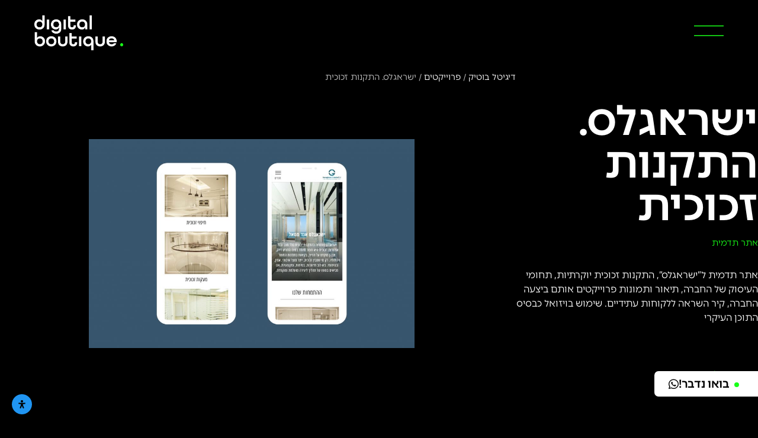

--- FILE ---
content_type: text/html; charset=UTF-8
request_url: https://digitalboutique.co.il/project/5437/
body_size: 30251
content:
<!doctype html>
<html dir="rtl" lang="he-IL">
<head>
	<meta charset="UTF-8">
	<meta name="viewport" content="width=device-width, initial-scale=1">
	<link rel="profile" href="https://gmpg.org/xfn/11">
	<meta name='robots' content='index, follow, max-image-preview:large, max-snippet:-1, max-video-preview:-1' />
	<style>img:is([sizes="auto" i], [sizes^="auto," i]) { contain-intrinsic-size: 3000px 1500px }</style>
	
	<!-- This site is optimized with the Yoast SEO plugin v23.0 - https://yoast.com/wordpress/plugins/seo/ -->
	<title>אתר ישראגלס &#8226; עוד הצלחה דיגיטלית מבית דיגיטל בוטיק</title>
	<link rel="canonical" href="https://digitalboutique.co.il/project/5437/" />
	<meta property="og:locale" content="he_IL" />
	<meta property="og:type" content="article" />
	<meta property="og:title" content="אתר ישראגלס &#8226; עוד הצלחה דיגיטלית מבית דיגיטל בוטיק" />
	<meta property="og:description" content="אתר תדמית ל&#8221;ישראגלס&#8221;, התקנות זכוכית יוקרתיות, תחומי העיסוק של החברה, תיאור ותמונות פרוייקטים אותם ביצעה החברה, קיר השראה ללקוחות עתידיים. שימוש בויזואל כבסיס התוכן העיקרי" />
	<meta property="og:url" content="https://digitalboutique.co.il/project/5437/" />
	<meta property="og:site_name" content="דיגיטל בוטיק" />
	<meta property="article:publisher" content="https://www.facebook.com/digitalboutique.co.il/" />
	<meta property="article:modified_time" content="2020-05-31T20:20:07+00:00" />
	<meta property="og:image" content="https://digitalboutique.co.il/wp-content/uploads/2020/05/israglass.jpg" />
	<meta property="og:image:width" content="1400" />
	<meta property="og:image:height" content="900" />
	<meta property="og:image:type" content="image/jpeg" />
	<meta name="twitter:card" content="summary_large_image" />
	<meta name="twitter:site" content="@DigitalBoutiqu" />
	<script type="application/ld+json" class="yoast-schema-graph">{"@context":"https://schema.org","@graph":[{"@type":"WebPage","@id":"https://digitalboutique.co.il/project/5437/","url":"https://digitalboutique.co.il/project/5437/","name":"אתר ישראגלס &#8226; עוד הצלחה דיגיטלית מבית דיגיטל בוטיק","isPartOf":{"@id":"https://digitalboutique.co.il/#website"},"primaryImageOfPage":{"@id":"https://digitalboutique.co.il/project/5437/#primaryimage"},"image":{"@id":"https://digitalboutique.co.il/project/5437/#primaryimage"},"thumbnailUrl":"https://digitalboutique.co.il/wp-content/uploads/2020/05/israglass.jpg","datePublished":"2020-05-05T12:15:29+00:00","dateModified":"2020-05-31T20:20:07+00:00","breadcrumb":{"@id":"https://digitalboutique.co.il/project/5437/#breadcrumb"},"inLanguage":"he-IL","potentialAction":[{"@type":"ReadAction","target":["https://digitalboutique.co.il/project/5437/"]}]},{"@type":"ImageObject","inLanguage":"he-IL","@id":"https://digitalboutique.co.il/project/5437/#primaryimage","url":"https://digitalboutique.co.il/wp-content/uploads/2020/05/israglass.jpg","contentUrl":"https://digitalboutique.co.il/wp-content/uploads/2020/05/israglass.jpg","width":1400,"height":900},{"@type":"BreadcrumbList","@id":"https://digitalboutique.co.il/project/5437/#breadcrumb","itemListElement":[{"@type":"ListItem","position":1,"name":"דיגיטל בוטיק","item":"https://digitalboutique.co.il/"},{"@type":"ListItem","position":2,"name":"פרוייקטים","item":"https://digitalboutique.co.il/project/"},{"@type":"ListItem","position":3,"name":"ישראגלס. התקנות זכוכית"}]},{"@type":"WebSite","@id":"https://digitalboutique.co.il/#website","url":"https://digitalboutique.co.il/","name":"דיגיטל בוטיק","description":"","publisher":{"@id":"https://digitalboutique.co.il/#organization"},"potentialAction":[{"@type":"SearchAction","target":{"@type":"EntryPoint","urlTemplate":"https://digitalboutique.co.il/?s={search_term_string}"},"query-input":"required name=search_term_string"}],"inLanguage":"he-IL"},{"@type":"Organization","@id":"https://digitalboutique.co.il/#organization","name":"דיגיטל בוטיק","url":"https://digitalboutique.co.il/","logo":{"@type":"ImageObject","inLanguage":"he-IL","@id":"https://digitalboutique.co.il/#/schema/logo/image/","url":"https://digitalboutique.co.il/wp-content/uploads/2020/04/main-logo.png","contentUrl":"https://digitalboutique.co.il/wp-content/uploads/2020/04/main-logo.png","width":1000,"height":1000,"caption":"דיגיטל בוטיק"},"image":{"@id":"https://digitalboutique.co.il/#/schema/logo/image/"},"sameAs":["https://www.facebook.com/digitalboutique.co.il/","https://x.com/DigitalBoutiqu","https://www.instagram.com/digital.boutique/","https://www.linkedin.com/company/17924364/"]}]}</script>
	<!-- / Yoast SEO plugin. -->


<link rel="alternate" type="application/rss+xml" title="דיגיטל בוטיק &laquo; פיד‏" href="https://digitalboutique.co.il/feed/" />
<link rel="alternate" type="application/rss+xml" title="דיגיטל בוטיק &laquo; פיד תגובות‏" href="https://digitalboutique.co.il/comments/feed/" />
<link rel="alternate" type="application/rss+xml" title="דיגיטל בוטיק &laquo; פיד תגובות של ישראגלס. התקנות זכוכית" href="https://digitalboutique.co.il/project/5437/feed/" />
<script>
window._wpemojiSettings = {"baseUrl":"https:\/\/s.w.org\/images\/core\/emoji\/16.0.1\/72x72\/","ext":".png","svgUrl":"https:\/\/s.w.org\/images\/core\/emoji\/16.0.1\/svg\/","svgExt":".svg","source":{"concatemoji":"https:\/\/digitalboutique.co.il\/wp-includes\/js\/wp-emoji-release.min.js?ver=6.8.3"}};
/*! This file is auto-generated */
!function(s,n){var o,i,e;function c(e){try{var t={supportTests:e,timestamp:(new Date).valueOf()};sessionStorage.setItem(o,JSON.stringify(t))}catch(e){}}function p(e,t,n){e.clearRect(0,0,e.canvas.width,e.canvas.height),e.fillText(t,0,0);var t=new Uint32Array(e.getImageData(0,0,e.canvas.width,e.canvas.height).data),a=(e.clearRect(0,0,e.canvas.width,e.canvas.height),e.fillText(n,0,0),new Uint32Array(e.getImageData(0,0,e.canvas.width,e.canvas.height).data));return t.every(function(e,t){return e===a[t]})}function u(e,t){e.clearRect(0,0,e.canvas.width,e.canvas.height),e.fillText(t,0,0);for(var n=e.getImageData(16,16,1,1),a=0;a<n.data.length;a++)if(0!==n.data[a])return!1;return!0}function f(e,t,n,a){switch(t){case"flag":return n(e,"\ud83c\udff3\ufe0f\u200d\u26a7\ufe0f","\ud83c\udff3\ufe0f\u200b\u26a7\ufe0f")?!1:!n(e,"\ud83c\udde8\ud83c\uddf6","\ud83c\udde8\u200b\ud83c\uddf6")&&!n(e,"\ud83c\udff4\udb40\udc67\udb40\udc62\udb40\udc65\udb40\udc6e\udb40\udc67\udb40\udc7f","\ud83c\udff4\u200b\udb40\udc67\u200b\udb40\udc62\u200b\udb40\udc65\u200b\udb40\udc6e\u200b\udb40\udc67\u200b\udb40\udc7f");case"emoji":return!a(e,"\ud83e\udedf")}return!1}function g(e,t,n,a){var r="undefined"!=typeof WorkerGlobalScope&&self instanceof WorkerGlobalScope?new OffscreenCanvas(300,150):s.createElement("canvas"),o=r.getContext("2d",{willReadFrequently:!0}),i=(o.textBaseline="top",o.font="600 32px Arial",{});return e.forEach(function(e){i[e]=t(o,e,n,a)}),i}function t(e){var t=s.createElement("script");t.src=e,t.defer=!0,s.head.appendChild(t)}"undefined"!=typeof Promise&&(o="wpEmojiSettingsSupports",i=["flag","emoji"],n.supports={everything:!0,everythingExceptFlag:!0},e=new Promise(function(e){s.addEventListener("DOMContentLoaded",e,{once:!0})}),new Promise(function(t){var n=function(){try{var e=JSON.parse(sessionStorage.getItem(o));if("object"==typeof e&&"number"==typeof e.timestamp&&(new Date).valueOf()<e.timestamp+604800&&"object"==typeof e.supportTests)return e.supportTests}catch(e){}return null}();if(!n){if("undefined"!=typeof Worker&&"undefined"!=typeof OffscreenCanvas&&"undefined"!=typeof URL&&URL.createObjectURL&&"undefined"!=typeof Blob)try{var e="postMessage("+g.toString()+"("+[JSON.stringify(i),f.toString(),p.toString(),u.toString()].join(",")+"));",a=new Blob([e],{type:"text/javascript"}),r=new Worker(URL.createObjectURL(a),{name:"wpTestEmojiSupports"});return void(r.onmessage=function(e){c(n=e.data),r.terminate(),t(n)})}catch(e){}c(n=g(i,f,p,u))}t(n)}).then(function(e){for(var t in e)n.supports[t]=e[t],n.supports.everything=n.supports.everything&&n.supports[t],"flag"!==t&&(n.supports.everythingExceptFlag=n.supports.everythingExceptFlag&&n.supports[t]);n.supports.everythingExceptFlag=n.supports.everythingExceptFlag&&!n.supports.flag,n.DOMReady=!1,n.readyCallback=function(){n.DOMReady=!0}}).then(function(){return e}).then(function(){var e;n.supports.everything||(n.readyCallback(),(e=n.source||{}).concatemoji?t(e.concatemoji):e.wpemoji&&e.twemoji&&(t(e.twemoji),t(e.wpemoji)))}))}((window,document),window._wpemojiSettings);
</script>
<style id='wp-emoji-styles-inline-css'>

	img.wp-smiley, img.emoji {
		display: inline !important;
		border: none !important;
		box-shadow: none !important;
		height: 1em !important;
		width: 1em !important;
		margin: 0 0.07em !important;
		vertical-align: -0.1em !important;
		background: none !important;
		padding: 0 !important;
	}
</style>
<link rel='stylesheet' id='wp-block-library-rtl-css' href='https://digitalboutique.co.il/wp-includes/css/dist/block-library/style-rtl.min.css?ver=6.8.3' media='all' />
<style id='classic-theme-styles-inline-css'>
/*! This file is auto-generated */
.wp-block-button__link{color:#fff;background-color:#32373c;border-radius:9999px;box-shadow:none;text-decoration:none;padding:calc(.667em + 2px) calc(1.333em + 2px);font-size:1.125em}.wp-block-file__button{background:#32373c;color:#fff;text-decoration:none}
</style>
<link rel='stylesheet' id='jet-engine-frontend-css' href='https://digitalboutique.co.il/wp-content/plugins/jet-engine/assets/css/frontend.css?ver=3.7.7' media='all' />
<style id='global-styles-inline-css'>
:root{--wp--preset--aspect-ratio--square: 1;--wp--preset--aspect-ratio--4-3: 4/3;--wp--preset--aspect-ratio--3-4: 3/4;--wp--preset--aspect-ratio--3-2: 3/2;--wp--preset--aspect-ratio--2-3: 2/3;--wp--preset--aspect-ratio--16-9: 16/9;--wp--preset--aspect-ratio--9-16: 9/16;--wp--preset--color--black: #000000;--wp--preset--color--cyan-bluish-gray: #abb8c3;--wp--preset--color--white: #ffffff;--wp--preset--color--pale-pink: #f78da7;--wp--preset--color--vivid-red: #cf2e2e;--wp--preset--color--luminous-vivid-orange: #ff6900;--wp--preset--color--luminous-vivid-amber: #fcb900;--wp--preset--color--light-green-cyan: #7bdcb5;--wp--preset--color--vivid-green-cyan: #00d084;--wp--preset--color--pale-cyan-blue: #8ed1fc;--wp--preset--color--vivid-cyan-blue: #0693e3;--wp--preset--color--vivid-purple: #9b51e0;--wp--preset--gradient--vivid-cyan-blue-to-vivid-purple: linear-gradient(135deg,rgba(6,147,227,1) 0%,rgb(155,81,224) 100%);--wp--preset--gradient--light-green-cyan-to-vivid-green-cyan: linear-gradient(135deg,rgb(122,220,180) 0%,rgb(0,208,130) 100%);--wp--preset--gradient--luminous-vivid-amber-to-luminous-vivid-orange: linear-gradient(135deg,rgba(252,185,0,1) 0%,rgba(255,105,0,1) 100%);--wp--preset--gradient--luminous-vivid-orange-to-vivid-red: linear-gradient(135deg,rgba(255,105,0,1) 0%,rgb(207,46,46) 100%);--wp--preset--gradient--very-light-gray-to-cyan-bluish-gray: linear-gradient(135deg,rgb(238,238,238) 0%,rgb(169,184,195) 100%);--wp--preset--gradient--cool-to-warm-spectrum: linear-gradient(135deg,rgb(74,234,220) 0%,rgb(151,120,209) 20%,rgb(207,42,186) 40%,rgb(238,44,130) 60%,rgb(251,105,98) 80%,rgb(254,248,76) 100%);--wp--preset--gradient--blush-light-purple: linear-gradient(135deg,rgb(255,206,236) 0%,rgb(152,150,240) 100%);--wp--preset--gradient--blush-bordeaux: linear-gradient(135deg,rgb(254,205,165) 0%,rgb(254,45,45) 50%,rgb(107,0,62) 100%);--wp--preset--gradient--luminous-dusk: linear-gradient(135deg,rgb(255,203,112) 0%,rgb(199,81,192) 50%,rgb(65,88,208) 100%);--wp--preset--gradient--pale-ocean: linear-gradient(135deg,rgb(255,245,203) 0%,rgb(182,227,212) 50%,rgb(51,167,181) 100%);--wp--preset--gradient--electric-grass: linear-gradient(135deg,rgb(202,248,128) 0%,rgb(113,206,126) 100%);--wp--preset--gradient--midnight: linear-gradient(135deg,rgb(2,3,129) 0%,rgb(40,116,252) 100%);--wp--preset--font-size--small: 13px;--wp--preset--font-size--medium: 20px;--wp--preset--font-size--large: 36px;--wp--preset--font-size--x-large: 42px;--wp--preset--spacing--20: 0.44rem;--wp--preset--spacing--30: 0.67rem;--wp--preset--spacing--40: 1rem;--wp--preset--spacing--50: 1.5rem;--wp--preset--spacing--60: 2.25rem;--wp--preset--spacing--70: 3.38rem;--wp--preset--spacing--80: 5.06rem;--wp--preset--shadow--natural: 6px 6px 9px rgba(0, 0, 0, 0.2);--wp--preset--shadow--deep: 12px 12px 50px rgba(0, 0, 0, 0.4);--wp--preset--shadow--sharp: 6px 6px 0px rgba(0, 0, 0, 0.2);--wp--preset--shadow--outlined: 6px 6px 0px -3px rgba(255, 255, 255, 1), 6px 6px rgba(0, 0, 0, 1);--wp--preset--shadow--crisp: 6px 6px 0px rgba(0, 0, 0, 1);}:where(.is-layout-flex){gap: 0.5em;}:where(.is-layout-grid){gap: 0.5em;}body .is-layout-flex{display: flex;}.is-layout-flex{flex-wrap: wrap;align-items: center;}.is-layout-flex > :is(*, div){margin: 0;}body .is-layout-grid{display: grid;}.is-layout-grid > :is(*, div){margin: 0;}:where(.wp-block-columns.is-layout-flex){gap: 2em;}:where(.wp-block-columns.is-layout-grid){gap: 2em;}:where(.wp-block-post-template.is-layout-flex){gap: 1.25em;}:where(.wp-block-post-template.is-layout-grid){gap: 1.25em;}.has-black-color{color: var(--wp--preset--color--black) !important;}.has-cyan-bluish-gray-color{color: var(--wp--preset--color--cyan-bluish-gray) !important;}.has-white-color{color: var(--wp--preset--color--white) !important;}.has-pale-pink-color{color: var(--wp--preset--color--pale-pink) !important;}.has-vivid-red-color{color: var(--wp--preset--color--vivid-red) !important;}.has-luminous-vivid-orange-color{color: var(--wp--preset--color--luminous-vivid-orange) !important;}.has-luminous-vivid-amber-color{color: var(--wp--preset--color--luminous-vivid-amber) !important;}.has-light-green-cyan-color{color: var(--wp--preset--color--light-green-cyan) !important;}.has-vivid-green-cyan-color{color: var(--wp--preset--color--vivid-green-cyan) !important;}.has-pale-cyan-blue-color{color: var(--wp--preset--color--pale-cyan-blue) !important;}.has-vivid-cyan-blue-color{color: var(--wp--preset--color--vivid-cyan-blue) !important;}.has-vivid-purple-color{color: var(--wp--preset--color--vivid-purple) !important;}.has-black-background-color{background-color: var(--wp--preset--color--black) !important;}.has-cyan-bluish-gray-background-color{background-color: var(--wp--preset--color--cyan-bluish-gray) !important;}.has-white-background-color{background-color: var(--wp--preset--color--white) !important;}.has-pale-pink-background-color{background-color: var(--wp--preset--color--pale-pink) !important;}.has-vivid-red-background-color{background-color: var(--wp--preset--color--vivid-red) !important;}.has-luminous-vivid-orange-background-color{background-color: var(--wp--preset--color--luminous-vivid-orange) !important;}.has-luminous-vivid-amber-background-color{background-color: var(--wp--preset--color--luminous-vivid-amber) !important;}.has-light-green-cyan-background-color{background-color: var(--wp--preset--color--light-green-cyan) !important;}.has-vivid-green-cyan-background-color{background-color: var(--wp--preset--color--vivid-green-cyan) !important;}.has-pale-cyan-blue-background-color{background-color: var(--wp--preset--color--pale-cyan-blue) !important;}.has-vivid-cyan-blue-background-color{background-color: var(--wp--preset--color--vivid-cyan-blue) !important;}.has-vivid-purple-background-color{background-color: var(--wp--preset--color--vivid-purple) !important;}.has-black-border-color{border-color: var(--wp--preset--color--black) !important;}.has-cyan-bluish-gray-border-color{border-color: var(--wp--preset--color--cyan-bluish-gray) !important;}.has-white-border-color{border-color: var(--wp--preset--color--white) !important;}.has-pale-pink-border-color{border-color: var(--wp--preset--color--pale-pink) !important;}.has-vivid-red-border-color{border-color: var(--wp--preset--color--vivid-red) !important;}.has-luminous-vivid-orange-border-color{border-color: var(--wp--preset--color--luminous-vivid-orange) !important;}.has-luminous-vivid-amber-border-color{border-color: var(--wp--preset--color--luminous-vivid-amber) !important;}.has-light-green-cyan-border-color{border-color: var(--wp--preset--color--light-green-cyan) !important;}.has-vivid-green-cyan-border-color{border-color: var(--wp--preset--color--vivid-green-cyan) !important;}.has-pale-cyan-blue-border-color{border-color: var(--wp--preset--color--pale-cyan-blue) !important;}.has-vivid-cyan-blue-border-color{border-color: var(--wp--preset--color--vivid-cyan-blue) !important;}.has-vivid-purple-border-color{border-color: var(--wp--preset--color--vivid-purple) !important;}.has-vivid-cyan-blue-to-vivid-purple-gradient-background{background: var(--wp--preset--gradient--vivid-cyan-blue-to-vivid-purple) !important;}.has-light-green-cyan-to-vivid-green-cyan-gradient-background{background: var(--wp--preset--gradient--light-green-cyan-to-vivid-green-cyan) !important;}.has-luminous-vivid-amber-to-luminous-vivid-orange-gradient-background{background: var(--wp--preset--gradient--luminous-vivid-amber-to-luminous-vivid-orange) !important;}.has-luminous-vivid-orange-to-vivid-red-gradient-background{background: var(--wp--preset--gradient--luminous-vivid-orange-to-vivid-red) !important;}.has-very-light-gray-to-cyan-bluish-gray-gradient-background{background: var(--wp--preset--gradient--very-light-gray-to-cyan-bluish-gray) !important;}.has-cool-to-warm-spectrum-gradient-background{background: var(--wp--preset--gradient--cool-to-warm-spectrum) !important;}.has-blush-light-purple-gradient-background{background: var(--wp--preset--gradient--blush-light-purple) !important;}.has-blush-bordeaux-gradient-background{background: var(--wp--preset--gradient--blush-bordeaux) !important;}.has-luminous-dusk-gradient-background{background: var(--wp--preset--gradient--luminous-dusk) !important;}.has-pale-ocean-gradient-background{background: var(--wp--preset--gradient--pale-ocean) !important;}.has-electric-grass-gradient-background{background: var(--wp--preset--gradient--electric-grass) !important;}.has-midnight-gradient-background{background: var(--wp--preset--gradient--midnight) !important;}.has-small-font-size{font-size: var(--wp--preset--font-size--small) !important;}.has-medium-font-size{font-size: var(--wp--preset--font-size--medium) !important;}.has-large-font-size{font-size: var(--wp--preset--font-size--large) !important;}.has-x-large-font-size{font-size: var(--wp--preset--font-size--x-large) !important;}
:where(.wp-block-post-template.is-layout-flex){gap: 1.25em;}:where(.wp-block-post-template.is-layout-grid){gap: 1.25em;}
:where(.wp-block-columns.is-layout-flex){gap: 2em;}:where(.wp-block-columns.is-layout-grid){gap: 2em;}
:root :where(.wp-block-pullquote){font-size: 1.5em;line-height: 1.6;}
</style>
<link rel='stylesheet' id='contact-form-7-css' href='https://digitalboutique.co.il/wp-content/plugins/contact-form-7/includes/css/styles.css?ver=6.1.4' media='all' />
<link rel='stylesheet' id='contact-form-7-rtl-css' href='https://digitalboutique.co.il/wp-content/plugins/contact-form-7/includes/css/styles-rtl.css?ver=6.1.4' media='all' />
<link rel='stylesheet' id='hello-elementor-css' href='https://digitalboutique.co.il/wp-content/themes/hello-elementor/style.min.css?ver=3.1.0' media='all' />
<link rel='stylesheet' id='hello-elementor-theme-style-css' href='https://digitalboutique.co.il/wp-content/themes/hello-elementor/theme.min.css?ver=3.1.0' media='all' />
<link rel='stylesheet' id='hello-elementor-header-footer-css' href='https://digitalboutique.co.il/wp-content/themes/hello-elementor/header-footer.min.css?ver=3.1.0' media='all' />
<link rel='stylesheet' id='elementor-frontend-css' href='https://digitalboutique.co.il/wp-content/plugins/elementor/assets/css/frontend.min.css?ver=3.34.4' media='all' />
<link rel='stylesheet' id='elementor-post-10344-css' href='https://digitalboutique.co.il/wp-content/uploads/elementor/css/post-10344.css?ver=1769885173' media='all' />
<link rel='stylesheet' id='jet-popup-frontend-css' href='https://digitalboutique.co.il/wp-content/plugins/jet-popup/assets/css/jet-popup-frontend.css?ver=2.0.20.3' media='all' />
<link rel='stylesheet' id='widget-image-css' href='https://digitalboutique.co.il/wp-content/plugins/elementor/assets/css/widget-image-rtl.min.css?ver=3.34.4' media='all' />
<link rel='stylesheet' id='widget-heading-css' href='https://digitalboutique.co.il/wp-content/plugins/elementor/assets/css/widget-heading-rtl.min.css?ver=3.34.4' media='all' />
<link rel='stylesheet' id='widget-breadcrumbs-css' href='https://digitalboutique.co.il/wp-content/plugins/elementor-pro/assets/css/widget-breadcrumbs-rtl.min.css?ver=3.29.2' media='all' />
<link rel='stylesheet' id='swiper-css' href='https://digitalboutique.co.il/wp-content/plugins/elementor/assets/lib/swiper/v8/css/swiper.min.css?ver=8.4.5' media='all' />
<link rel='stylesheet' id='e-swiper-css' href='https://digitalboutique.co.il/wp-content/plugins/elementor/assets/css/conditionals/e-swiper.min.css?ver=3.34.4' media='all' />
<link rel='stylesheet' id='e-popup-css' href='https://digitalboutique.co.il/wp-content/plugins/elementor-pro/assets/css/conditionals/popup.min.css?ver=3.29.2' media='all' />
<link rel='stylesheet' id='widget-nav-menu-css' href='https://digitalboutique.co.il/wp-content/plugins/elementor-pro/assets/css/widget-nav-menu-rtl.min.css?ver=3.29.2' media='all' />
<link rel='stylesheet' id='e-animation-fadeIn-css' href='https://digitalboutique.co.il/wp-content/plugins/elementor/assets/lib/animations/styles/fadeIn.min.css?ver=3.34.4' media='all' />
<link rel='stylesheet' id='elementor-icons-css' href='https://digitalboutique.co.il/wp-content/plugins/elementor/assets/lib/eicons/css/elementor-icons.min.css?ver=5.46.0' media='all' />
<link rel='stylesheet' id='elementor-post-10354-css' href='https://digitalboutique.co.il/wp-content/uploads/elementor/css/post-10354.css?ver=1769885173' media='all' />
<link rel='stylesheet' id='elementor-post-10394-css' href='https://digitalboutique.co.il/wp-content/uploads/elementor/css/post-10394.css?ver=1769885173' media='all' />
<link rel='stylesheet' id='elementor-post-10557-css' href='https://digitalboutique.co.il/wp-content/uploads/elementor/css/post-10557.css?ver=1769885173' media='all' />
<link rel='stylesheet' id='elementor-post-10440-css' href='https://digitalboutique.co.il/wp-content/uploads/elementor/css/post-10440.css?ver=1769885428' media='all' />
<link rel='stylesheet' id='elementor-post-10767-css' href='https://digitalboutique.co.il/wp-content/uploads/elementor/css/post-10767.css?ver=1769885173' media='all' />
<link rel='stylesheet' id='elementor-post-10543-css' href='https://digitalboutique.co.il/wp-content/uploads/elementor/css/post-10543.css?ver=1769885173' media='all' />
<link rel='stylesheet' id='hello-elementor-child-style-css' href='https://digitalboutique.co.il/wp-content/themes/hello-theme-child-master/style.css?ver=1.0.0' media='all' />
<link rel='stylesheet' id='mdp-readabler-css' href='https://digitalboutique.co.il/wp-content/plugins/readabler/css/readabler.min.css?ver=1.7.10' media='all' />
<style id='mdp-readabler-inline-css'>

		:root{
		
			--readabler-reading-mask: rgba(0, 0, 0, 0.7)
		
		}
		.mdp-readabler-tts {
		
			--readabler-tts-bg: transparent;
			--readabler-tts-color: transparent;
			
		}
        
        #mdp-readabler-popup-box{
        
            --readabler-overlay: rgba(0, 0, 0, 0.5);
            
            --readabler-bg: rgba(255, 255, 255, 1);
            --readabler-bg-dark: rgba(22, 25, 27, 1);
            --readabler-text: rgba(51, 51, 51, 1);
            --readabler-text-dark: rgba(222, 239, 253, 1);
            --readabler-color: rgba(33, 150, 243, 1);
            --readabler-color-dark: rgba(33, 150, 243, 1);
            --readabler-color-transparent: rgba(33,150,243,0.2);
            --readabler-color-transparent-dark: rgba(33,150,243,0.2);
            --readabler-border-radius: 20px;
            --readabler-animate: 600ms;          
            
        }
        
        .mdp-readabler-trigger-button-box{
        
            --readabler-btn-margin: 10px;
            --readabler-btn-padding: 10px;
            --readabler-btn-radius: 50px;
            --readabler-btn-color: rgba(0, 0, 0, 1);
            --readabler-btn-color-hover: rgba(33, 150, 243, 1);
            --readabler-btn-bg: rgba(33, 150, 243, 1);
            --readabler-btn-bg-hover: rgba(255, 255, 255, 1);
            --readabler-btn-size: 14px;
            --readabler-btn-delay: 0s;
        
        }

		#mdp-readabler-voice-navigation{
			--readabler-bg: rgba(255, 255, 255, 1);
            --readabler-bg-dark: rgba(22, 25, 27, 1);
            --readabler-text: rgba(51, 51, 51, 1);
            --readabler-text-dark: rgba(222, 239, 253, 1);
            --readabler-color: rgba(33, 150, 243, 1);
            --readabler-color-dark: rgba(33, 150, 243, 1);
            --readabler-color-transparent: rgba(33,150,243,0.2);
            --readabler-color-transparent-dark: rgba(33,150,243,0.2);
            --readabler-border-radius: 20px;
            --readabler-animate: 600ms;
		}
		
	        #mdp-readabler-keyboard-box {
	        
	        	--readabler-keyboard-light-bg: #ececec;
	        	--readabler-keyboard-light-key-bg: #ffffff;
	        	--readabler-keyboard-light-key: #111111;	        	
	        	--readabler-keyboard-dark-bg: #000000CC;
	        	--readabler-keyboard-dark-key-bg: rgba( 0, 0, 0, .5 );
	        	--readabler-keyboard-dark-key: #ffffff;
	        
	        }	        
	        body div.mdp-readabler-trigger-button-box,
            body .mdp-readabler-trigger-button-box.bottom-left,
            body .mdp-readabler-trigger-button-box.boddtom-right {
              left: auto !important;
              right: 0 !important;
              padding: 10px;
            }
            body div.mdp-readabler-trigger-button-box button,
            body .mdp-readabler-trigger-button-box.bottom-left button,
            body .mdp-readabler-trigger-button-box.boddtom-right button {
              padding: 10px;
            }
            body div.mdp-readabler-trigger-button-box .mdp-readabler-trigger-button-icon svg,
            body .mdp-readabler-trigger-button-box.bottom-left .mdp-readabler-trigger-button-icon svg,
            body .mdp-readabler-trigger-button-box.boddtom-right .mdp-readabler-trigger-button-icon svg {
              width: 14px;
              height: 14px;
            }
            body #mdp-readabler-popup-box #mdp-readabler-popup[data-start] {
              left: auto !important;
              right: 0 !important;
            }
            body.rtl div.mdp-readabler-trigger-button-box,
            body.rtl .mdp-readabler-trigger-button-box.bottom-left,
            body.rtl .mdp-readabler-trigger-button-box.boddtom-right {
              right: auto !important;
              left: 0 !important;
            }
            body.rtl #mdp-readabler-popup-box #mdp-readabler-popup[data-start] {
              right: auto !important;
              left: 0 !important;
            }
</style>
<link rel='stylesheet' id='eael-general-css' href='https://digitalboutique.co.il/wp-content/plugins/essential-addons-for-elementor-lite/assets/front-end/css/view/general.min.css?ver=6.5.9' media='all' />
<link rel='stylesheet' id='elementor-icons-shared-0-css' href='https://digitalboutique.co.il/wp-content/plugins/elementor/assets/lib/font-awesome/css/fontawesome.min.css?ver=5.15.3' media='all' />
<link rel='stylesheet' id='elementor-icons-fa-solid-css' href='https://digitalboutique.co.il/wp-content/plugins/elementor/assets/lib/font-awesome/css/solid.min.css?ver=5.15.3' media='all' />
<link rel='stylesheet' id='elementor-icons-fa-brands-css' href='https://digitalboutique.co.il/wp-content/plugins/elementor/assets/lib/font-awesome/css/brands.min.css?ver=5.15.3' media='all' />
<script src="https://digitalboutique.co.il/wp-includes/js/jquery/jquery.min.js?ver=3.7.1" id="jquery-core-js"></script>
<script src="https://digitalboutique.co.il/wp-includes/js/jquery/jquery-migrate.min.js?ver=3.4.1" id="jquery-migrate-js"></script>
<script src="https://digitalboutique.co.il/wp-includes/js/jquery/ui/core.min.js?ver=1.13.3" id="jquery-ui-core-js"></script>
<script src="https://digitalboutique.co.il/wp-includes/js/jquery/ui/tabs.min.js?ver=1.13.3" id="jquery-ui-tabs-js"></script>
<script src="https://digitalboutique.co.il/wp-content/plugins/cmb2-tabs-master//assets/js/cmb2-tabs.js?ver=6.8.3" id="dtheme-cmb2-tabs-js"></script>
<script src="https://digitalboutique.co.il/wp-content/plugins/handl-utm-grabber/js/js.cookie.js?ver=6.8.3" id="js.cookie-js"></script>
<script id="handl-utm-grabber-js-extra">
var handl_utm = [];
</script>
<script src="https://digitalboutique.co.il/wp-content/plugins/handl-utm-grabber/js/handl-utm-grabber.js?ver=6.8.3" id="handl-utm-grabber-js"></script>
<link rel="https://api.w.org/" href="https://digitalboutique.co.il/wp-json/" /><link rel="EditURI" type="application/rsd+xml" title="RSD" href="https://digitalboutique.co.il/xmlrpc.php?rsd" />
<meta name="generator" content="WordPress 6.8.3" />
<link rel='shortlink' href='https://digitalboutique.co.il/?p=5437' />
<link rel="alternate" title="oEmbed (JSON)" type="application/json+oembed" href="https://digitalboutique.co.il/wp-json/oembed/1.0/embed?url=https%3A%2F%2Fdigitalboutique.co.il%2Fproject%2F5437%2F" />
<link rel="alternate" title="oEmbed (XML)" type="text/xml+oembed" href="https://digitalboutique.co.il/wp-json/oembed/1.0/embed?url=https%3A%2F%2Fdigitalboutique.co.il%2Fproject%2F5437%2F&#038;format=xml" />
    <style type="text/css">
        @media (max-width: 768px) {
            body #mdp-readabler-popup #mdp-readabler-popup-main {
                max-height: 40vh;
                max-height: calc(80vh - 332px);
                max-height: calc(80vh - 234px);
            }

            body #mdp-readabler-popup #mdp-readabler-popup-footer {
                flex-flow: row wrap;
            }

            body #mdp-readabler-popup #mdp-readabler-popup-footer button:not(#mdp-readabler-statement-btn){
                width: 47%;
                font-size: 14px;
                padding: 8px;
            }
        }
    </style>
    <meta name="generator" content="Elementor 3.34.4; settings: css_print_method-external, google_font-enabled, font_display-auto">
<meta name="theme-color" content="#000000">
<meta name="msapplication-navbutton-color" content="#000000">
<meta name="apple-mobile-web-app-status-bar-style" content="#000000">

<link rel="stylesheet" href="https://fonts.typotheque.com/WF-036533-012148.css" type="text/css" />
			<style>
				.e-con.e-parent:nth-of-type(n+4):not(.e-lazyloaded):not(.e-no-lazyload),
				.e-con.e-parent:nth-of-type(n+4):not(.e-lazyloaded):not(.e-no-lazyload) * {
					background-image: none !important;
				}
				@media screen and (max-height: 1024px) {
					.e-con.e-parent:nth-of-type(n+3):not(.e-lazyloaded):not(.e-no-lazyload),
					.e-con.e-parent:nth-of-type(n+3):not(.e-lazyloaded):not(.e-no-lazyload) * {
						background-image: none !important;
					}
				}
				@media screen and (max-height: 640px) {
					.e-con.e-parent:nth-of-type(n+2):not(.e-lazyloaded):not(.e-no-lazyload),
					.e-con.e-parent:nth-of-type(n+2):not(.e-lazyloaded):not(.e-no-lazyload) * {
						background-image: none !important;
					}
				}
			</style>
						<meta name="theme-color" content="#000000">
			<link rel="icon" href="https://digitalboutique.co.il/wp-content/uploads/2022/08/cropped-logo_db_2-32x32.png" sizes="32x32" />
<link rel="icon" href="https://digitalboutique.co.il/wp-content/uploads/2022/08/cropped-logo_db_2-192x192.png" sizes="192x192" />
<link rel="apple-touch-icon" href="https://digitalboutique.co.il/wp-content/uploads/2022/08/cropped-logo_db_2-180x180.png" />
<meta name="msapplication-TileImage" content="https://digitalboutique.co.il/wp-content/uploads/2022/08/cropped-logo_db_2-270x270.png" />
		<style id="wp-custom-css">
			@media (max-width: 767px){
	.mdp-readabler-trigger-button-box.mdp-entrance-fade{
		margin-bottom: 1.25em !important;
	}
}		</style>
		</head>
<body class="rtl wp-singular project-template-default single single-project postid-5437 wp-custom-logo wp-theme-hello-elementor wp-child-theme-hello-theme-child-master elementor-default elementor-kit-10344 elementor-page-10557">


<a class="skip-link screen-reader-text" href="#content">דלג לתוכן</a>

		<header data-elementor-type="header" data-elementor-id="10354" class="elementor elementor-10354 elementor-location-header" data-elementor-post-type="elementor_library">
					<section data-particle_enable="false" data-particle-mobile-disabled="false" class="elementor-section elementor-top-section elementor-element elementor-element-806e150 elementor-section-full_width elementor-section-height-min-height elementor-section-height-default elementor-section-items-middle" data-id="806e150" data-element_type="section">
						<div class="elementor-container elementor-column-gap-default">
					<div class="elementor-column elementor-col-50 elementor-top-column elementor-element elementor-element-963feb8" data-id="963feb8" data-element_type="column">
			<div class="elementor-widget-wrap elementor-element-populated">
						<div class="elementor-element elementor-element-94ba727 elementor-view-default elementor-widget elementor-widget-icon" data-id="94ba727" data-element_type="widget" data-widget_type="icon.default">
				<div class="elementor-widget-container">
							<div class="elementor-icon-wrapper">
			<a class="elementor-icon" href="#elementor-action%3Aaction%3Dpopup%3Aopen%26settings%3DeyJpZCI6IjEwNTQzIiwidG9nZ2xlIjp0cnVlfQ%3D%3D">
			<svg xmlns="http://www.w3.org/2000/svg" width="61" height="22" viewBox="0 0 61 22"><g id="icon_menu" data-name="icon menu" transform="translate(0.328 1)"><line id="Line_1" data-name="Line 1" x2="61" transform="translate(-0.328)" fill="none" stroke="#18ff18" stroke-width="2"></line><line id="Line_2" data-name="Line 2" x2="61" transform="translate(-0.328 20)" fill="none" stroke="#18ff18" stroke-width="2"></line></g></svg>			</a>
		</div>
						</div>
				</div>
					</div>
		</div>
				<div class="elementor-column elementor-col-50 elementor-top-column elementor-element elementor-element-3cd94e5" data-id="3cd94e5" data-element_type="column">
			<div class="elementor-widget-wrap elementor-element-populated">
						<div class="elementor-element elementor-element-6dbcf53 elementor-widget elementor-widget-theme-site-logo elementor-widget-image" data-id="6dbcf53" data-element_type="widget" data-widget_type="theme-site-logo.default">
				<div class="elementor-widget-container">
											<a href="https://digitalboutique.co.il">
			<img width="1017" height="398" src="https://digitalboutique.co.il/wp-content/uploads/2022/08/logo.png" class="attachment-full size-full wp-image-10816" alt="" srcset="https://digitalboutique.co.il/wp-content/uploads/2022/08/logo.png 1017w, https://digitalboutique.co.il/wp-content/uploads/2022/08/logo-300x117.png 300w, https://digitalboutique.co.il/wp-content/uploads/2022/08/logo-768x301.png 768w" sizes="(max-width: 1017px) 100vw, 1017px" />				</a>
											</div>
				</div>
					</div>
		</div>
					</div>
		</section>
				</header>
				<div data-elementor-type="single-post" data-elementor-id="10557" class="elementor elementor-10557 elementor-location-single post-5437 project type-project status-publish has-post-thumbnail hentry project_cats-10 project_tags-27" data-elementor-post-type="elementor_library">
					<section data-particle_enable="false" data-particle-mobile-disabled="false" class="elementor-section elementor-top-section elementor-element elementor-element-9f514d6 elementor-section-height-min-height elementor-section-boxed elementor-section-height-default elementor-section-items-middle" data-id="9f514d6" data-element_type="section">
						<div class="elementor-container elementor-column-gap-default">
					<div class="elementor-column elementor-col-100 elementor-top-column elementor-element elementor-element-13d12e9" data-id="13d12e9" data-element_type="column">
			<div class="elementor-widget-wrap elementor-element-populated">
						<div class="elementor-element elementor-element-5b4f283 elementor-align-center elementor-mobile-align-center elementor-widget elementor-widget-breadcrumbs" data-id="5b4f283" data-element_type="widget" data-widget_type="breadcrumbs.default">
				<div class="elementor-widget-container">
					<p id="breadcrumbs"><span><span><a href="https://digitalboutique.co.il/">דיגיטל בוטיק</a></span> / <span><a href="https://digitalboutique.co.il/project/">פרוייקטים</a></span> / <span class="breadcrumb_last" aria-current="page">ישראגלס. התקנות זכוכית</span></span></p>				</div>
				</div>
					</div>
		</div>
					</div>
		</section>
				<section data-particle_enable="false" data-particle-mobile-disabled="false" class="elementor-section elementor-top-section elementor-element elementor-element-64a692a elementor-section-height-min-height elementor-reverse-mobile elementor-section-boxed elementor-section-height-default elementor-section-items-middle" data-id="64a692a" data-element_type="section">
						<div class="elementor-container elementor-column-gap-default">
					<div class="elementor-column elementor-col-50 elementor-top-column elementor-element elementor-element-1d1d663" data-id="1d1d663" data-element_type="column">
			<div class="elementor-widget-wrap elementor-element-populated">
						<div class="elementor-element elementor-element-52692c8 elementor-hidden-mobile elementor-widget elementor-widget-heading" data-id="52692c8" data-element_type="widget" data-widget_type="heading.default">
				<div class="elementor-widget-container">
					<h2 class="elementor-heading-title elementor-size-default">ישראגלס. התקנות זכוכית</h2>				</div>
				</div>
				<div class="elementor-element elementor-element-529eeac elementor-hidden-mobile elementor-widget elementor-widget-jet-listing-dynamic-terms" data-id="529eeac" data-element_type="widget" data-widget_type="jet-listing-dynamic-terms.default">
				<div class="elementor-widget-container">
					<div class="jet-listing jet-listing-dynamic-terms"><a href="https://digitalboutique.co.il/project_cat/10/" class="jet-listing-dynamic-terms__link">אתר תדמית</a></div>				</div>
				</div>
				<div class="elementor-element elementor-element-0f60f15 eael_liquid_glass-effect1 eael_liquid_glass_shadow-effect1 elementor-widget elementor-widget-jet-listing-dynamic-field" data-id="0f60f15" data-element_type="widget" data-widget_type="jet-listing-dynamic-field.default">
				<div class="elementor-widget-container">
					<div class="jet-listing jet-listing-dynamic-field display-inline"><div class="jet-listing-dynamic-field__inline-wrap"><div class="jet-listing-dynamic-field__content"><p>אתר תדמית ל&#8221;ישראגלס&#8221;, התקנות זכוכית יוקרתיות, תחומי העיסוק של החברה, תיאור ותמונות פרוייקטים אותם ביצעה החברה, קיר השראה ללקוחות עתידיים. שימוש בויזואל כבסיס התוכן העיקרי</p>
</div></div></div>				</div>
				</div>
				<div class="elementor-element elementor-element-afa5807 elementor-mobile-align-center jedv-enabled--yes elementor-widget elementor-widget-button" data-id="afa5807" data-element_type="widget" data-widget_type="button.default">
				<div class="elementor-widget-container">
									<div class="elementor-button-wrapper">
					<a class="elementor-button elementor-button-link elementor-size-sm" href="https://israglass.co.il" target="_blank">
						<span class="elementor-button-content-wrapper">
						<span class="elementor-button-icon">
				<svg xmlns="http://www.w3.org/2000/svg" width="19.287" height="13.886" viewBox="0 0 19.287 13.886"><g id="see_more" data-name="see more" transform="translate(679.881 -198.036) rotate(90)"><line id="Line_7" data-name="Line 7" y2="19.216" transform="translate(204.968 660.594)" fill="none" stroke="#18ff18" stroke-width="1"></line><path id="Path_2297" data-name="Path 2297" d="M4707.513,678l6.589,6.589,6.59-6.589" transform="translate(-4509.123 -5.416)" fill="none" stroke="#18ff18" stroke-width="1"></path></g></svg>			</span>
									<span class="elementor-button-text">קח אותי לאתר</span>
					</span>
					</a>
				</div>
								</div>
				</div>
					</div>
		</div>
				<div class="elementor-column elementor-col-50 elementor-top-column elementor-element elementor-element-1e623ef" data-id="1e623ef" data-element_type="column">
			<div class="elementor-widget-wrap elementor-element-populated">
						<div class="elementor-element elementor-element-110c874 elementor-hidden-desktop elementor-hidden-tablet elementor-widget elementor-widget-heading" data-id="110c874" data-element_type="widget" data-widget_type="heading.default">
				<div class="elementor-widget-container">
					<h1 class="elementor-heading-title elementor-size-default">ישראגלס. התקנות זכוכית</h1>				</div>
				</div>
				<div class="elementor-element elementor-element-30ca57b elementor-hidden-desktop elementor-hidden-tablet elementor-widget elementor-widget-jet-listing-dynamic-terms" data-id="30ca57b" data-element_type="widget" data-widget_type="jet-listing-dynamic-terms.default">
				<div class="elementor-widget-container">
					<div class="jet-listing jet-listing-dynamic-terms"><a href="https://digitalboutique.co.il/project_cat/10/" class="jet-listing-dynamic-terms__link">אתר תדמית</a></div>				</div>
				</div>
				<div class="elementor-element elementor-element-f0e1c73 elementor-widget elementor-widget-image" data-id="f0e1c73" data-element_type="widget" data-widget_type="image.default">
				<div class="elementor-widget-container">
															<img width="800" height="514" src="https://digitalboutique.co.il/wp-content/uploads/2020/05/israglass-1024x658.jpg" class="attachment-large size-large wp-image-5514" alt="" srcset="https://digitalboutique.co.il/wp-content/uploads/2020/05/israglass-1024x658.jpg 1024w, https://digitalboutique.co.il/wp-content/uploads/2020/05/israglass-300x193.jpg 300w, https://digitalboutique.co.il/wp-content/uploads/2020/05/israglass-768x494.jpg 768w, https://digitalboutique.co.il/wp-content/uploads/2020/05/israglass-700x450.jpg 700w, https://digitalboutique.co.il/wp-content/uploads/2020/05/israglass.jpg 1400w" sizes="(max-width: 800px) 100vw, 800px" />															</div>
				</div>
					</div>
		</div>
					</div>
		</section>
				<section data-particle_enable="false" data-particle-mobile-disabled="false" class="elementor-section elementor-top-section elementor-element elementor-element-a6d261e elementor-section-full_width elementor-section-height-default elementor-section-height-default" data-id="a6d261e" data-element_type="section">
						<div class="elementor-container elementor-column-gap-default">
					<div class="elementor-column elementor-col-100 elementor-top-column elementor-element elementor-element-15f8496" data-id="15f8496" data-element_type="column">
			<div class="elementor-widget-wrap elementor-element-populated">
						<div class="elementor-element elementor-element-34b5594 elementor-widget elementor-widget-heading" data-id="34b5594" data-element_type="widget" data-widget_type="heading.default">
				<div class="elementor-widget-container">
					<h3 class="elementor-heading-title elementor-size-default">פרוייקטים נוספים</h3>				</div>
				</div>
				<div class="elementor-element elementor-element-c130ae1 eael_liquid_glass-effect1 eael_liquid_glass_shadow-effect1 elementor-widget elementor-widget-jet-listing-grid" data-id="c130ae1" data-element_type="widget" data-settings="{&quot;columns&quot;:&quot;1&quot;,&quot;columns_mobile&quot;:&quot;1&quot;}" data-widget_type="jet-listing-grid.default">
				<div class="elementor-widget-container">
					<div class="jet-listing-grid jet-listing"><div class="jet-listing-grid__items grid-col-desk-1 grid-col-tablet-1 grid-col-mobile-1 jet-listing-grid--10440" data-queried-id="5437|WP_Post" data-nav="{&quot;enabled&quot;:false,&quot;type&quot;:null,&quot;more_el&quot;:null,&quot;query&quot;:[],&quot;widget_settings&quot;:{&quot;lisitng_id&quot;:10440,&quot;posts_num&quot;:2,&quot;columns&quot;:1,&quot;columns_tablet&quot;:1,&quot;columns_mobile&quot;:1,&quot;column_min_width&quot;:240,&quot;column_min_width_tablet&quot;:240,&quot;column_min_width_mobile&quot;:240,&quot;inline_columns_css&quot;:false,&quot;is_archive_template&quot;:&quot;&quot;,&quot;post_status&quot;:[&quot;publish&quot;],&quot;use_random_posts_num&quot;:&quot;&quot;,&quot;max_posts_num&quot;:9,&quot;not_found_message&quot;:&quot;No data was found&quot;,&quot;is_masonry&quot;:false,&quot;equal_columns_height&quot;:&quot;&quot;,&quot;use_load_more&quot;:&quot;&quot;,&quot;load_more_id&quot;:&quot;&quot;,&quot;load_more_type&quot;:&quot;click&quot;,&quot;load_more_offset&quot;:{&quot;unit&quot;:&quot;px&quot;,&quot;size&quot;:0,&quot;sizes&quot;:[]},&quot;use_custom_post_types&quot;:&quot;&quot;,&quot;custom_post_types&quot;:[],&quot;hide_widget_if&quot;:&quot;&quot;,&quot;carousel_enabled&quot;:&quot;&quot;,&quot;slides_to_scroll&quot;:&quot;1&quot;,&quot;arrows&quot;:&quot;true&quot;,&quot;arrow_icon&quot;:&quot;fa fa-arrow-left&quot;,&quot;dots&quot;:&quot;&quot;,&quot;autoplay&quot;:&quot;true&quot;,&quot;pause_on_hover&quot;:&quot;true&quot;,&quot;autoplay_speed&quot;:5000,&quot;infinite&quot;:&quot;true&quot;,&quot;center_mode&quot;:&quot;&quot;,&quot;effect&quot;:&quot;fade&quot;,&quot;speed&quot;:500,&quot;inject_alternative_items&quot;:&quot;yes&quot;,&quot;injection_items&quot;:[{&quot;_id&quot;:&quot;bbfd637&quot;,&quot;item&quot;:&quot;10521&quot;}],&quot;scroll_slider_enabled&quot;:&quot;&quot;,&quot;scroll_slider_on&quot;:[&quot;desktop&quot;,&quot;tablet&quot;,&quot;mobile&quot;],&quot;custom_query&quot;:false,&quot;custom_query_id&quot;:&quot;&quot;,&quot;_element_id&quot;:&quot;&quot;,&quot;collapse_first_last_gap&quot;:false,&quot;list_tag_selection&quot;:&quot;&quot;,&quot;list_items_wrapper_tag&quot;:&quot;div&quot;,&quot;list_item_tag&quot;:&quot;div&quot;,&quot;empty_items_wrapper_tag&quot;:&quot;div&quot;}}" data-page="1" data-pages="20" data-listing-source="posts" data-listing-id="10440" data-query-id=""><div class="jet-listing-grid__item jet-listing-dynamic-post-5446" data-post-id="5446"  >		<div data-elementor-type="jet-listing-items" data-elementor-id="10440" class="elementor elementor-10440" data-elementor-post-type="jet-engine">
						<section data-particle_enable="false" data-particle-mobile-disabled="false" class="elementor-section elementor-top-section elementor-element elementor-element-6fdd22b elementor-section-height-min-height elementor-section-boxed elementor-section-height-default elementor-section-items-middle" data-id="6fdd22b" data-element_type="section">
						<div class="elementor-container elementor-column-gap-narrow">
					<div class="elementor-column elementor-col-50 elementor-top-column elementor-element elementor-element-9b04106" data-id="9b04106" data-element_type="column">
			<div class="elementor-widget-wrap elementor-element-populated">
						<div class="elementor-element elementor-element-b7e8f11 elementor-widget elementor-widget-image" data-id="b7e8f11" data-element_type="widget" data-widget_type="image.default">
				<div class="elementor-widget-container">
																<a href="https://digitalboutique.co.il/project/5446/">
							<img width="800" height="514" src="https://digitalboutique.co.il/wp-content/uploads/2020/05/etzhakesef-1-1024x658.jpg" class="attachment-large size-large wp-image-5506" alt="" srcset="https://digitalboutique.co.il/wp-content/uploads/2020/05/etzhakesef-1-1024x658.jpg 1024w, https://digitalboutique.co.il/wp-content/uploads/2020/05/etzhakesef-1-300x193.jpg 300w, https://digitalboutique.co.il/wp-content/uploads/2020/05/etzhakesef-1-768x494.jpg 768w, https://digitalboutique.co.il/wp-content/uploads/2020/05/etzhakesef-1-700x450.jpg 700w, https://digitalboutique.co.il/wp-content/uploads/2020/05/etzhakesef-1.jpg 1400w" sizes="(max-width: 800px) 100vw, 800px" />								</a>
															</div>
				</div>
					</div>
		</div>
				<div class="elementor-column elementor-col-50 elementor-top-column elementor-element elementor-element-870540e" data-id="870540e" data-element_type="column">
			<div class="elementor-widget-wrap elementor-element-populated">
						<div class="elementor-element elementor-element-c724593 elementor-widget elementor-widget-jet-listing-dynamic-terms" data-id="c724593" data-element_type="widget" data-widget_type="jet-listing-dynamic-terms.default">
				<div class="elementor-widget-container">
					<div class="jet-listing jet-listing-dynamic-terms"><a href="https://digitalboutique.co.il/project_cat/37/" class="jet-listing-dynamic-terms__link">אתר קטלוג</a></div>				</div>
				</div>
				<div class="elementor-element elementor-element-57edb44 elementor-widget elementor-widget-heading" data-id="57edb44" data-element_type="widget" data-widget_type="heading.default">
				<div class="elementor-widget-container">
					<h3 class="elementor-heading-title elementor-size-default"><a href="https://digitalboutique.co.il/project/5446/">עץ הכסף. עצי חיים ויודאיקה אמנותית מעץ</a></h3>				</div>
				</div>
				<div class="elementor-element elementor-element-e8d4afe eael_liquid_glass-effect1 eael_liquid_glass_shadow-effect1 elementor-widget elementor-widget-jet-listing-dynamic-field" data-id="e8d4afe" data-element_type="widget" data-widget_type="jet-listing-dynamic-field.default">
				<div class="elementor-widget-container">
					<div class="jet-listing jet-listing-dynamic-field display-inline"><div class="jet-listing-dynamic-field__inline-wrap"><div class="jet-listing-dynamic-field__content"><p>אתר קטלוג ל&#8221;עץ הכסף &#8211; עצי חיים ויודאיקה אמנותית&#8221;, הצגת המוצרים: תמונות המוצר, אפשרויות ותוספות המוצר. חלוקת המוצרים לקטגוריות במספר היררכיות ושליחת בקשה מהירה להצעת מחיר ישירות מדף המוצר</p>
</div></div></div>				</div>
				</div>
				<div class="elementor-element elementor-element-b3b5fa0 elementor-mobile-align-center elementor-widget elementor-widget-button" data-id="b3b5fa0" data-element_type="widget" data-widget_type="button.default">
				<div class="elementor-widget-container">
									<div class="elementor-button-wrapper">
					<a class="elementor-button elementor-button-link elementor-size-sm" href="https://digitalboutique.co.il/project/5446/">
						<span class="elementor-button-content-wrapper">
						<span class="elementor-button-icon">
				<svg xmlns="http://www.w3.org/2000/svg" width="19.287" height="13.886" viewBox="0 0 19.287 13.886"><g id="see_more" data-name="see more" transform="translate(679.881 -198.036) rotate(90)"><line id="Line_7" data-name="Line 7" y2="19.216" transform="translate(204.968 660.594)" fill="none" stroke="#18ff18" stroke-width="1"></line><path id="Path_2297" data-name="Path 2297" d="M4707.513,678l6.589,6.589,6.59-6.589" transform="translate(-4509.123 -5.416)" fill="none" stroke="#18ff18" stroke-width="1"></path></g></svg>			</span>
									<span class="elementor-button-text">רוצה לראות עוד</span>
					</span>
					</a>
				</div>
								</div>
				</div>
					</div>
		</div>
					</div>
		</section>
				</div>
		</div><div class="jet-listing-grid__item jet-listing-dynamic-post-5449 jet-listing-grid--10521" data-post-id="5449"  >		<div data-elementor-type="jet-listing-items" data-elementor-id="10521" class="elementor elementor-10521" data-elementor-post-type="jet-engine">
						<section data-particle_enable="false" data-particle-mobile-disabled="false" class="elementor-section elementor-top-section elementor-element elementor-element-9943db9 elementor-section-height-min-height elementor-reverse-mobile elementor-section-boxed elementor-section-height-default elementor-section-items-middle" data-id="9943db9" data-element_type="section">
						<div class="elementor-container elementor-column-gap-no">
					<div class="elementor-column elementor-col-50 elementor-top-column elementor-element elementor-element-bde884e" data-id="bde884e" data-element_type="column">
			<div class="elementor-widget-wrap elementor-element-populated">
						<div class="elementor-element elementor-element-109f96d elementor-widget elementor-widget-jet-listing-dynamic-terms" data-id="109f96d" data-element_type="widget" data-widget_type="jet-listing-dynamic-terms.default">
				<div class="elementor-widget-container">
					<div class="jet-listing jet-listing-dynamic-terms"><a href="https://digitalboutique.co.il/project_cat/16/" class="jet-listing-dynamic-terms__link">אתר מכירות</a></div>				</div>
				</div>
				<div class="elementor-element elementor-element-ef07208 elementor-widget elementor-widget-heading" data-id="ef07208" data-element_type="widget" data-widget_type="heading.default">
				<div class="elementor-widget-container">
					<h3 class="elementor-heading-title elementor-size-default"><a href="https://digitalboutique.co.il/project/5449/">לשון הרע לא מדבר אלי. כל המוצרים</a></h3>				</div>
				</div>
				<div class="elementor-element elementor-element-032cb7b eael_liquid_glass-effect1 eael_liquid_glass_shadow-effect1 elementor-widget elementor-widget-jet-listing-dynamic-field" data-id="032cb7b" data-element_type="widget" data-widget_type="jet-listing-dynamic-field.default">
				<div class="elementor-widget-container">
					<div class="jet-listing jet-listing-dynamic-field display-inline"><div class="jet-listing-dynamic-field__inline-wrap"><div class="jet-listing-dynamic-field__content"><p>אתר מכירות למוצרי &#8220;לשון הרע לא מדבר אלי&#8221;, כולל הגשת בקשה לקבלת מוצרים חינם על ידי בתי ספר באמצעות המערכת ואימות הבקשה בצורה מערכתית</p>
</div></div></div>				</div>
				</div>
				<div class="elementor-element elementor-element-46ba00e elementor-mobile-align-center elementor-widget elementor-widget-button" data-id="46ba00e" data-element_type="widget" data-widget_type="button.default">
				<div class="elementor-widget-container">
									<div class="elementor-button-wrapper">
					<a class="elementor-button elementor-button-link elementor-size-sm" href="https://digitalboutique.co.il/project/5449/">
						<span class="elementor-button-content-wrapper">
						<span class="elementor-button-icon">
				<svg xmlns="http://www.w3.org/2000/svg" width="19.287" height="13.886" viewBox="0 0 19.287 13.886"><g id="see_more" data-name="see more" transform="translate(679.881 -198.036) rotate(90)"><line id="Line_7" data-name="Line 7" y2="19.216" transform="translate(204.968 660.594)" fill="none" stroke="#18ff18" stroke-width="1"></line><path id="Path_2297" data-name="Path 2297" d="M4707.513,678l6.589,6.589,6.59-6.589" transform="translate(-4509.123 -5.416)" fill="none" stroke="#18ff18" stroke-width="1"></path></g></svg>			</span>
									<span class="elementor-button-text">רוצה לראות עוד</span>
					</span>
					</a>
				</div>
								</div>
				</div>
					</div>
		</div>
				<div class="elementor-column elementor-col-50 elementor-top-column elementor-element elementor-element-0c86b94" data-id="0c86b94" data-element_type="column">
			<div class="elementor-widget-wrap elementor-element-populated">
						<div class="elementor-element elementor-element-c59d58a elementor-widget elementor-widget-image" data-id="c59d58a" data-element_type="widget" data-widget_type="image.default">
				<div class="elementor-widget-container">
																<a href="https://digitalboutique.co.il/project/5449/">
							<img width="800" height="514" src="https://digitalboutique.co.il/wp-content/uploads/2020/05/lashon-hara-1024x658.jpg" class="attachment-large size-large wp-image-5494" alt="" srcset="https://digitalboutique.co.il/wp-content/uploads/2020/05/lashon-hara-1024x658.jpg 1024w, https://digitalboutique.co.il/wp-content/uploads/2020/05/lashon-hara-300x193.jpg 300w, https://digitalboutique.co.il/wp-content/uploads/2020/05/lashon-hara-768x494.jpg 768w, https://digitalboutique.co.il/wp-content/uploads/2020/05/lashon-hara-700x450.jpg 700w, https://digitalboutique.co.il/wp-content/uploads/2020/05/lashon-hara.jpg 1400w" sizes="(max-width: 800px) 100vw, 800px" />								</a>
															</div>
				</div>
					</div>
		</div>
					</div>
		</section>
				</div>
		</div></div></div>				</div>
				</div>
					</div>
		</div>
					</div>
		</section>
				</div>
				<footer data-elementor-type="footer" data-elementor-id="10394" class="elementor elementor-10394 elementor-location-footer" data-elementor-post-type="elementor_library">
					<section data-particle_enable="false" data-particle-mobile-disabled="false" class="elementor-section elementor-top-section elementor-element elementor-element-7ad25ab elementor-section-height-min-height elementor-section-boxed elementor-section-height-default elementor-section-items-middle" data-id="7ad25ab" data-element_type="section" data-settings="{&quot;background_background&quot;:&quot;gradient&quot;}">
						<div class="elementor-container elementor-column-gap-default">
					<div class="elementor-column elementor-col-100 elementor-top-column elementor-element elementor-element-ac5ee7b" data-id="ac5ee7b" data-element_type="column">
			<div class="elementor-widget-wrap elementor-element-populated">
						<section data-particle_enable="false" data-particle-mobile-disabled="false" class="elementor-section elementor-inner-section elementor-element elementor-element-2bf65fc elementor-section-boxed elementor-section-height-default elementor-section-height-default" data-id="2bf65fc" data-element_type="section">
						<div class="elementor-container elementor-column-gap-default">
					<div class="elementor-column elementor-col-100 elementor-inner-column elementor-element elementor-element-1916bd0" data-id="1916bd0" data-element_type="column">
			<div class="elementor-widget-wrap elementor-element-populated">
						<div class="elementor-element elementor-element-5973313 elementor-widget__width-auto elementor-widget elementor-widget-heading" data-id="5973313" data-element_type="widget" data-widget_type="heading.default">
				<div class="elementor-widget-container">
					<h2 class="elementor-heading-title elementor-size-default"><p>דברו איתנו<i class="fas fa-circle" aria-hidden="true"></i></p>
</h2>				</div>
				</div>
				<div class="elementor-element elementor-element-a8756fe elementor-widget__width-auto elementor-hidden-desktop elementor-hidden-tablet elementor-hidden-mobile elementor-view-default elementor-widget elementor-widget-icon" data-id="a8756fe" data-element_type="widget" data-widget_type="icon.default">
				<div class="elementor-widget-container">
							<div class="elementor-icon-wrapper">
			<div class="elementor-icon">
			<i aria-hidden="true" class="fas fa-circle"></i>			</div>
		</div>
						</div>
				</div>
					</div>
		</div>
					</div>
		</section>
				<div class="elementor-element elementor-element-e38355f elementor-widget elementor-widget-text-editor" data-id="e38355f" data-element_type="widget" data-widget_type="text-editor.default">
				<div class="elementor-widget-container">
									<p>בואו נדבר על דיגיטל וחוויה, צרו קשר וגם לכם תהיה סביבה דיגיטלית שמייצרת מכירות!</p>
								</div>
				</div>
				<div class="elementor-element elementor-element-c1aceaa elementor-widget elementor-widget-button" data-id="c1aceaa" data-element_type="widget" data-widget_type="button.default">
				<div class="elementor-widget-container">
									<div class="elementor-button-wrapper">
					<a class="elementor-button elementor-button-link elementor-size-sm" href="https://api.whatsapp.com/send/?phone=972532841254&#038;text=%D7%94%D7%99%D7%99%2C+%D7%91%D7%95%D7%90%D7%95+%D7%A0%D7%93%D7%91%D7%A8&#038;type=phone_number&#038;app_absent=0">
						<span class="elementor-button-content-wrapper">
						<span class="elementor-button-icon">
				<i aria-hidden="true" class="fab fa-whatsapp"></i>			</span>
									<span class="elementor-button-text">בואו נדבר!</span>
					</span>
					</a>
				</div>
								</div>
				</div>
					</div>
		</div>
					</div>
		</section>
				<section data-particle_enable="false" data-particle-mobile-disabled="false" class="elementor-section elementor-top-section elementor-element elementor-element-d594034 elementor-section-height-min-height elementor-section-boxed elementor-section-height-default elementor-section-items-middle" data-id="d594034" data-element_type="section" data-settings="{&quot;background_background&quot;:&quot;classic&quot;}">
						<div class="elementor-container elementor-column-gap-default">
					<div class="elementor-column elementor-col-50 elementor-top-column elementor-element elementor-element-21cecfc" data-id="21cecfc" data-element_type="column">
			<div class="elementor-widget-wrap elementor-element-populated">
						<div class="elementor-element elementor-element-3b73782 elementor-view-stacked elementor-widget__width-auto elementor-shape-circle elementor-widget elementor-widget-icon" data-id="3b73782" data-element_type="widget" data-widget_type="icon.default">
				<div class="elementor-widget-container">
							<div class="elementor-icon-wrapper">
			<a class="elementor-icon" href="https://api.whatsapp.com/send/?phone=972532841254&#038;text=%D7%94%D7%99%D7%99%2C+%D7%91%D7%95%D7%90%D7%95+%D7%A0%D7%93%D7%91%D7%A8&#038;type=phone_number&#038;app_absent=0" target="_blank">
			<svg xmlns="http://www.w3.org/2000/svg" width="33.385" height="33.384" viewBox="0 0 33.385 33.384"><path id="whatsapp" d="M0,33.383v0l2.87-8.61a16.413,16.413,0,1,1,6.477,6.153L0,33.383ZM10.784,5.752a1.568,1.568,0,0,0-1.111.459L8.661,7.22a5.16,5.16,0,0,0-1.618,5.023,11.056,11.056,0,0,0,3.193,5.023L13.17,20.2,16.1,23.134c2.212,2.214,4.3,3.336,6.21,3.336a5.357,5.357,0,0,0,3.833-1.762l1.012-1.01a1.574,1.574,0,0,0,.286-1.835A11.83,11.83,0,0,0,23.9,18.793a1.833,1.833,0,0,0-.882-.26.95.95,0,0,0-.874.5A14.617,14.617,0,0,1,21,20.278a2.121,2.121,0,0,1-1.362.5c-.069,0-.139,0-.208-.01a2.142,2.142,0,0,1-1.447-.784l-2.292-2.292L13.4,15.394a2.119,2.119,0,0,1-.3-3.017,14.37,14.37,0,0,1,1.245-1.139.932.932,0,0,0,.462-.575,1.6,1.6,0,0,0-.223-1.18,11.772,11.772,0,0,0-3.069-3.551A1.573,1.573,0,0,0,10.784,5.752Z"></path></svg>			</a>
		</div>
						</div>
				</div>
				<div class="elementor-element elementor-element-26ea866 elementor-view-stacked elementor-widget__width-auto elementor-shape-circle elementor-widget elementor-widget-icon" data-id="26ea866" data-element_type="widget" data-widget_type="icon.default">
				<div class="elementor-widget-container">
							<div class="elementor-icon-wrapper">
			<a class="elementor-icon" href="https://www.instagram.com/digital.boutique/" target="_blank">
			<svg xmlns="http://www.w3.org/2000/svg" id="instagram" width="32.697" height="32.699" viewBox="0 0 32.697 32.699"><path id="Path_29" data-name="Path 29" d="M14.236,5.838a8.39,8.39,0,1,0,8.39,8.39,8.39,8.39,0,0,0-8.39-8.39Zm0,13.836a5.446,5.446,0,1,1,5.446-5.446,5.446,5.446,0,0,1-5.446,5.446Z" transform="translate(2.119 2.115)"></path><path id="Path_30" data-name="Path 30" d="M23.095.1C20.086-.037,12.635-.03,9.624.1A9.775,9.775,0,0,0,2.759,2.748C-.385,5.893.017,10.127.017,16.343c0,6.36-.354,10.5,2.743,13.6,3.156,3.155,7.455,2.743,13.6,2.743,6.3,0,8.474,0,10.7-.858,3.029-1.176,5.318-3.883,5.537-8.742.141-3.01.133-10.46,0-13.471C32.326,3.868,29.245.387,23.095.1Zm4.762,27.757c-2.061,2.061-4.921,1.877-11.537,1.877-6.813,0-9.544.1-11.537-1.9C2.483,25.554,2.9,21.885,2.9,16.319,2.9,8.792,2.126,3.37,9.68,2.987c1.736-.061,2.247-.082,6.616-.082l.061.041c7.261,0,12.957-.761,13.3,6.793.078,1.724.1,2.241.1,6.6,0,6.733.127,9.481-1.9,11.517Z" transform="translate(0 -0.001)"></path><ellipse id="Ellipse_24" data-name="Ellipse 24" cx="1.96" cy="1.96" rx="1.96" ry="1.96" transform="translate(23.117 5.661)"></ellipse></svg>			</a>
		</div>
						</div>
				</div>
				<div class="elementor-element elementor-element-c60aedb elementor-view-stacked elementor-widget__width-auto elementor-shape-circle elementor-widget elementor-widget-icon" data-id="c60aedb" data-element_type="widget" data-widget_type="icon.default">
				<div class="elementor-widget-container">
							<div class="elementor-icon-wrapper">
			<a class="elementor-icon" href="https://www.facebook.com/digitalboutique.co.il/" target="_blank">
			<svg xmlns="http://www.w3.org/2000/svg" width="17.443" height="32.336" viewBox="0 0 17.443 32.336"><path id="Facebook" d="M33.256,28.352H29.249c-.648,0-.85-.243-.85-.85v-4.9c0-.648.243-.85.85-.85h4.007V18.194a8.989,8.989,0,0,1,1.093-4.573,6.715,6.715,0,0,1,3.6-3,9,9,0,0,1,3.116-.526h3.966c.567,0,.809.243.809.809v4.614c0,.567-.243.809-.809.809-1.093,0-2.186,0-3.278.041a1.461,1.461,0,0,0-1.66,1.66c-.041,1.214,0,2.387,0,3.643h4.7c.648,0,.89.243.89.89v4.9c0,.648-.2.85-.89.85H40.1V41.5c0,.688-.2.931-.931.931H34.106c-.607,0-.85-.243-.85-.85V28.352Z" transform="translate(-28.399 -10.099)"></path></svg>			</a>
		</div>
						</div>
				</div>
					</div>
		</div>
				<div class="elementor-column elementor-col-50 elementor-top-column elementor-element elementor-element-334b318" data-id="334b318" data-element_type="column">
			<div class="elementor-widget-wrap elementor-element-populated">
						<div class="elementor-element elementor-element-e9924e4 elementor-widget elementor-widget-image" data-id="e9924e4" data-element_type="widget" data-widget_type="image.default">
				<div class="elementor-widget-container">
																<a href="https://digitalboutique.co.il">
							<img width="509" height="199" src="https://digitalboutique.co.il/wp-content/uploads/2022/08/logo-black.png" class="attachment-large size-large wp-image-10833" alt="" srcset="https://digitalboutique.co.il/wp-content/uploads/2022/08/logo-black.png 509w, https://digitalboutique.co.il/wp-content/uploads/2022/08/logo-black-300x117.png 300w" sizes="(max-width: 509px) 100vw, 509px" />								</a>
															</div>
				</div>
					</div>
		</div>
					</div>
		</section>
				<section data-particle_enable="false" data-particle-mobile-disabled="false" class="elementor-section elementor-top-section elementor-element elementor-element-dd73a7f elementor-section-boxed elementor-section-height-default elementor-section-height-default" data-id="dd73a7f" data-element_type="section">
						<div class="elementor-container elementor-column-gap-default">
					<div class="elementor-column elementor-col-100 elementor-top-column elementor-element elementor-element-2a0feb5" data-id="2a0feb5" data-element_type="column">
			<div class="elementor-widget-wrap elementor-element-populated">
						<div class="elementor-element elementor-element-4d5a909 elementor-align-justify elementor-mobile-align-justify elementor-widget__width-auto elementor-widget-mobile__width-inherit elementor-fixed elementor-widget elementor-widget-button" data-id="4d5a909" data-element_type="widget" data-settings="{&quot;_position&quot;:&quot;fixed&quot;}" data-widget_type="button.default">
				<div class="elementor-widget-container">
									<div class="elementor-button-wrapper">
					<a class="elementor-button elementor-button-link elementor-size-sm" href="https://api.whatsapp.com/send/?phone=972532841254&#038;text=%D7%94%D7%99%D7%99%2C+%D7%91%D7%95%D7%90%D7%95+%D7%A0%D7%93%D7%91%D7%A8&#038;type=phone_number&#038;app_absent=0" target="_blank">
						<span class="elementor-button-content-wrapper">
						<span class="elementor-button-icon">
				<i aria-hidden="true" class="fab fa-whatsapp"></i>			</span>
									<span class="elementor-button-text">בואו נדבר!</span>
					</span>
					</a>
				</div>
								</div>
				</div>
					</div>
		</div>
					</div>
		</section>
				</footer>
		
<div id="jet-popup-10680" class="jet-popup jet-popup--front-mode jet-popup--hide-state jet-popup--animation-fade" data-settings="{&quot;id&quot;:10680,&quot;jet-popup-id&quot;:&quot;jet-popup-10680&quot;,&quot;type&quot;:&quot;default&quot;,&quot;animation&quot;:&quot;fade&quot;,&quot;open-trigger&quot;:&quot;attach&quot;,&quot;close-event&quot;:&quot;none&quot;,&quot;\u0441lose-event-anchor&quot;:&quot;&quot;,&quot;page-load-delay&quot;:1,&quot;user-inactivity-time&quot;:3,&quot;scrolled-to&quot;:10,&quot;on-date&quot;:&quot;&quot;,&quot;on-time-start&quot;:&quot;&quot;,&quot;on-time-end&quot;:&quot;&quot;,&quot;start-date-and-time&quot;:&quot;&quot;,&quot;end-date-and-time&quot;:&quot;&quot;,&quot;custom-selector&quot;:&quot;.custom&quot;,&quot;prevent-scrolling&quot;:false,&quot;show-once&quot;:false,&quot;show-again-delay&quot;:&quot;none&quot;,&quot;use-ajax&quot;:false,&quot;force-ajax&quot;:true,&quot;close-on-overlay-click&quot;:true,&quot;content-type&quot;:&quot;elementor&quot;}"><div class="jet-popup__inner"><div class="jet-popup__overlay"></div><div class="jet-popup__container"><div class="jet-popup__container-inner"><div class="jet-popup__container-overlay"></div><div class="jet-popup__container-content"><style>.elementor-widget-heading .eael-protected-content-message{font-size:var( --e-global-typography-secondary-font-size );font-weight:var( --e-global-typography-secondary-font-weight );}.elementor-widget-heading .protected-content-error-msg{font-size:var( --e-global-typography-secondary-font-size );font-weight:var( --e-global-typography-secondary-font-weight );}.elementor-widget-heading .elementor-heading-title{font-size:var( --e-global-typography-primary-font-size );font-weight:var( --e-global-typography-primary-font-weight );color:var( --e-global-color-primary );}.elementor-10680 .elementor-element.elementor-element-2445fc4{text-align:center;}.elementor-widget-button .elementor-button{background-color:var( --e-global-color-accent );font-size:var( --e-global-typography-accent-font-size );font-weight:var( --e-global-typography-accent-font-weight );}.elementor-widget-button .eael-protected-content-message{font-size:var( --e-global-typography-secondary-font-size );font-weight:var( --e-global-typography-secondary-font-weight );}.elementor-widget-button .protected-content-error-msg{font-size:var( --e-global-typography-secondary-font-size );font-weight:var( --e-global-typography-secondary-font-weight );}#jet-popup-10680 .jet-popup__container-inner{background-color:var( --e-global-color-secondary );border-radius:0px 0px 0px 0px;}#jet-popup-10680 .jet-popup__container{width:100%;}#jet-popup-10680 .jet-popup__container-overlay{border-radius:0px 0px 0px 0px;}#jet-popup-10680 .jet-popup__close-button{transform:translateX(-5px) translateY(5px);-webkit-transform:translateX(-5px) translateY(5px);background-color:#933afe;}@media(max-width:1024px){.elementor-widget-heading .eael-protected-content-message{font-size:var( --e-global-typography-secondary-font-size );}.elementor-widget-heading .protected-content-error-msg{font-size:var( --e-global-typography-secondary-font-size );}.elementor-widget-heading .elementor-heading-title{font-size:var( --e-global-typography-primary-font-size );}.elementor-widget-button .eael-protected-content-message{font-size:var( --e-global-typography-secondary-font-size );}.elementor-widget-button .protected-content-error-msg{font-size:var( --e-global-typography-secondary-font-size );}.elementor-widget-button .elementor-button{font-size:var( --e-global-typography-accent-font-size );}}@media(max-width:767px){.elementor-widget-heading .eael-protected-content-message{font-size:var( --e-global-typography-secondary-font-size );}.elementor-widget-heading .protected-content-error-msg{font-size:var( --e-global-typography-secondary-font-size );}.elementor-widget-heading .elementor-heading-title{font-size:var( --e-global-typography-primary-font-size );}.elementor-widget-button .eael-protected-content-message{font-size:var( --e-global-typography-secondary-font-size );}.elementor-widget-button .protected-content-error-msg{font-size:var( --e-global-typography-secondary-font-size );}.elementor-widget-button .elementor-button{font-size:var( --e-global-typography-accent-font-size );}.elementor-10680 .elementor-element.elementor-element-72d7efb > .elementor-widget-container{margin:0em 0em 1em 0em;}}</style>		<div data-elementor-type="jet-popup" data-elementor-id="10680" class="elementor elementor-10680" data-elementor-post-type="jet-popup">
						<section data-particle_enable="false" data-particle-mobile-disabled="false" class="elementor-section elementor-top-section elementor-element elementor-element-c7b00e4 elementor-section-boxed elementor-section-height-default elementor-section-height-default" data-id="c7b00e4" data-element_type="section">
						<div class="elementor-container elementor-column-gap-default">
					<div class="elementor-column elementor-col-100 elementor-top-column elementor-element elementor-element-6e10879" data-id="6e10879" data-element_type="column">
			<div class="elementor-widget-wrap elementor-element-populated">
						<div class="elementor-element elementor-element-2445fc4 elementor-widget elementor-widget-heading" data-id="2445fc4" data-element_type="widget" data-widget_type="heading.default">
				<div class="elementor-widget-container">
					<h4 class="elementor-heading-title elementor-size-default">Heading</h4>				</div>
				</div>
					</div>
		</div>
					</div>
		</section>
				</div>
		</div></div><div class="jet-popup__close-button"><svg class="svg-icon" aria-hidden="true" role="img" focusable="false" width="24" height="24" viewBox="0 0 24 24" fill="none" xmlns="http://www.w3.org/2000/svg"><path d="M12.2218 13.6066L20 21.3848L21.4142 19.9706L13.636 12.1924L21.3848 4.44366L19.9706 3.02945L12.2218 10.7782L4.44365 3L3.02944 4.41421L10.8076 12.1924L3 20L4.41421 21.4142L12.2218 13.6066Z" fill="currentColor"></path></svg></div></div></div></div><script type="speculationrules">
{"prefetch":[{"source":"document","where":{"and":[{"href_matches":"\/*"},{"not":{"href_matches":["\/wp-*.php","\/wp-admin\/*","\/wp-content\/uploads\/*","\/wp-content\/*","\/wp-content\/plugins\/*","\/wp-content\/themes\/hello-theme-child-master\/*","\/wp-content\/themes\/hello-elementor\/*","\/*\\?(.+)"]}},{"not":{"selector_matches":"a[rel~=\"nofollow\"]"}},{"not":{"selector_matches":".no-prefetch, .no-prefetch a"}}]},"eagerness":"conservative"}]}
</script>
	    <!-- Start Readabler WordPress Plugin -->
        <div id="mdp-readabler-popup-box" class="mdp-readabler-modal-animation-fade mdp-readabler-modal-fixed  mdp-readabler-modal-shadow  mdp-readabler-non-draggable" aria-hidden="true" data-nosnippet style="display: none">

            <div id="mdp-readabler-popup" role="dialog" aria-modal="true" data-start="left" aria-labelledby="mdp-readabler-popup-box">
                <section id="mdp-readabler-popup-header">
                    <h3>נְגִישׁוּת</h3>
                    <button id="mdp-readabler-popup-close" aria-label="סגור את לוח הנגישות"></button>
                </section>
                <section id="mdp-readabler-popup-main">
                    
                    <div class="mdp-readabler-subheader">            <h4>מצבי נגישות</h4>
		</div>

		<div id="mdp-readabler-accessibility-profiles-box">        <div id="mdp-readabler-accessibility-profile-epilepsy" class="mdp-readabler-accessibility-profile-item" >
            <div class="mdp-readabler-row">
                <div class="mdp-readabler-switch-box">
                    <label class="mdp-switch" tabindex="0">
	                    מצב בטוח לאפילפסיה                        <input type="checkbox" name="mdp-readabler-accessibility-profile-epilepsy" value="on" tabindex="-1">
                        <span class="mdp-slider"></span>
                    </label>
                </div>
                <div class="mdp-readabler-title-box">
                    <div class="mdp-readabler-profile-title">מצב בטוח לאפילפסיה</div>
                    <div class="mdp-readabler-profile-short">מרטיב את הצבע ומסיר מצמוצים</div>
                </div>
            </div>
            <div class="mdp-readabler-profile-description">מצב זה מאפשר לאנשים עם אפילפסיה להשתמש באתר בבטחה על ידי ביטול הסיכון להתקפים הנובעים מהנפשות מהבהבות או מהבהבות ושילובי צבעים מסוכנים.</div>
        </div>
                <div id="mdp-readabler-accessibility-profile-visually-impaired" class="mdp-readabler-accessibility-profile-item" >
            <div class="mdp-readabler-row">
                <div class="mdp-readabler-switch-box">
                    <label class="mdp-switch" tabindex="0">
	                    מצב לקוי ראייה                        <input type="checkbox" name="mdp-readabler-accessibility-profile-visually-impaired" value="on" tabindex="-1">
                        <span class="mdp-slider"></span>
                    </label>
                </div>
                <div class="mdp-readabler-title-box">
                    <div class="mdp-readabler-profile-title">מצב לקוי ראייה</div>
                    <div class="mdp-readabler-profile-short">משפר את הוויזואליה של האתר</div>
                </div>
            </div>
            <div class="mdp-readabler-profile-description">מצב זה מתאים את האתר לנוחיותם של משתמשים עם ליקויי ראייה כגון ראייה משפילה, ראיית מנהרה, קטרקט, גלאוקומה ועוד.</div>
        </div>
                <div id="mdp-readabler-accessibility-profile-cognitive-disability" class="mdp-readabler-accessibility-profile-item" >
            <div class="mdp-readabler-row">
                <div class="mdp-readabler-switch-box">
                    <label class="mdp-switch" tabindex="0">
	                    מצב מוגבלות קוגניטיבית                        <input type="checkbox" name="mdp-readabler-accessibility-profile-cognitive-disability" value="on" tabindex="-1">
                        <span class="mdp-slider"></span>
                    </label>
                </div>
                <div class="mdp-readabler-title-box">
                    <div class="mdp-readabler-profile-title">מצב מוגבלות קוגניטיבית</div>
                    <div class="mdp-readabler-profile-short">עוזר להתמקד בתוכן ספציפי</div>
                </div>
            </div>
            <div class="mdp-readabler-profile-description">מצב זה מספק אפשרויות סיוע שונות כדי לעזור למשתמשים עם ליקויים קוגניטיביים כגון דיסלקציה, אוטיזם, CVA ואחרים, להתמקד במרכיבים החיוניים של האתר ביתר קלות.</div>
        </div>
                <div id="mdp-readabler-accessibility-profile-adhd-friendly" class="mdp-readabler-accessibility-profile-item" >
            <div class="mdp-readabler-row">
                <div class="mdp-readabler-switch-box">
                    <label class="mdp-switch" tabindex="0">
	                    מצב ידידותי ל-ADHD                        <input type="checkbox" name="mdp-readabler-accessibility-profile-adhd-friendly" value="on" tabindex="-1">
                        <span class="mdp-slider"></span>
                    </label>
                </div>
                <div class="mdp-readabler-title-box">
                    <div class="mdp-readabler-profile-title">מצב ידידותי ל-ADHD</div>
                    <div class="mdp-readabler-profile-short">מפחית הסחות דעת ומשפר את המיקוד</div>
                </div>
            </div>
            <div class="mdp-readabler-profile-description">מצב זה עוזר למשתמשים עם הפרעות קשב וריכוז והפרעות נוירו-התפתחותיות לקרוא, לגלוש ולהתמקד במרכיבי האתר הראשיים ביתר קלות תוך הפחתת הסחות דעת באופן משמעותי.</div>
        </div>
                <div id="mdp-readabler-accessibility-profile-blind-users" class="mdp-readabler-accessibility-profile-item" >
            <div class="mdp-readabler-row">
                <div class="mdp-readabler-switch-box">
                    <label class="mdp-switch" tabindex="0">
	                    מצב עיוורון                        <input type="checkbox" name="mdp-readabler-accessibility-profile-blind-users" value="on" tabindex="-1">
                        <span class="mdp-slider"></span>
                    </label>
                </div>
                <div class="mdp-readabler-title-box">
                    <div class="mdp-readabler-profile-title">מצב עיוורון</div>
                    <div class="mdp-readabler-profile-short">מאפשר שימוש באתר עם קורא המסך שלך</div>
                </div>
            </div>
            <div class="mdp-readabler-profile-description">מצב זה מגדיר את האתר כך שיהיה תואם לקוראי מסך כגון JAWS, NVDA, VoiceOver ו-TalkBack. קורא מסך הוא תוכנה למשתמשים עיוורים המותקנת במחשב ובסמארטפון, ואתרי אינטרנט חייבים להיות תואמים לה.</div>
        </div>
        </div>
                    <div class="mdp-readabler-subheader">            <h4>מילון מקוון</h4>
        </div>

		<div id="mdp-readabler-online-dictionary-box">
			<form id="mdp-readabler-online-dictionary-form" enctype="multipart/form-data" action="#" method="POST">
				<input type="text"
				       tabindex="0"
                       id="mdp-readabler-online-dictionary-search"
				       autocomplete="off"
				       placeholder="חפש במילון המקוון..."
				       aria-label="חפש במילון המקוון...">
                <label for="mdp-readabler-online-dictionary-search">התחל להקליד כדי לחפש בויקיפדיה</label>
			</form>
            <button tabindex="0" aria-label="נקה תוצאות חיפוש" id="mdp-readabler-online-dictionary-search-close"></button>
			<div id="mdp-readabler-online-dictionary-search-results-box">
                <ul id="mdp-readabler-online-dictionary-search-results"></ul>
            </div>
		</div>
		
                    <div class="mdp-readabler-subheader">                <h4>ניסיון קריא</h4>
	        </div><div id="mdp-readabler-readable-experience-box">        <div id="mdp-readabler-action-content-scaling" class="mdp-readabler-action-box mdp-readabler-spinner-box">
            <div class="mdp-readabler-action-box-content">
                <span class="mdp-readabler-title">קנה מידה של תוכן</span>
            </div>
            <div class="mdp-readabler-input-spinner-box" data-step="5">
                <div class="mdp-readabler-control">
                    <button class="mdp-readabler-plus"
                            tabindex="0"
                            aria-label="להגביר גודל תוכן" ></button>
                    <div class="mdp-readabler-value" data-value="0">בְּרִירַת מֶחדָל</div>
                    <button class="mdp-readabler-minus"
                            tabindex="0"
                            aria-label="לְהַקְטִין גודל תוכן" ></button>
                </div>
            </div>
        </div>
                <div id="mdp-readabler-action-text-magnifier"
             class="mdp-readabler-action-box mdp-readabler-toggle-box"
             tabindex="0"            role="button"
        >
            <div class="mdp-readabler-action-box-content">
                <span class="mdp-readabler-icon"></span>
                <span class="mdp-readabler-title">זכוכית מגדלת טקסט</span>
            </div>
        </div>
	            <div id="mdp-readabler-action-readable-font"
             class="mdp-readabler-action-box mdp-readabler-toggle-box"
             tabindex="0"            role="button"
        >
            <div class="mdp-readabler-action-box-content">
                <span class="mdp-readabler-icon"></span>
                <span class="mdp-readabler-title">גופן קריא</span>
            </div>
        </div>
	            <div id="mdp-readabler-action-dyslexia-font"
             class="mdp-readabler-action-box mdp-readabler-toggle-box"
             tabindex="0"            role="button"
        >
            <div class="mdp-readabler-action-box-content">
                <span class="mdp-readabler-icon"></span>
                <span class="mdp-readabler-title">ידידותית לדיסלקציה</span>
            </div>
        </div>
	            <div id="mdp-readabler-action-highlight-titles"
             class="mdp-readabler-action-box mdp-readabler-toggle-box"
             tabindex="0"            role="button"
        >
            <div class="mdp-readabler-action-box-content">
                <span class="mdp-readabler-icon"></span>
                <span class="mdp-readabler-title">הדגש כותרות</span>
            </div>
        </div>
	            <div id="mdp-readabler-action-highlight-links"
             class="mdp-readabler-action-box mdp-readabler-toggle-box"
             tabindex="0"            role="button"
        >
            <div class="mdp-readabler-action-box-content">
                <span class="mdp-readabler-icon"></span>
                <span class="mdp-readabler-title">הדגש קישורים</span>
            </div>
        </div>
	            <div id="mdp-readabler-action-font-sizing" class="mdp-readabler-action-box mdp-readabler-spinner-box">
            <div class="mdp-readabler-action-box-content">
                <span class="mdp-readabler-title">גודל גופן</span>
            </div>
            <div class="mdp-readabler-input-spinner-box" data-step="5">
                <div class="mdp-readabler-control">
                    <button class="mdp-readabler-plus"
                            tabindex="0"
                            aria-label="להגביר גודל גופן" ></button>
                    <div class="mdp-readabler-value" data-value="0">בְּרִירַת מֶחדָל</div>
                    <button class="mdp-readabler-minus"
                            tabindex="0"
                            aria-label="לְהַקְטִין גודל גופן" ></button>
                </div>
            </div>
        </div>
                <div id="mdp-readabler-action-line-height" class="mdp-readabler-action-box mdp-readabler-spinner-box">
            <div class="mdp-readabler-action-box-content">
                <span class="mdp-readabler-title">גובה קו</span>
            </div>
            <div class="mdp-readabler-input-spinner-box" data-step="5">
                <div class="mdp-readabler-control">
                    <button class="mdp-readabler-plus"
                            tabindex="0"
                            aria-label="להגביר גובה קו" ></button>
                    <div class="mdp-readabler-value" data-value="0">בְּרִירַת מֶחדָל</div>
                    <button class="mdp-readabler-minus"
                            tabindex="0"
                            aria-label="לְהַקְטִין גובה קו" ></button>
                </div>
            </div>
        </div>
                <div id="mdp-readabler-action-letter-spacing" class="mdp-readabler-action-box mdp-readabler-spinner-box">
            <div class="mdp-readabler-action-box-content">
                <span class="mdp-readabler-title">ריווח אותיות</span>
            </div>
            <div class="mdp-readabler-input-spinner-box" data-step="5">
                <div class="mdp-readabler-control">
                    <button class="mdp-readabler-plus"
                            tabindex="0"
                            aria-label="להגביר חלל אותיות" ></button>
                    <div class="mdp-readabler-value" data-value="0">בְּרִירַת מֶחדָל</div>
                    <button class="mdp-readabler-minus"
                            tabindex="0"
                            aria-label="לְהַקְטִין חלל אותיות" ></button>
                </div>
            </div>
        </div>
                <div id="mdp-readabler-action-align-left"
             class="mdp-readabler-action-box mdp-readabler-toggle-box"
             tabindex="0"            role="button"
        >
            <div class="mdp-readabler-action-box-content">
                <span class="mdp-readabler-icon"></span>
                <span class="mdp-readabler-title">מיושר לשמאל</span>
            </div>
        </div>
	            <div id="mdp-readabler-action-align-center"
             class="mdp-readabler-action-box mdp-readabler-toggle-box"
             tabindex="0"            role="button"
        >
            <div class="mdp-readabler-action-box-content">
                <span class="mdp-readabler-icon"></span>
                <span class="mdp-readabler-title">מיושר למרכז</span>
            </div>
        </div>
	            <div id="mdp-readabler-action-align-right"
             class="mdp-readabler-action-box mdp-readabler-toggle-box"
             tabindex="0"            role="button"
        >
            <div class="mdp-readabler-action-box-content">
                <span class="mdp-readabler-icon"></span>
                <span class="mdp-readabler-title">מיושר לימין</span>
            </div>
        </div>
	    </div>
                    <div class="mdp-readabler-subheader">                <h4>חוויה נעימה מבחינה ויזואלית</h4>
		    </div><div id="mdp-readabler-visually-pleasing-experience-box">        <div id="mdp-readabler-action-dark-contrast"
             class="mdp-readabler-action-box mdp-readabler-toggle-box"
             tabindex="0"            role="button"
        >
            <div class="mdp-readabler-action-box-content">
                <span class="mdp-readabler-icon"></span>
                <span class="mdp-readabler-title">ניגודיות כהה</span>
            </div>
        </div>
	            <div id="mdp-readabler-action-light-contrast"
             class="mdp-readabler-action-box mdp-readabler-toggle-box"
             tabindex="0"            role="button"
        >
            <div class="mdp-readabler-action-box-content">
                <span class="mdp-readabler-icon"></span>
                <span class="mdp-readabler-title">ניגודיות אור</span>
            </div>
        </div>
	            <div id="mdp-readabler-action-monochrome"
             class="mdp-readabler-action-box mdp-readabler-toggle-box"
             tabindex="0"            role="button"
        >
            <div class="mdp-readabler-action-box-content">
                <span class="mdp-readabler-icon"></span>
                <span class="mdp-readabler-title">מונוכרום</span>
            </div>
        </div>
	            <div id="mdp-readabler-action-high-contrast"
             class="mdp-readabler-action-box mdp-readabler-toggle-box"
             tabindex="0"            role="button"
        >
            <div class="mdp-readabler-action-box-content">
                <span class="mdp-readabler-icon"></span>
                <span class="mdp-readabler-title">ניגודיות גבוה</span>
            </div>
        </div>
	            <div id="mdp-readabler-action-high-saturation"
             class="mdp-readabler-action-box mdp-readabler-toggle-box"
             tabindex="0"            role="button"
        >
            <div class="mdp-readabler-action-box-content">
                <span class="mdp-readabler-icon"></span>
                <span class="mdp-readabler-title">רוויה גבוהה</span>
            </div>
        </div>
	            <div id="mdp-readabler-action-low-saturation"
             class="mdp-readabler-action-box mdp-readabler-toggle-box"
             tabindex="0"            role="button"
        >
            <div class="mdp-readabler-action-box-content">
                <span class="mdp-readabler-icon"></span>
                <span class="mdp-readabler-title">רוויה נמוכה</span>
            </div>
        </div>
	            <div id="mdp-readabler-action-text-colors" class="mdp-readabler-action-box mdp-readabler-palette-box">
            <div class="mdp-readabler-action-box-content">
                <span class="mdp-readabler-title">התאם את צבעי הטקסט</span>
                <div class="mdp-readabler-color-box">
                                            <span data-color="maroon"
                              class="mdp-readabler-color "
                              role="button"
                              tabindex="0"
                              aria-label="שנה צבע לחוּם עֲרמוֹנִי"
                              style="background-color: maroon !important;">
                        </span>
                                            <span data-color="red"
                              class="mdp-readabler-color "
                              role="button"
                              tabindex="0"
                              aria-label="שנה צבע לאָדוֹם"
                              style="background-color: red !important;">
                        </span>
                                            <span data-color="orange"
                              class="mdp-readabler-color "
                              role="button"
                              tabindex="0"
                              aria-label="שנה צבע לתפוז"
                              style="background-color: orange !important;">
                        </span>
                                            <span data-color="yellow"
                              class="mdp-readabler-color "
                              role="button"
                              tabindex="0"
                              aria-label="שנה צבע לצהוב"
                              style="background-color: yellow !important;">
                        </span>
                                            <span data-color="olive"
                              class="mdp-readabler-color "
                              role="button"
                              tabindex="0"
                              aria-label="שנה צבע לזית"
                              style="background-color: olive !important;">
                        </span>
                                            <span data-color="green"
                              class="mdp-readabler-color "
                              role="button"
                              tabindex="0"
                              aria-label="שנה צבע לירוק"
                              style="background-color: green !important;">
                        </span>
                                            <span data-color="purple"
                              class="mdp-readabler-color "
                              role="button"
                              tabindex="0"
                              aria-label="שנה צבע לסָגוֹל"
                              style="background-color: purple !important;">
                        </span>
                                            <span data-color="fuchsia"
                              class="mdp-readabler-color "
                              role="button"
                              tabindex="0"
                              aria-label="שנה צבע לורוד פוקסיה"
                              style="background-color: fuchsia !important;">
                        </span>
                                            <span data-color="lime"
                              class="mdp-readabler-color "
                              role="button"
                              tabindex="0"
                              aria-label="שנה צבע לליים"
                              style="background-color: lime !important;">
                        </span>
                                            <span data-color="teal"
                              class="mdp-readabler-color "
                              role="button"
                              tabindex="0"
                              aria-label="שנה צבע לירוק כחלחל"
                              style="background-color: teal !important;">
                        </span>
                                            <span data-color="aqua"
                              class="mdp-readabler-color "
                              role="button"
                              tabindex="0"
                              aria-label="שנה צבע לאקווה"
                              style="background-color: aqua !important;">
                        </span>
                                            <span data-color="blue"
                              class="mdp-readabler-color "
                              role="button"
                              tabindex="0"
                              aria-label="שנה צבע לכָּחוֹל"
                              style="background-color: blue !important;">
                        </span>
                                            <span data-color="navy"
                              class="mdp-readabler-color "
                              role="button"
                              tabindex="0"
                              aria-label="שנה צבע לחיל הים"
                              style="background-color: navy !important;">
                        </span>
                                            <span data-color="black"
                              class="mdp-readabler-color "
                              role="button"
                              tabindex="0"
                              aria-label="שנה צבע לשָׁחוֹר"
                              style="background-color: black !important;">
                        </span>
                                            <span data-color="white"
                              class="mdp-readabler-color "
                              role="button"
                              tabindex="0"
                              aria-label="שנה צבע ללבן"
                              style="background-color: white !important;">
                        </span>
                                    </div>
            </div>
        </div>
	            <div id="mdp-readabler-action-title-colors" class="mdp-readabler-action-box mdp-readabler-palette-box">
            <div class="mdp-readabler-action-box-content">
                <span class="mdp-readabler-title">התאם את צבעי הכותרת</span>
                <div class="mdp-readabler-color-box">
                                            <span data-color="maroon"
                              class="mdp-readabler-color "
                              role="button"
                              tabindex="0"
                              aria-label="שנה צבע לחוּם עֲרמוֹנִי"
                              style="background-color: maroon !important;">
                        </span>
                                            <span data-color="red"
                              class="mdp-readabler-color "
                              role="button"
                              tabindex="0"
                              aria-label="שנה צבע לאָדוֹם"
                              style="background-color: red !important;">
                        </span>
                                            <span data-color="orange"
                              class="mdp-readabler-color "
                              role="button"
                              tabindex="0"
                              aria-label="שנה צבע לתפוז"
                              style="background-color: orange !important;">
                        </span>
                                            <span data-color="yellow"
                              class="mdp-readabler-color "
                              role="button"
                              tabindex="0"
                              aria-label="שנה צבע לצהוב"
                              style="background-color: yellow !important;">
                        </span>
                                            <span data-color="olive"
                              class="mdp-readabler-color "
                              role="button"
                              tabindex="0"
                              aria-label="שנה צבע לזית"
                              style="background-color: olive !important;">
                        </span>
                                            <span data-color="green"
                              class="mdp-readabler-color "
                              role="button"
                              tabindex="0"
                              aria-label="שנה צבע לירוק"
                              style="background-color: green !important;">
                        </span>
                                            <span data-color="purple"
                              class="mdp-readabler-color "
                              role="button"
                              tabindex="0"
                              aria-label="שנה צבע לסָגוֹל"
                              style="background-color: purple !important;">
                        </span>
                                            <span data-color="fuchsia"
                              class="mdp-readabler-color "
                              role="button"
                              tabindex="0"
                              aria-label="שנה צבע לורוד פוקסיה"
                              style="background-color: fuchsia !important;">
                        </span>
                                            <span data-color="lime"
                              class="mdp-readabler-color "
                              role="button"
                              tabindex="0"
                              aria-label="שנה צבע לליים"
                              style="background-color: lime !important;">
                        </span>
                                            <span data-color="teal"
                              class="mdp-readabler-color "
                              role="button"
                              tabindex="0"
                              aria-label="שנה צבע לירוק כחלחל"
                              style="background-color: teal !important;">
                        </span>
                                            <span data-color="aqua"
                              class="mdp-readabler-color "
                              role="button"
                              tabindex="0"
                              aria-label="שנה צבע לאקווה"
                              style="background-color: aqua !important;">
                        </span>
                                            <span data-color="blue"
                              class="mdp-readabler-color "
                              role="button"
                              tabindex="0"
                              aria-label="שנה צבע לכָּחוֹל"
                              style="background-color: blue !important;">
                        </span>
                                            <span data-color="navy"
                              class="mdp-readabler-color "
                              role="button"
                              tabindex="0"
                              aria-label="שנה צבע לחיל הים"
                              style="background-color: navy !important;">
                        </span>
                                            <span data-color="black"
                              class="mdp-readabler-color "
                              role="button"
                              tabindex="0"
                              aria-label="שנה צבע לשָׁחוֹר"
                              style="background-color: black !important;">
                        </span>
                                            <span data-color="white"
                              class="mdp-readabler-color "
                              role="button"
                              tabindex="0"
                              aria-label="שנה צבע ללבן"
                              style="background-color: white !important;">
                        </span>
                                    </div>
            </div>
        </div>
	            <div id="mdp-readabler-action-background-colors" class="mdp-readabler-action-box mdp-readabler-palette-box">
            <div class="mdp-readabler-action-box-content">
                <span class="mdp-readabler-title">התאם את צבעי הרקע</span>
                <div class="mdp-readabler-color-box">
                                            <span data-color="maroon"
                              class="mdp-readabler-color "
                              role="button"
                              tabindex="0"
                              aria-label="שנה צבע לחוּם עֲרמוֹנִי"
                              style="background-color: maroon !important;">
                        </span>
                                            <span data-color="red"
                              class="mdp-readabler-color "
                              role="button"
                              tabindex="0"
                              aria-label="שנה צבע לאָדוֹם"
                              style="background-color: red !important;">
                        </span>
                                            <span data-color="orange"
                              class="mdp-readabler-color "
                              role="button"
                              tabindex="0"
                              aria-label="שנה צבע לתפוז"
                              style="background-color: orange !important;">
                        </span>
                                            <span data-color="yellow"
                              class="mdp-readabler-color "
                              role="button"
                              tabindex="0"
                              aria-label="שנה צבע לצהוב"
                              style="background-color: yellow !important;">
                        </span>
                                            <span data-color="olive"
                              class="mdp-readabler-color "
                              role="button"
                              tabindex="0"
                              aria-label="שנה צבע לזית"
                              style="background-color: olive !important;">
                        </span>
                                            <span data-color="green"
                              class="mdp-readabler-color "
                              role="button"
                              tabindex="0"
                              aria-label="שנה צבע לירוק"
                              style="background-color: green !important;">
                        </span>
                                            <span data-color="purple"
                              class="mdp-readabler-color "
                              role="button"
                              tabindex="0"
                              aria-label="שנה צבע לסָגוֹל"
                              style="background-color: purple !important;">
                        </span>
                                            <span data-color="fuchsia"
                              class="mdp-readabler-color "
                              role="button"
                              tabindex="0"
                              aria-label="שנה צבע לורוד פוקסיה"
                              style="background-color: fuchsia !important;">
                        </span>
                                            <span data-color="lime"
                              class="mdp-readabler-color "
                              role="button"
                              tabindex="0"
                              aria-label="שנה צבע לליים"
                              style="background-color: lime !important;">
                        </span>
                                            <span data-color="teal"
                              class="mdp-readabler-color "
                              role="button"
                              tabindex="0"
                              aria-label="שנה צבע לירוק כחלחל"
                              style="background-color: teal !important;">
                        </span>
                                            <span data-color="aqua"
                              class="mdp-readabler-color "
                              role="button"
                              tabindex="0"
                              aria-label="שנה צבע לאקווה"
                              style="background-color: aqua !important;">
                        </span>
                                            <span data-color="blue"
                              class="mdp-readabler-color "
                              role="button"
                              tabindex="0"
                              aria-label="שנה צבע לכָּחוֹל"
                              style="background-color: blue !important;">
                        </span>
                                            <span data-color="navy"
                              class="mdp-readabler-color "
                              role="button"
                              tabindex="0"
                              aria-label="שנה צבע לחיל הים"
                              style="background-color: navy !important;">
                        </span>
                                            <span data-color="black"
                              class="mdp-readabler-color "
                              role="button"
                              tabindex="0"
                              aria-label="שנה צבע לשָׁחוֹר"
                              style="background-color: black !important;">
                        </span>
                                            <span data-color="white"
                              class="mdp-readabler-color "
                              role="button"
                              tabindex="0"
                              aria-label="שנה צבע ללבן"
                              style="background-color: white !important;">
                        </span>
                                    </div>
            </div>
        </div>
	    </div>
                    <div class="mdp-readabler-subheader">                <h4>התמצאות קלה</h4>
		    </div><div id="mdp-readabler-easy-orientation-box">        <div id="mdp-readabler-action-mute-sounds"
             class="mdp-readabler-action-box mdp-readabler-toggle-box"
             tabindex="0"            role="button"
        >
            <div class="mdp-readabler-action-box-content">
                <span class="mdp-readabler-icon"></span>
                <span class="mdp-readabler-title">השתקת צלילים</span>
            </div>
        </div>
	            <div id="mdp-readabler-action-hide-images"
             class="mdp-readabler-action-box mdp-readabler-toggle-box"
             tabindex="0"            role="button"
        >
            <div class="mdp-readabler-action-box-content">
                <span class="mdp-readabler-icon"></span>
                <span class="mdp-readabler-title">הסתר תמונות</span>
            </div>
        </div>
	            <div id="mdp-readabler-action-virtual-keyboard"
             class="mdp-readabler-action-box mdp-readabler-toggle-box"
             tabindex="0"            role="button"
        >
            <div class="mdp-readabler-action-box-content">
                <span class="mdp-readabler-icon"></span>
                <span class="mdp-readabler-title">מקלדת וירטואלית</span>
            </div>
        </div>
	            <div id="mdp-readabler-action-reading-guide"
             class="mdp-readabler-action-box mdp-readabler-toggle-box"
             tabindex="0"            role="button"
        >
            <div class="mdp-readabler-action-box-content">
                <span class="mdp-readabler-icon"></span>
                <span class="mdp-readabler-title">מדריך קריאה</span>
            </div>
        </div>
	            <div id="mdp-readabler-action-stop-animations"
             class="mdp-readabler-action-box mdp-readabler-toggle-box"
             tabindex="0"            role="button"
        >
            <div class="mdp-readabler-action-box-content">
                <span class="mdp-readabler-icon"></span>
                <span class="mdp-readabler-title">עצור אנימציות</span>
            </div>
        </div>
	            <div id="mdp-readabler-action-reading-mask"
             class="mdp-readabler-action-box mdp-readabler-toggle-box"
             tabindex="0"            role="button"
        >
            <div class="mdp-readabler-action-box-content">
                <span class="mdp-readabler-icon"></span>
                <span class="mdp-readabler-title">מסכת קריאה</span>
            </div>
        </div>
	            <div id="mdp-readabler-action-highlight-hover"
             class="mdp-readabler-action-box mdp-readabler-toggle-box"
             tabindex="0"            role="button"
        >
            <div class="mdp-readabler-action-box-content">
                <span class="mdp-readabler-icon"></span>
                <span class="mdp-readabler-title">הדגש את הרחף</span>
            </div>
        </div>
	            <div id="mdp-readabler-action-highlight-focus"
             class="mdp-readabler-action-box mdp-readabler-toggle-box"
             tabindex="0"            role="button"
        >
            <div class="mdp-readabler-action-box-content">
                <span class="mdp-readabler-icon"></span>
                <span class="mdp-readabler-title">הדגש פוקוס</span>
            </div>
        </div>
	            <div id="mdp-readabler-action-big-black-cursor"
             class="mdp-readabler-action-box mdp-readabler-toggle-box"
             tabindex="0"            role="button"
        >
            <div class="mdp-readabler-action-box-content">
                <span class="mdp-readabler-icon"></span>
                <span class="mdp-readabler-title">סמן אפל גדול</span>
            </div>
        </div>
	            <div id="mdp-readabler-action-big-white-cursor"
             class="mdp-readabler-action-box mdp-readabler-toggle-box"
             tabindex="0"            role="button"
        >
            <div class="mdp-readabler-action-box-content">
                <span class="mdp-readabler-icon"></span>
                <span class="mdp-readabler-title">סמן אור גדול</span>
            </div>
        </div>
	            <div id="mdp-readabler-action-cognitive-reading"
             class="mdp-readabler-action-box mdp-readabler-toggle-box"
             tabindex="0"            role="button"
        >
            <div class="mdp-readabler-action-box-content">
                <span class="mdp-readabler-icon"></span>
                <span class="mdp-readabler-title">Cognitive Reading</span>
            </div>
        </div>
	            <div id="mdp-readabler-action-keyboard-navigation"
             class="mdp-readabler-action-box mdp-readabler-toggle-box"
             tabindex="0"            role="button"
        >
            <div class="mdp-readabler-action-box-content">
                <span class="mdp-readabler-icon"></span>
                <span class="mdp-readabler-title">מקשי ניווט</span>
            </div>
        </div>
	            <div id="mdp-readabler-action-voice-navigation"
             class="mdp-readabler-action-box mdp-readabler-toggle-box"
             tabindex="0"            role="button"
        >
            <div class="mdp-readabler-action-box-content">
                <span class="mdp-readabler-icon"></span>
                <span class="mdp-readabler-title">Voice Navigation</span>
            </div>
        </div>
	            <div id="mdp-readabler-action-useful-links" class="mdp-readabler-action-box mdp-readabler-useful-links-box">
            <div class="mdp-readabler-action-box-content">
                <label for="mdp-readabler-useful-links" class="mdp-readabler-title">נווט קישורים</label>
                <div class="mdp-readabler-select-box">
                    <select id="mdp-readabler-useful-links" aria-label="קישורים שימושיים" autocomplete="on">
                        <option selected="" disabled="" value="mdp-default">
                            בחר אפשרות                        </option>
                    </select>
                </div>
            </div>
        </div>
	    </div>
                </section>
                <div id="mdp-readabler-popup-footer">
                                        <button id="mdp-readabler-reset-btn" aria-label="אפס הגדרות">
                        <span>אפס הגדרות</span>
                    </button>
                    	                                    <button id="mdp-readabler-hide-btn" aria-label="הסתר לנצח" >
                        <span>הסתר לנצח</span>
                    </button>
	                                    <p class="mdp-readabler-statement">
					<span>דיגיטל בוטיק</span> <button id="mdp-readabler-statement-btn" aria-label="הצהרת נגישות" title="הצהרת נגישות">הצהרת נגישות</button>
				</p>                </div>
                        <div id="mdp-readabler-accessibility-statement-box">
            <button id="mdp-readabler-close-statement-btn" aria-label="סגור הצהרת נגישות"></button>
            <div class="mdp-readabler-statement-content"><h2><b>הצהרת נגישות - </b>Accessibility Statement</h2>
<p>digitalboutique.co.il</p>
<p>18/02/2022</p>
<h3><b>סטטוס תאימות</b></h3>
<p>אנו מאמינים שהאינטרנט צריך להיות זמין ונגיש לכל אחד, ולספק אתר אינטרנט נגיש לקהל הרחב ביותר האפשרי, ללא קשר לנסיבות וליכולת.</p>
<p>כדי למלא זאת, אנו שואפים לדבוק בקפדנות ככל האפשר להנחיות נגישות תוכן האינטרנט של World Wide Web Consortium (W3C) 2.1 (WCAG 2.1) ברמת AA. הנחיות אלו מסבירות כיצד להנגיש תוכן אינטרנט לאנשים עם מגוון רחב של מוגבלויות. עמידה בהנחיות אלו עוזרת לנו להבטיח שהאתר יהיה נגיש לכל האנשים: עיוורים, אנשים עם לקות מוטורית, לקות ראייה, לקויות קוגניטיביות ועוד.</p>
<p>אתר זה משתמש בטכנולוגיות שונות שנועדו להפוך אותו לנגיש ככל האפשר בכל עת. אנו משתמשים בממשק נגישות המאפשר לאנשים עם מוגבלויות ספציפיות להתאים את ממשק המשתמש של האתר ולעצב אותו לצרכיהם האישיים.</p>
<p>בנוסף, האתר משתמש באפליקציה מבוססת בינה מלאכותית שפועלת ברקע ומייעל את רמת הנגישות שלו ללא הרף. יישום זה מתקן את ה-HTML של האתר, מתאים את הפונקציונליות וההתנהגות שלו לקוראי מסך המשמשים את המשתמשים העיוורים, ולפונקציות המקלדת המשמשות אנשים עם ליקויים מוטוריים.</p>
<p>אם מצאתם תקלה או יש לכם רעיונות לשיפור, נשמח לשמוע מכם. תוכל ליצור קשר עם מפעילי האתר באמצעות המייל הבא haim@digitalboutique.co.il</p>
<h3><b>קורא מסך ומקלדת ניווט</b></h3>
<p>האתר שלנו מיישם את טכניקת ARIA attributes (Accessible Rich Internet Applications), לצד שינויים התנהגותיים שונים, כדי להבטיח שמשתמשים עיוורים המבקרים עם קוראי מסך יוכלו לקרוא, להבין וליהנות מהפונקציות של האתר. ברגע שמשתמש עם קורא מסך נכנס לאתר, הוא מקבל מיד הנחיה להיכנס לפרופיל קורא המסך כדי שיוכל לגלוש ולתפעל את האתר ביעילות. כך האתר שלנו מכסה כמה מהדרישות החשובות ביותר לקורא מסך, לצד צילומי מסך של קונסולה של דוגמאות קוד:</p>
<p>אופטימיזציה של קוראי מסך: אנו מפעילים תהליך רקע שלומד את מרכיבי האתר מלמעלה למטה, כדי להבטיח תאימות מתמשכת גם בעת עדכון האתר. בתהליך זה, אנו מספקים לקוראי מסך נתונים משמעותיים באמצעות ערכת התכונות של ARIA. לדוגמה, אנו מספקים תוויות טפסים מדויקות; תיאורים של אייקונים מניעים לפעולה (סמלים של מדיה חברתית, סמלי חיפוש, סמלי עגלה וכו'); הנחיות אימות עבור קלט טפסים; תפקידי אלמנטים כגון לחצנים, תפריטים, דיאלוגים מודאליים (חלונות קופצים) ואחרים. בנוסף, תהליך הרקע סורק את כל תמונות האתר ומספק תיאור מדויק ומשמעותי המבוסס על זיהוי תמונה-אובייקט כתגית ALT (טקסט חלופי) לתמונות שאינן מתוארות. זה גם יחלץ טקסטים המוטמעים בתוך התמונה, באמצעות טכנולוגיית OCR (זיהוי תווים אופטי). כדי להפעיל התאמות של קורא מסך בכל עת, המשתמשים צריכים רק ללחוץ על שילוב המקלדת Alt+1. משתמשי קורא מסך מקבלים גם הודעות אוטומטיות להפעיל את מצב קורא מסך ברגע שהם נכנסים לאתר.</p>
<p>התאמות אלו תואמות לכל קוראי המסך הפופולריים, כולל JAWS ו-NVDA.</p>
<p>אופטימיזציה של ניווט מקלדת: תהליך הרקע גם מתאים את ה-HTML של האתר, ומוסיף התנהגויות שונות באמצעות קוד JavaScript כדי להפוך את האתר להפעלה באמצעות המקלדת. זה כולל את היכולת לנווט באתר באמצעות מקשי Tab ו-Shift+Tab, להפעיל תפריטים נפתחים עם מקשי החצים, לסגור אותם עם Esc, לחצני הפעלה וקישורים באמצעות מקש Enter, לנווט בין רכיבי רדיו ותיבת סימון באמצעות מקשי החצים, וכן מלא אותם עם מקש הרווח או Enter. בנוסף, משתמשי המקלדת ימצאו תפריטי ניווט מהיר ודילוג על תוכן, הזמינים בכל עת על ידי לחיצה על Alt+1, או כרכיבים הראשונים של האתר בזמן ניווט עם המקלדת. תהליך הרקע מטפל גם בחלונות קופצים שהופעלו על ידי הזזת הפוקוס של המקלדת לעברם ברגע שהם מופיעים, ולא מאפשר להיסחף הפוקוס מחוצה לו.</p>
<p>משתמשים יכולים גם להשתמש בקיצורי דרך כגון "M" (תפריטים), "H" (כותרות), "F" (טפסים), "B" (לחצנים) ו-"G" (גרפיקה) כדי לקפוץ לאלמנטים ספציפיים.</p>
<h3><b>פרופילי מוגבלות נתמכים באתר האינטרנט שלנו</b></h3>
<p>מצב בטוח לאפילפסיה: פרופיל זה מאפשר לאנשים עם אפילפסיה להשתמש באתר בבטחה על ידי ביטול הסיכון להתקפים הנובעים מהנפשות מהבהבות או מהבהבות ושילובי צבעים מסוכנים.</p>
<p>מצב לקוי ראייה: מצב זה מתאים את האתר לנוחיותם של משתמשים עם ליקויי ראייה כגון ראייה משפילה, ראיית מנהרה, קטרקט, גלאוקומה ועוד.</p>
<p>מצב מוגבלות קוגניטיבית: מצב זה מספק אפשרויות מסייעות שונות כדי לעזור למשתמשים עם ליקויים קוגניטיביים כגון דיסלקציה, אוטיזם, CVA ואחרים, להתמקד במרכיבים החיוניים של האתר ביתר קלות.</p>
<p>מצב ידידותי ל-ADHD: מצב זה עוזר למשתמשים עם הפרעות קשב וריכוז והפרעות נוירו-התפתחותיות לקרוא, לגלוש ולהתמקד במרכיבי האתר הראשיים ביתר קלות תוך הפחתת הסחות דעת באופן משמעותי.</p>
<p>מצב עיוורון: מצב זה מגדיר את האתר כך שיהיה תואם לקוראי מסך כגון JAWS, NVDA, VoiceOver ו-TalkBack. קורא מסך הוא תוכנה למשתמשים עיוורים המותקנת במחשב ובסמארטפון, ואתרי אינטרנט חייבים להיות תואמים לה.</p>
<p>פרופיל ניווט במקלדת (לקויי מוטורי): פרופיל זה מאפשר לאנשים בעלי מוגבלויות מוטוריות להפעיל את האתר באמצעות Tab, Shift+Tab ומקשי Enter. משתמשים יכולים גם להשתמש בקיצורי דרך כגון "M" (תפריטים), "H" (כותרות), "F" (טפסים), "B" (לחצנים) ו-"G" (גרפיקה) כדי לקפוץ לאלמנטים ספציפיים.</p>
<h3><b>התאמות נוספות של ממשק משתמש, עיצוב וקריאות</b></h3>
<p>התאמות גופנים - משתמשים יכולים להגדיל ולהקטין את גודלו, לשנות את משפחתו (סוגו), להתאים את המרווחים, היישור, גובה הקו ועוד.</p>
<p>התאמות צבע - המשתמשים יכולים לבחור פרופילי ניגודיות צבע שונים כגון בהיר, כהה, הפוך ומונוכרום. בנוסף, משתמשים יכולים להחליף ערכות צבעים של כותרות, טקסטים ורקעים, עם למעלה מ-7 אפשרויות צביעה שונות.</p>
<p>אנימציות - משתמשים אפילפטיים יכולים להפסיק את כל האנימציות הפועלות בלחיצת כפתור. אנימציות הנשלטות על ידי הממשק כוללות סרטונים, קובצי GIF ומעברי CSS מהבהבים.</p>
<p>הדגשת תוכן - משתמשים יכולים לבחור להדגיש אלמנטים חשובים כמו קישורים וכותרות. הם יכולים גם לבחור להדגיש רק אלמנטים ממוקדים או מרחפים.</p>
<p>השתקת אודיו - משתמשים עם מכשירי שמיעה עשויים לחוות כאבי ראש או בעיות אחרות עקב השמעת אודיו אוטומטית. אפשרות זו מאפשרת למשתמשים להשתיק את כל האתר באופן מיידי.</p>
<p>הפרעות קוגניטיביות - אנו משתמשים במנוע חיפוש המקושר לוויקיפדיה ולוויקימילון, המאפשר לאנשים עם הפרעות קוגניטיביות לפענח משמעויות של ביטויים, ראשי תיבות, סלנג ואחרים.</p>
<p>פונקציות נוספות - אנו מספקים למשתמשים את האפשרות לשנות את צבע וגודל הסמן, להשתמש במצב הדפסה, להפעיל מקלדת וירטואלית ופונקציות רבות אחרות.</p>
<h3><b>תאימות לדפדפן וטכנולוגיה מסייעת</b></h3>
<p>אנו שואפים לתמוך במגוון הרחב ביותר של דפדפנים וטכנולוגיות מסייעות ככל האפשר, כך שהמשתמשים שלנו יוכלו לבחור את הכלים המתאימים ביותר עבורם, עם כמה שפחות הגבלות. לכן, עבדנו קשה מאוד כדי להיות מסוגלים לתמוך בכל המערכות העיקריות המהוות למעלה מ-95% מנתח השוק של המשתמשים כולל Google Chrome, Mozilla Firefox, Apple Safari, Opera ו-Microsoft Edge, JAWS ו-NVDA (קוראי מסך), שניהם עבור Windows ועבור משתמשי MAC.</p>
<h3>הערות, הערות ומשוב</h3>
<p>למרות מאמצינו הטובים ביותר לאפשר לכל אחד להתאים את האתר לצרכיו, עדיין עשויים להיות דפים או חלקים שאינם נגישים במלואם, נמצאים בתהליך של נגישות, או שחסר להם פתרון טכנולוגי הולם כדי להנגיש אותם. ובכל זאת, אנו משפרים ללא הרף את הנגישות שלנו, מוסיפים, מעדכנים ומשפרים את האפשרויות והתכונות שלה, ומפתחים ומאמצים טכנולוגיות חדשות. כל זה נועד להגיע לרמת הנגישות האופטימלית, בעקבות ההתקדמות הטכנולוגית. לכל עזרה, אנא פנה אלינו </p>
<p>&nbsp;</p>
<h2>Accessibility Statement</h2>
<h3>Compliance status</h3>
<p>We firmly believe that the internet should be available and accessible to anyone, and are committed to providing a website that is accessible to the widest possible audience, regardless of circumstance and ability.</p>
<p>To fulfill this, we aim to adhere as strictly as possible to the World Wide Web Consortium’s (W3C) Web Content Accessibility Guidelines 2.1 (WCAG 2.1) at the AA level. These guidelines explain how to make web content accessible to people with a wide array of disabilities. Complying with those guidelines helps us ensure that the website is accessible to all people: blind people, people with motor impairments, visual impairment, cognitive disabilities, and more.</p>
<p>This website utilizes various technologies that are meant to make it as accessible as possible at all times. We utilize an accessibility interface that allows persons with specific disabilities to adjust the website’s UI (user interface) and design it to their personal needs.</p>
<p>Additionally, the website utilizes an AI-based application that runs in the background and optimizes its accessibility level constantly. This application remediates the website’s HTML, adapts Its functionality and behavior for screen-readers used by the blind users, and for keyboard functions used by individuals with motor impairments.</p>
<p>If you’ve found a malfunction or have ideas for improvement, we’ll be happy to hear from you. You can reach out to the website’s operators by using the following email haim@digitalboutique.co.il</p>
<h3>Screen-reader and keyboard navigation</h3>
<p>Our website implements the ARIA attributes (Accessible Rich Internet Applications) technique, alongside various different behavioral changes, to ensure blind users visiting with screen-readers are able to read, comprehend, and enjoy the website’s functions. As soon as a user with a screen-reader enters your site, they immediately receive a prompt to enter the Screen-Reader Profile so they can browse and operate your site effectively. Here’s how our website covers some of the most important screen-reader requirements, alongside console screenshots of code examples:</p>
<ol>
<li>
<p><strong>Screen-reader optimization: </strong>we run a background process that learns the website’s components from top to bottom, to ensure ongoing compliance even when updating the website. In this process, we provide screen-readers with meaningful data using the ARIA set of attributes. For example, we provide accurate form labels; descriptions for actionable icons (social media icons, search icons, cart icons, etc.); validation guidance for form inputs; element roles such as buttons, menus, modal dialogues (popups), and others. Additionally, the background process scans all of the website’s images and provides an accurate and meaningful image-object-recognition-based description as an ALT (alternate text) tag for images that are not described. It will also extract texts that are embedded within the image, using an OCR (optical character recognition) technology. To turn on screen-reader adjustments at any time, users need only to press the Alt+1 keyboard combination. Screen-reader users also get automatic announcements to turn the Screen-reader mode on as soon as they enter the website.</p>
<p>These adjustments are compatible with all popular screen readers, including JAWS and NVDA.</p>
</li>
<li>
<p><strong>Keyboard navigation optimization: </strong>The background process also adjusts the website’s HTML, and adds various behaviors using JavaScript code to make the website operable by the keyboard. This includes the ability to navigate the website using the Tab and Shift+Tab keys, operate dropdowns with the arrow keys, close them with Esc, trigger buttons and links using the Enter key, navigate between radio and checkbox elements using the arrow keys, and fill them in with the Spacebar or Enter key.Additionally, keyboard users will find quick-navigation and content-skip menus, available at any time by clicking Alt+1, or as the first elements of the site while navigating with the keyboard. The background process also handles triggered popups by moving the keyboard focus towards them as soon as they appear, and not allow the focus drift outside of it.</p>
<p>Users can also use shortcuts such as “M” (menus), “H” (headings), “F” (forms), “B” (buttons), and “G” (graphics) to jump to specific elements.</p>
</li>
</ol>
<h3>Disability profiles supported in our website</h3>
<ul>
<li><strong>Epilepsy Safe Mode:</strong> this profile enables people with epilepsy to use the website safely by eliminating the risk of seizures that result from flashing or blinking animations and risky color combinations.</li>
<li><strong>Visually Impaired Mode:</strong> this mode adjusts the website for the convenience of users with visual impairments such as Degrading Eyesight, Tunnel Vision, Cataract, Glaucoma, and others.</li>
<li><strong>Cognitive Disability Mode:</strong> this mode provides different assistive options to help users with cognitive impairments such as Dyslexia, Autism, CVA, and others, to focus on the essential elements of the website more easily.</li>
<li><strong>ADHD Friendly Mode:</strong> this mode helps users with ADHD and Neurodevelopmental disorders to read, browse, and focus on the main website elements more easily while significantly reducing distractions.</li>
<li><strong>Blindness Mode:</strong> this mode configures the website to be compatible with screen-readers such as JAWS, NVDA, VoiceOver, and TalkBack. A screen-reader is software for blind users that is installed on a computer and smartphone, and websites must be compatible with it.</li>
<li><strong>Keyboard Navigation Profile (Motor-Impaired):</strong> this profile enables motor-impaired persons to operate the website using the keyboard Tab, Shift+Tab, and the Enter keys. Users can also use shortcuts such as “M” (menus), “H” (headings), “F” (forms), “B” (buttons), and “G” (graphics) to jump to specific elements.</li>
</ul>
<h3>Additional UI, design, and readability adjustments</h3>
<ol>
<li><strong>Font adjustments –</strong> users, can increase and decrease its size, change its family (type), adjust the spacing, alignment, line height, and more.</li>
<li><strong>Color adjustments –</strong> users can select various color contrast profiles such as light, dark, inverted, and monochrome. Additionally, users can swap color schemes of titles, texts, and backgrounds, with over 7 different coloring options.</li>
<li><strong>Animations –</strong> epileptic users can stop all running animations with the click of a button. Animations controlled by the interface include videos, GIFs, and CSS flashing transitions.</li>
<li><strong>Content highlighting –</strong> users can choose to emphasize important elements such as links and titles. They can also choose to highlight focused or hovered elements only.</li>
<li><strong>Audio muting –</strong> users with hearing devices may experience headaches or other issues due to automatic audio playing. This option lets users mute the entire website instantly.</li>
<li><strong>Cognitive disorders –</strong> we utilize a search engine that is linked to Wikipedia and Wiktionary, allowing people with cognitive disorders to decipher meanings of phrases, initials, slang, and others.</li>
<li><strong>Additional functions –</strong> we provide users the option to change cursor color and size, use a printing mode, enable a virtual keyboard, and many other functions.</li>
</ol>
<h3>Browser and assistive technology compatibility</h3>
<p>We aim to support the widest array of browsers and assistive technologies as possible, so our users can choose the best fitting tools for them, with as few limitations as possible. Therefore, we have worked very hard to be able to support all major systems that comprise over 95% of the user market share including Google Chrome, Mozilla Firefox, Apple Safari, Opera and Microsoft Edge, JAWS and NVDA (screen readers), both for Windows and for MAC users.</p>
<h3>Notes, comments, and feedback</h3>
<p>Despite our very best efforts to allow anybody to adjust the website to their needs, there may still be pages or sections that are not fully accessible, are in the process of becoming accessible, or are lacking an adequate technological solution to make them accessible. Still, we are continually improving our accessibility, adding, updating and improving its options and features, and developing and adopting new technologies. All this is meant to reach the optimal level of accessibility, following technological advancements. For any assistance, please reach out to haim@digitalboutique.co.il</p></div>        </div>
                    </div>

            
        </div>
                    <div id="mdp-readabler-keyboard-box">
                <div class="simple-keyboard"></div>
            </div>
        	    <!-- End Readabler WordPress Plugin -->
	            <!-- Start Readabler WordPress Plugin -->
        <div class="mdp-readabler-trigger-button-box bottom-left mdp-entrance-fade mdp-hover-none" data-nosnippet>
            <button  id="mdp-readabler-trigger-button"
                    class="mdp-icon-position-before"
                    aria-label="פתח את לוח הנגישות"
                    title="נְגִישׁוּת"
                    data-readabler-trigger="">
	                                <span class="mdp-readabler-trigger-button-icon"><svg role="img" aria-label="פתח את לוח הנגישות" xmlns="http://www.w3.org/2000/svg" viewBox="0 0 293.05 349.63"><path d="M95.37,51.29a51.23,51.23,0,1,1,51.29,51.16h-.07A51.19,51.19,0,0,1,95.37,51.29ZM293,134.59A25.61,25.61,0,0,0,265.49,111h-.13l-89.64,8c-3.06.28-6.13.42-9.19.42H126.65q-4.59,0-9.16-.41L27.7,111a25.58,25.58,0,0,0-4.23,51l.22,0,72.45,6.56a8.55,8.55,0,0,1,7.77,8.48v19.62a33.82,33.82,0,0,1-2.36,12.45L60.48,313.66a25.61,25.61,0,1,0,46.85,20.71h0l39.14-95.61L186,334.63A25.61,25.61,0,0,0,232.86,314L191.63,209.14a34.14,34.14,0,0,1-2.35-12.44V177.09a8.55,8.55,0,0,1,7.77-8.49l72.33-6.55A25.61,25.61,0,0,0,293,134.59Z" /></svg></span>
	            
	                        </button>
        </div>
        <!-- End Readabler WordPress Plugin -->
        		<div data-elementor-type="popup" data-elementor-id="10543" class="elementor elementor-10543 elementor-location-popup" data-elementor-settings="{&quot;entrance_animation&quot;:&quot;fadeIn&quot;,&quot;exit_animation&quot;:&quot;fadeIn&quot;,&quot;entrance_animation_duration&quot;:{&quot;unit&quot;:&quot;px&quot;,&quot;size&quot;:0.8,&quot;sizes&quot;:[]},&quot;a11y_navigation&quot;:&quot;yes&quot;,&quot;triggers&quot;:[],&quot;timing&quot;:[]}" data-elementor-post-type="elementor_library">
					<section data-particle_enable="false" data-particle-mobile-disabled="false" class="elementor-section elementor-top-section elementor-element elementor-element-432589c elementor-section-boxed elementor-section-height-default elementor-section-height-default" data-id="432589c" data-element_type="section">
						<div class="elementor-container elementor-column-gap-default">
					<div class="elementor-column elementor-col-100 elementor-top-column elementor-element elementor-element-8ec146b" data-id="8ec146b" data-element_type="column">
			<div class="elementor-widget-wrap elementor-element-populated">
						<div class="elementor-element elementor-element-3cd74a5 elementor-fixed elementor-view-default elementor-widget elementor-widget-icon" data-id="3cd74a5" data-element_type="widget" data-settings="{&quot;_position&quot;:&quot;fixed&quot;}" data-widget_type="icon.default">
				<div class="elementor-widget-container">
							<div class="elementor-icon-wrapper">
			<a class="elementor-icon" href="#elementor-action%3Aaction%3Dpopup%3Aclose%26settings%3DeyJkb19ub3Rfc2hvd19hZ2FpbiI6IiJ9">
			<svg xmlns="http://www.w3.org/2000/svg" width="61.414" height="61.414" viewBox="0 0 61.414 61.414"><g id="x" transform="translate(-1789.793 -188.793)"><line id="Line_1" data-name="Line 1" x2="60" y2="60" transform="translate(1790.5 189.5)" fill="none" stroke="#18ff18" stroke-width="2"></line><line id="Line_2" data-name="Line 2" y1="60" x2="60" transform="translate(1790.5 189.5)" fill="none" stroke="#18ff18" stroke-width="2"></line></g></svg>			</a>
		</div>
						</div>
				</div>
				<div class="elementor-element elementor-element-0845d58 elementor-nav-menu__align-center elementor-nav-menu--dropdown-none elementor-widget elementor-widget-nav-menu" data-id="0845d58" data-element_type="widget" data-settings="{&quot;layout&quot;:&quot;vertical&quot;,&quot;submenu_icon&quot;:{&quot;value&quot;:&quot;&lt;i class=\&quot;fas fa-caret-down\&quot;&gt;&lt;\/i&gt;&quot;,&quot;library&quot;:&quot;fa-solid&quot;}}" data-widget_type="nav-menu.default">
				<div class="elementor-widget-container">
								<nav aria-label="תפריט" class="elementor-nav-menu--main elementor-nav-menu__container elementor-nav-menu--layout-vertical e--pointer-none">
				<ul id="menu-1-0845d58" class="elementor-nav-menu sm-vertical"><li class="menu-item menu-item-type-post_type_archive menu-item-object-project menu-item-5389"><a href="https://digitalboutique.co.il/project/" class="elementor-item">פרוייקטים</a></li>
<li class="menu-item menu-item-type-custom menu-item-object-custom menu-item-10567"><a href="https://api.whatsapp.com/send/?phone=972532841254&#038;text=%D7%94%D7%99%D7%99%2C+%D7%91%D7%95%D7%90%D7%95+%D7%A0%D7%93%D7%91%D7%A8&#038;type=phone_number&#038;app_absent=0" class="elementor-item">צרו קשר</a></li>
</ul>			</nav>
						<nav class="elementor-nav-menu--dropdown elementor-nav-menu__container" aria-hidden="true">
				<ul id="menu-2-0845d58" class="elementor-nav-menu sm-vertical"><li class="menu-item menu-item-type-post_type_archive menu-item-object-project menu-item-5389"><a href="https://digitalboutique.co.il/project/" class="elementor-item" tabindex="-1">פרוייקטים</a></li>
<li class="menu-item menu-item-type-custom menu-item-object-custom menu-item-10567"><a href="https://api.whatsapp.com/send/?phone=972532841254&#038;text=%D7%94%D7%99%D7%99%2C+%D7%91%D7%95%D7%90%D7%95+%D7%A0%D7%93%D7%91%D7%A8&#038;type=phone_number&#038;app_absent=0" class="elementor-item" tabindex="-1">צרו קשר</a></li>
</ul>			</nav>
						</div>
				</div>
				<section data-particle_enable="false" data-particle-mobile-disabled="false" class="elementor-section elementor-inner-section elementor-element elementor-element-f266260 elementor-section-boxed elementor-section-height-default elementor-section-height-default" data-id="f266260" data-element_type="section">
						<div class="elementor-container elementor-column-gap-default">
					<div class="elementor-column elementor-col-100 elementor-inner-column elementor-element elementor-element-ea81d5f" data-id="ea81d5f" data-element_type="column">
			<div class="elementor-widget-wrap elementor-element-populated">
						<div class="elementor-element elementor-element-c598337 elementor-view-stacked elementor-widget__width-auto elementor-shape-circle elementor-widget elementor-widget-icon" data-id="c598337" data-element_type="widget" data-widget_type="icon.default">
				<div class="elementor-widget-container">
							<div class="elementor-icon-wrapper">
			<a class="elementor-icon" href="https://api.whatsapp.com/send/?phone=972532841254&#038;text=%D7%94%D7%99%D7%99%2C+%D7%91%D7%95%D7%90%D7%95+%D7%A0%D7%93%D7%91%D7%A8&#038;type=phone_number&#038;app_absent=0" target="_blank">
			<svg xmlns="http://www.w3.org/2000/svg" width="33.385" height="33.384" viewBox="0 0 33.385 33.384"><path id="whatsapp" d="M0,33.383v0l2.87-8.61a16.413,16.413,0,1,1,6.477,6.153L0,33.383ZM10.784,5.752a1.568,1.568,0,0,0-1.111.459L8.661,7.22a5.16,5.16,0,0,0-1.618,5.023,11.056,11.056,0,0,0,3.193,5.023L13.17,20.2,16.1,23.134c2.212,2.214,4.3,3.336,6.21,3.336a5.357,5.357,0,0,0,3.833-1.762l1.012-1.01a1.574,1.574,0,0,0,.286-1.835A11.83,11.83,0,0,0,23.9,18.793a1.833,1.833,0,0,0-.882-.26.95.95,0,0,0-.874.5A14.617,14.617,0,0,1,21,20.278a2.121,2.121,0,0,1-1.362.5c-.069,0-.139,0-.208-.01a2.142,2.142,0,0,1-1.447-.784l-2.292-2.292L13.4,15.394a2.119,2.119,0,0,1-.3-3.017,14.37,14.37,0,0,1,1.245-1.139.932.932,0,0,0,.462-.575,1.6,1.6,0,0,0-.223-1.18,11.772,11.772,0,0,0-3.069-3.551A1.573,1.573,0,0,0,10.784,5.752Z"></path></svg>			</a>
		</div>
						</div>
				</div>
				<div class="elementor-element elementor-element-5edbd2e elementor-view-stacked elementor-widget__width-auto elementor-shape-circle elementor-widget elementor-widget-icon" data-id="5edbd2e" data-element_type="widget" data-widget_type="icon.default">
				<div class="elementor-widget-container">
							<div class="elementor-icon-wrapper">
			<a class="elementor-icon" href="https://www.instagram.com/digital.boutique/" target="_blank">
			<svg xmlns="http://www.w3.org/2000/svg" id="instagram" width="32.697" height="32.699" viewBox="0 0 32.697 32.699"><path id="Path_29" data-name="Path 29" d="M14.236,5.838a8.39,8.39,0,1,0,8.39,8.39,8.39,8.39,0,0,0-8.39-8.39Zm0,13.836a5.446,5.446,0,1,1,5.446-5.446,5.446,5.446,0,0,1-5.446,5.446Z" transform="translate(2.119 2.115)"></path><path id="Path_30" data-name="Path 30" d="M23.095.1C20.086-.037,12.635-.03,9.624.1A9.775,9.775,0,0,0,2.759,2.748C-.385,5.893.017,10.127.017,16.343c0,6.36-.354,10.5,2.743,13.6,3.156,3.155,7.455,2.743,13.6,2.743,6.3,0,8.474,0,10.7-.858,3.029-1.176,5.318-3.883,5.537-8.742.141-3.01.133-10.46,0-13.471C32.326,3.868,29.245.387,23.095.1Zm4.762,27.757c-2.061,2.061-4.921,1.877-11.537,1.877-6.813,0-9.544.1-11.537-1.9C2.483,25.554,2.9,21.885,2.9,16.319,2.9,8.792,2.126,3.37,9.68,2.987c1.736-.061,2.247-.082,6.616-.082l.061.041c7.261,0,12.957-.761,13.3,6.793.078,1.724.1,2.241.1,6.6,0,6.733.127,9.481-1.9,11.517Z" transform="translate(0 -0.001)"></path><ellipse id="Ellipse_24" data-name="Ellipse 24" cx="1.96" cy="1.96" rx="1.96" ry="1.96" transform="translate(23.117 5.661)"></ellipse></svg>			</a>
		</div>
						</div>
				</div>
				<div class="elementor-element elementor-element-b509ec5 elementor-view-stacked elementor-widget__width-auto elementor-shape-circle elementor-widget elementor-widget-icon" data-id="b509ec5" data-element_type="widget" data-widget_type="icon.default">
				<div class="elementor-widget-container">
							<div class="elementor-icon-wrapper">
			<a class="elementor-icon" href="https://www.facebook.com/digitalboutique.co.il/" target="_blank">
			<svg xmlns="http://www.w3.org/2000/svg" width="17.443" height="32.336" viewBox="0 0 17.443 32.336"><path id="Facebook" d="M33.256,28.352H29.249c-.648,0-.85-.243-.85-.85v-4.9c0-.648.243-.85.85-.85h4.007V18.194a8.989,8.989,0,0,1,1.093-4.573,6.715,6.715,0,0,1,3.6-3,9,9,0,0,1,3.116-.526h3.966c.567,0,.809.243.809.809v4.614c0,.567-.243.809-.809.809-1.093,0-2.186,0-3.278.041a1.461,1.461,0,0,0-1.66,1.66c-.041,1.214,0,2.387,0,3.643h4.7c.648,0,.89.243.89.89v4.9c0,.648-.2.85-.89.85H40.1V41.5c0,.688-.2.931-.931.931H34.106c-.607,0-.85-.243-.85-.85V28.352Z" transform="translate(-28.399 -10.099)"></path></svg>			</a>
		</div>
						</div>
				</div>
					</div>
		</div>
					</div>
		</section>
					</div>
		</div>
					</div>
		</section>
				</div>
				<div data-elementor-type="popup" data-elementor-id="10767" class="elementor elementor-10767 elementor-location-popup" data-elementor-settings="{&quot;a11y_navigation&quot;:&quot;yes&quot;,&quot;triggers&quot;:[],&quot;timing&quot;:[]}" data-elementor-post-type="elementor_library">
					<section data-particle_enable="false" data-particle-mobile-disabled="false" class="elementor-section elementor-top-section elementor-element elementor-element-a2837b7 elementor-section-boxed elementor-section-height-default elementor-section-height-default" data-id="a2837b7" data-element_type="section">
						<div class="elementor-container elementor-column-gap-default">
					<div class="elementor-column elementor-col-100 elementor-top-column elementor-element elementor-element-7ce92da" data-id="7ce92da" data-element_type="column">
			<div class="elementor-widget-wrap">
							</div>
		</div>
					</div>
		</section>
				</div>
					<script>
				const lazyloadRunObserver = () => {
					const lazyloadBackgrounds = document.querySelectorAll( `.e-con.e-parent:not(.e-lazyloaded)` );
					const lazyloadBackgroundObserver = new IntersectionObserver( ( entries ) => {
						entries.forEach( ( entry ) => {
							if ( entry.isIntersecting ) {
								let lazyloadBackground = entry.target;
								if( lazyloadBackground ) {
									lazyloadBackground.classList.add( 'e-lazyloaded' );
								}
								lazyloadBackgroundObserver.unobserve( entry.target );
							}
						});
					}, { rootMargin: '200px 0px 200px 0px' } );
					lazyloadBackgrounds.forEach( ( lazyloadBackground ) => {
						lazyloadBackgroundObserver.observe( lazyloadBackground );
					} );
				};
				const events = [
					'DOMContentLoaded',
					'elementor/lazyload/observe',
				];
				events.forEach( ( event ) => {
					document.addEventListener( event, lazyloadRunObserver );
				} );
			</script>
			<link rel='stylesheet' id='elementor-post-10521-css' href='https://digitalboutique.co.il/wp-content/uploads/elementor/css/post-10521.css?ver=1769885428' media='all' />
<link rel='stylesheet' id='elementor-post-10680-css' href='https://digitalboutique.co.il/wp-content/uploads/elementor/css/post-10680.css?ver=1769885173' media='all' />
<script src="https://digitalboutique.co.il/wp-includes/js/dist/hooks.min.js?ver=4d63a3d491d11ffd8ac6" id="wp-hooks-js"></script>
<script src="https://digitalboutique.co.il/wp-includes/js/dist/i18n.min.js?ver=5e580eb46a90c2b997e6" id="wp-i18n-js"></script>
<script id="wp-i18n-js-after">
wp.i18n.setLocaleData( { 'text direction\u0004ltr': [ 'rtl' ] } );
</script>
<script src="https://digitalboutique.co.il/wp-content/plugins/contact-form-7/includes/swv/js/index.js?ver=6.1.4" id="swv-js"></script>
<script id="contact-form-7-js-before">
var wpcf7 = {
    "api": {
        "root": "https:\/\/digitalboutique.co.il\/wp-json\/",
        "namespace": "contact-form-7\/v1"
    }
};
</script>
<script src="https://digitalboutique.co.il/wp-content/plugins/contact-form-7/includes/js/index.js?ver=6.1.4" id="contact-form-7-js"></script>
<script src="https://digitalboutique.co.il/wp-content/plugins/readabler/js/hotkeys.min.js?ver=1.7.10" id="hotkeys-js"></script>
<script src="https://digitalboutique.co.il/wp-content/plugins/readabler/js/simple-keyboard.min.js?ver=1.7.10" id="simple-keyboard-js"></script>
<script id="mdp-readabler-js-extra">
var mdpReadablerOptions = {"ajaxurl":"https:\/\/digitalboutique.co.il\/wp-admin\/admin-ajax.php","nonce":"e07b199feb","pluginURL":"https:\/\/digitalboutique.co.il\/wp-content\/plugins\/readabler\/","postID":"5437","postType":"project","translation":{"voiceRecognitionStart":"Say a command...","voiceRecognitionEnd":"Voice recognition has stopped","voiceRecognitionWait":"Wait...","voiceRecognitionLegend":"Voice recognition","voiceRecognitionCommands":"Voice commands","voiceRecognitionHistory":"History","voiceRecognitionClose":"Close and stop voice navigation","voiceRecognitionErrorNoVoice":"Voice recognition has stopped, no voice detected. Click the button to restart recognition.","voiceRecognitionErrorNoNetwork":"Network error. Check is you online and try again.","voiceRecognitionErrorNoMic":"No microphone. Check is your microphone connected and try again.","voiceRecognitionErrorNoPermission":"Permission denied. Check is your microphone connected and try again.","voiceRecognitionErrorNotAllowed":"Microphone access denied. Check is your microphone connected and try again.","voiceRecognitionErrorUnknown":"Voice recognition error. Try again.","voiceRecognitionNumbers":["zero","one","two","three","four","five","six","seven","eight","nine","ten","eleven","twelve","thirteen","fourteen","fifteen","sixteen","seventeen","eighteen","nineteen","twenty","twenty one","twenty two","twenty three","twenty four","twenty five","twenty six","twenty seven","twenty eight","twenty nine","thirty","thirty one","thirty two","thirty three","thirty four","thirty five","thirty six","thirty seven","thirty eight","thirty nine","forty","forty one","forty two","forty three","forty four","forty five","forty six","forty seven","forty eight","forty nine","fifty","fifty one","fifty two","fifty three","fifty four","fifty five","fifty six","fifty seven","fifty eight","fifty nine","sixty","sixty one","sixty two","sixty three","sixty four","sixty five","sixty six","sixty seven","sixty eight","sixty nine","seventy","seventy one","seventy two","seventy three","seventy four","seventy five","seventy six","seventy seven","seventy eight","seventy nine","eighty","eighty one","eighty two","eighty three","eighty four","eighty five","eighty six","eighty seven","eighty eight","eighty nine","ninety","ninety one","ninety two","ninety three","ninety four","ninety five","ninety six","ninety seven","ninety eight","ninety nine","one hundred","one hundred one","one hundred two","one hundred three","one hundred four","one hundred five","one hundred six","one hundred seven","one hundred eight","one hundred nine","one hundred ten","one hundred eleven","one hundred twelve","one hundred thirteen","one hundred fourteen","one hundred fifteen","one hundred sixteen","one hundred seventeen","one hundred eighteen","one hundred nineteen","one hundred twenty","one hundred twenty one","one hundred twenty two","one hundred twenty three","one hundred twenty four","one hundred twenty five","one hundred twenty six","one hundred twenty seven","one hundred twenty eight","one hundred twenty nine","one hundred thirty","one hundred thirty one","one hundred thirty two","one hundred thirty three","one hundred thirty four","one hundred thirty five","one hundred thirty six","one hundred thirty seven","one hundred thirty eight","one hundred thirty nine","one hundred forty","one hundred forty one","one hundred forty two","one hundred forty three","one hundred forty four","one hundred forty five","one hundred forty six","one hundred forty seven","one hundred forty eight","one hundred forty nine","one hundred fifty","one hundred fifty one","one hundred fifty two","one hundred fifty three","one hundred fifty four","one hundred fifty five","one hundred fifty six","one hundred fifty seven","one hundred fifty eight","one hundred fifty nine","one hundred sixty","one hundred sixty one","one hundred sixty two","one hundred sixty three","one hundred sixty four","one hundred sixty five","one hundred sixty six","one hundred sixty seven","one hundred sixty eight","one hundred sixty nine","one hundred seventy","one hundred seventy one","one hundred seventy two","one hundred seventy three","one hundred seventy four","one hundred seventy five","one hundred seventy six","one hundred seventy seven","one hundred seventy eight","one hundred seventy nine","one hundred eighty","one hundred eighty one","one hundred eighty two","one hundred eighty three","one hundred eighty four","one hundred eighty five","one hundred eighty six","one hundred eighty seven","one hundred eighty eight","one hundred eighty nine","one hundred ninety","one hundred ninety one","one hundred ninety two","one hundred ninety three","one hundred ninety four","one hundred ninety five","one hundred ninety six","one hundred ninety seven","one hundred ninety eight","one hundred ninety nine","two hundred"]},"onlineDictionary":"1","language":"he","profileEpilepsy":"1","profileVisuallyImpaired":"1","profileCognitiveDisability":"1","profileAdhdFriendly":"1","profileBlindUsers":"1","contentScaling":"1","readableFont":"1","dyslexiaFont":"1","highlightTitles":"1","highlightLinks":"1","textMagnifier":"1","fontSizing":"1","lineHeight":"1","letterSpacing":"1","alignCenter":"1","alignLeft":"1","alignRight":"1","darkContrast":"1","lightContrast":"1","monochrome":"1","highSaturation":"1","highContrast":"1","lowSaturation":"1","textColors":"1","titleColors":"1","backgroundColors":"1","muteSounds":"1","hideImages":"1","virtualKeyboard":"1","readingGuide":"1","cognitiveReading":"1","cognitiveReadingFocus":"","cognitiveReadingFixation":"normal","usefulLinks":"1","stopAnimations":"1","readingMask":"1","highlightHover":"1","highlightFocus":"1","bigBlackCursor":"1","bigWhiteCursor":"1","textToSpeech":"","voiceNavigation":{"help":["help","help_me","show_commands"],"hide_help":["hide_help","hide_commands","hide_commands_list"],"scroll_down":["scroll_down","down","page_down"],"scroll_up":["scroll_up","up","page_up"],"go_to_top":["go_to_top","top","page_top"],"go_to_bottom":["go_to_bottom","bottom","page_bottom"],"tab":["tab","next","next_tab"],"tab_back":["tab_back","previous","previous_tab"],"show_numbers":["show_numbers","display_numbers","enable_numbers"],"number":["click","press","open"],"hide_numbers":["hide_numbers","disable_numbers","remove_numbers"],"clear_input":["clear_input","clear","remove"],"enter":["enter","submit","ok"],"reload":["reload","refresh","update"],"stop":["stop","cancel","stop_listening"],"exit":["exit","quit","close"]},"keyboardNavigation":"1","startConfig":"","startContentScaling":"0","startFontSizing":"0","startLineHeight":"0","startLetterSpacing":"0","ignoreSavedConfig":"off","showOpenButton":"1","buttonPosition":"bottom-left","buttonCaption":"","buttonIcon":"_readabler\/readabler.svg","buttonIconPosition":"before","buttonSize":"14","buttonMargin":"10","buttonPadding":"10","buttonBorderRadius":"50","buttonColor":"rgba(0, 0, 0, 1)","buttonColorHover":"rgba(33, 150, 243, 1)","buttonBgcolor":"rgba(33, 150, 243, 1)","buttonBgcolorHover":"rgba(255, 255, 255, 1)","buttonEntranceTimeout":"0","buttonEntranceAnimation":"fade","buttonHoverAnimation":"none","popupOverlayColor":"rgba(0, 0, 0, 0.5)","popupBackgroundColor":"rgba(255, 255, 255, 1)","popupKeyColor":"rgba(33, 150, 243, 1)","popupBorderRadius":"20","popupAnimation":"fade","popupScroll":"","closeAnywhere":"1","popupDraggable":"","highlightP":"","hotKeyOpenInterface":"Alt+9","saveConfig":"on","analytics":"off","analyticsSendInterval":"2","analyticsGDPR":"off","LEARN_MORE_IN_WIKIPEDIA":"\u05dc\u05de\u05d9\u05d3\u05e2 \u05e0\u05d5\u05e1\u05e3 \u05d1\u05d5\u05d9\u05e7\u05d9\u05e4\u05d3\u05d9\u05d4","DEFAULT":"\u05d1\u05bc\u05b0\u05e8\u05b4\u05d9\u05e8\u05b7\u05ea \u05de\u05b6\u05d7\u05d3\u05b8\u05dc","HOME":"\u05d1\u05d9\u05ea","HIDE_ACCESSIBILITY_INTERFACE":"Hide Accessibility Interface?\n\nPlease note: If you choose to hide the accessibility interface, you won't be able to see it anymore, unless you clear clear cookies for this site. Are you sure that you wish to hide the interface?","highlightTitlesStyle":"solid","highlightTitlesColor":"#639af9","highlightTitlesWidth":"2","highlightTitlesOffset":"2","highlightLinksStyle":"solid","highlightLinksColor":"#639af9","highlightLinksWidth":"2","highlightLinksOffset":"2","textMagnifierBgColor":"#333333","textMagnifierColor":"#ffffff","textMagnifierFontSize":"36","readingGuideWidth":"500","readingGuideHeight":"12","readingGuideBackgroundColor":"#0274e6","readingGuideBorderColor":"#000000","readingGuideBorderWidth":"2","readingGuideBorderRadius":"10","readingGuideArrow":"10","readingMaskHeight":"100","readingMaskColor":"rgba(0, 0, 0, 0.7)","highlightHoverStyle":"solid","highlightHoverColor":"#639af9","highlightHoverWidth":"2","highlightHoverOffset":"2","highlightFocusStyle":"solid","highlightFocusColor":"#639af9","highlightFocusWidth":"2","highlightFocusOffset":"2","virtualKeyboardLayout":["english"],"virtualKeyboardLayouts":{"en":"{\"default\":[\"` 1 2 3 4 5 6 7 8 9 0 - = {bksp}\",\"{tab} q w e r t y u i o p [ ] \\\\\",\"{lock} a s d f g h j k l ; ' {enter}\",\"{shift} z x c v b n m , . \\\/ {shift}\",\".com @ {space}\"],\"shift\":[\"~ ! @ # $ % ^ & * ( ) _ + {bksp}\",\"{tab} Q W E R T Y U I O P { } |\",\"{lock} A S D F G H J K L : \\\" {enter}\",\"{shift} Z X C V B N M < > ? {shift}\",\".com @ {space}\"],\"lang\":{\"en\":\"English\"}}"},"hotKeyMenu":"M","hotKeyHeadings":"H","hotKeyForms":"F","hotKeyButtons":"B","hotKeyGraphics":"G","voiceNavigationAliases":{"help":"Help","help_me":"Help me","show_commands":"Show commands","what_can_i_say":"What can I say","what_can_i_do":"What can I do","what_can_you_do":"What can you do","available_commands":"Available commands","commands_list":"Commands list","hide_help":"Hide help","hide_commands":"Hide commands","hide_commands_list":"Hide commands list","hide_available_commands":"Hide available commands","collapse_commands":"Collapse commands","scroll_down":"Scroll down","down":"Down","page_down":"Page Down","go_down":"Go down","scroll_up":"Scroll up","up":"Up","page_up":"Page Up","go_up":"Go up","go_to_top":"Go to top","top":"Top","page_top":"Page Top","go_to_start":"Go to start","scroll_to_top":"Scroll to top","go_to_bottom":"Go to bottom","bottom":"Bottom","page_bottom":"Page Bottom","go_to_end":"Go to end","scroll_to_bottom":"Scroll to bottom","tab":"Tab","next":"Next","next_tab":"Next Tab","go_to_next":"Go to next","go_to_next_tab":"Go to next tab","tab_back":"Tab back","previous":"Previous","previous_tab":"Previous Tab","go_to_previous":"Go to previous","go_to_previous_tab":"Go to previous tab","show_numbers":"Show numbers","display_numbers":"Display numbers","enable_numbers":"Enable numbers","navigation_numbers":"Navigation numbers","mark_links":"Mark links","number_links":"Number links","click":"Click","press":"Press","open":"Open","go_to":"Go to","go":"Go","select":"Select","hide_numbers":"Hide numbers","disable_numbers":"Disable numbers","remove_numbers":"Remove numbers","hide_mark_links":"Mark links","hide_number_links":"Number links","clear_input":"Clear input","clear":"Clear","remove":"Remove","delete":"Delete","clear_text":"Clear text","clear_search":"Clear search","enter":"Enter","submit":"Submit","ok":"Ok","confirm":"Confirm","accept":"Accept","return":"Return","yes":"\u05db\u05df","reload":"Reload","refresh":"Refresh","update":"Update","refresh_page":"Refresh page","reload_page":"Reload page","reload_website":"Reload website","refresh_website":"Refresh website","stop":"Stop","cancel":"Cancel","stop_listening":"Stop listening","cancel_listening":"Cancel listening","stop_recording":"Stop recording","stop_voice_navigation":"Stop voice navigation","abort":"Abort","exit":"Exit","quit":"Quit","close":"Close","close_window":"Close window","close_navigation":"Close navigation","close_panel":"Close panel","number":"Number ... "},"voiceNavigationDescription":{"help":"Display a list of available voice commands","hide_help":"Hide a list of available voice commands","scroll_down":"Scroll page down 200 px","scroll_up":"Scroll page down 200 px","go_to_top":"Scroll page to top","go_to_bottom":"Scroll page to bottom","tab":"Move to next interactive element","tab_back":"Move to previous interactive element","show_numbers":"Show numbers for interactive elements","number":"Click on element number...","hide_numbers":"Hide numbers for interactive elements","clear_input":"Clear selected text field","enter":"Click on the selected element","reload":"Reload page","stop":"Stop speech recognition","exit":"Disable voice navigation mode"},"voiceNavigationRerun":"off","scrollDownValue":"200","scrollUpValue":"-200","scrollLeftValue":"-200","scrollRightValue":"200","voiceNavigationVoiceGraph":"on","voiceNavigationInterimResults":"on","voiceNavigationFeedback":"on","voiceNavigationFeedbackOk":["OK","\u05db\u05df","Done"],"voiceNavigationFeedbackStart":["Start listening","Begin listening","Listening"],"voiceNavigationFeedbackEnd":["End listening","Stop listening","Finish listening"]};
</script>
<script src="https://digitalboutique.co.il/wp-content/plugins/readabler/js/readabler.min.js?ver=1.7.10" id="mdp-readabler-js"></script>
<noscript>For full functionality of this site it is necessary to enable JavaScript. </noscript><script src="https://digitalboutique.co.il/wp-content/themes/hello-elementor/assets/js/hello-frontend.min.js?ver=3.1.0" id="hello-theme-frontend-js"></script>
<script src="https://digitalboutique.co.il/wp-content/plugins/jet-engine/assets/lib/jet-plugins/jet-plugins.js?ver=1.1.0" id="jet-plugins-js"></script>
<script src="https://digitalboutique.co.il/wp-content/plugins/jet-popup/assets/js/lib/anime-js/anime.min.js?ver=2.0.2" id="jet-anime-js-js"></script>
<script id="jet-popup-frontend-js-extra">
var jetPopupData = {"version":"2.0.20.3","ajax_url":"https:\/\/digitalboutique.co.il\/wp-admin\/admin-ajax.php","isElementor":"true"};
</script>
<script src="https://digitalboutique.co.il/wp-content/plugins/jet-popup/assets/js/jet-popup-frontend.js?ver=2.0.20.3" id="jet-popup-frontend-js"></script>
<script src="https://digitalboutique.co.il/wp-content/plugins/elementor/assets/js/webpack.runtime.min.js?ver=3.34.4" id="elementor-webpack-runtime-js"></script>
<script src="https://digitalboutique.co.il/wp-content/plugins/elementor/assets/js/frontend-modules.min.js?ver=3.34.4" id="elementor-frontend-modules-js"></script>
<script id="elementor-frontend-js-extra">
var EAELImageMaskingConfig = {"svg_dir_url":"https:\/\/digitalboutique.co.il\/wp-content\/plugins\/essential-addons-for-elementor-lite\/assets\/front-end\/img\/image-masking\/svg-shapes\/"};
</script>
<script id="elementor-frontend-js-before">
var elementorFrontendConfig = {"environmentMode":{"edit":false,"wpPreview":false,"isScriptDebug":false},"i18n":{"shareOnFacebook":"\u05e9\u05ea\u05e3 \u05d1\u05e4\u05d9\u05d9\u05e1\u05d1\u05d5\u05e7","shareOnTwitter":"\u05e9\u05ea\u05e3 \u05d1\u05d8\u05d5\u05d5\u05d9\u05d8\u05e8","pinIt":"\u05dc\u05e0\u05e2\u05d5\u05e5 \u05d1\u05e4\u05d9\u05e0\u05d8\u05e8\u05e1\u05d8","download":"\u05d4\u05d5\u05e8\u05d3\u05d4","downloadImage":"\u05d4\u05d5\u05e8\u05d3\u05ea \u05ea\u05de\u05d5\u05e0\u05d4","fullscreen":"\u05de\u05e1\u05da \u05de\u05dc\u05d0","zoom":"\u05de\u05d9\u05e7\u05d5\u05d3","share":"\u05e9\u05ea\u05e3","playVideo":"\u05e0\u05d2\u05df \u05d5\u05d9\u05d3\u05d0\u05d5","previous":"\u05e7\u05d5\u05d3\u05dd","next":"\u05d4\u05d1\u05d0","close":"\u05e1\u05d2\u05d5\u05e8","a11yCarouselPrevSlideMessage":"\u05e9\u05e7\u05d5\u05e4\u05d9\u05ea \u05e7\u05d5\u05d3\u05de\u05ea","a11yCarouselNextSlideMessage":"\u05e9\u05e7\u05d5\u05e4\u05d9\u05ea \u05d4\u05d1\u05d0\u05d4","a11yCarouselFirstSlideMessage":"\u05d6\u05d5\u05d4\u05d9 \u05d4\u05e9\u05e7\u05d5\u05e4\u05d9\u05ea \u05d4\u05e8\u05d0\u05e9\u05d5\u05e0\u05d4","a11yCarouselLastSlideMessage":"\u05d6\u05d5\u05d4\u05d9 \u05d4\u05e9\u05e7\u05d5\u05e4\u05d9\u05ea \u05d4\u05d0\u05d7\u05e8\u05d5\u05e0\u05d4","a11yCarouselPaginationBulletMessage":"\u05dc\u05e2\u05d1\u05d5\u05e8 \u05dc\u05e9\u05e7\u05d5\u05e4\u05d9\u05ea"},"is_rtl":true,"breakpoints":{"xs":0,"sm":480,"md":768,"lg":1025,"xl":1440,"xxl":1600},"responsive":{"breakpoints":{"mobile":{"label":"\u05de\u05d5\u05d1\u05d9\u05d9\u05dc \u05d0\u05e0\u05db\u05d9","value":767,"default_value":767,"direction":"max","is_enabled":true},"mobile_extra":{"label":"\u05de\u05d5\u05d1\u05d9\u05d9\u05dc \u05d0\u05d5\u05e4\u05e7\u05d9","value":880,"default_value":880,"direction":"max","is_enabled":false},"tablet":{"label":"\u05d8\u05d0\u05d1\u05dc\u05d8 \u05d0\u05e0\u05db\u05d9","value":1024,"default_value":1024,"direction":"max","is_enabled":true},"tablet_extra":{"label":"\u05d8\u05d0\u05d1\u05dc\u05d8 \u05d0\u05d5\u05e4\u05e7\u05d9","value":1200,"default_value":1200,"direction":"max","is_enabled":false},"laptop":{"label":"\u05dc\u05e4\u05d8\u05d5\u05e4","value":1366,"default_value":1366,"direction":"max","is_enabled":false},"widescreen":{"label":"\u05de\u05e1\u05da \u05e8\u05d7\u05d1","value":2400,"default_value":2400,"direction":"min","is_enabled":false}},"hasCustomBreakpoints":false},"version":"3.34.4","is_static":false,"experimentalFeatures":{"theme_builder_v2":true,"hello-theme-header-footer":true,"home_screen":true,"global_classes_should_enforce_capabilities":true,"e_variables":true,"cloud-library":true,"e_opt_in_v4_page":true,"e_interactions":true,"e_editor_one":true,"import-export-customization":true},"urls":{"assets":"https:\/\/digitalboutique.co.il\/wp-content\/plugins\/elementor\/assets\/","ajaxurl":"https:\/\/digitalboutique.co.il\/wp-admin\/admin-ajax.php","uploadUrl":"https:\/\/digitalboutique.co.il\/wp-content\/uploads"},"nonces":{"floatingButtonsClickTracking":"ff5d043d46"},"swiperClass":"swiper","settings":{"page":[],"editorPreferences":[]},"kit":{"body_background_background":"classic","active_breakpoints":["viewport_mobile","viewport_tablet"],"global_image_lightbox":"yes","lightbox_enable_counter":"yes","lightbox_enable_fullscreen":"yes","lightbox_enable_zoom":"yes","lightbox_enable_share":"yes","lightbox_title_src":"title","lightbox_description_src":"description","hello_header_logo_type":"logo","hello_header_menu_layout":"horizontal","hello_footer_logo_type":"logo"},"post":{"id":5437,"title":"%D7%90%D7%AA%D7%A8%20%D7%99%D7%A9%D7%A8%D7%90%D7%92%D7%9C%D7%A1%20%E2%80%A2%20%D7%A2%D7%95%D7%93%20%D7%94%D7%A6%D7%9C%D7%97%D7%94%20%D7%93%D7%99%D7%92%D7%99%D7%98%D7%9C%D7%99%D7%AA%20%D7%9E%D7%91%D7%99%D7%AA%20%D7%93%D7%99%D7%92%D7%99%D7%98%D7%9C%20%D7%91%D7%95%D7%98%D7%99%D7%A7","excerpt":"","featuredImage":"https:\/\/digitalboutique.co.il\/wp-content\/uploads\/2020\/05\/israglass-1024x658.jpg"}};
</script>
<script src="https://digitalboutique.co.il/wp-content/plugins/elementor/assets/js/frontend.min.js?ver=3.34.4" id="elementor-frontend-js"></script>
<script src="https://digitalboutique.co.il/wp-content/plugins/elementor-pro/assets/lib/smartmenus/jquery.smartmenus.min.js?ver=1.2.1" id="smartmenus-js"></script>
<script id="eael-general-js-extra">
var localize = {"ajaxurl":"https:\/\/digitalboutique.co.il\/wp-admin\/admin-ajax.php","nonce":"bae834014a","i18n":{"added":"Added ","compare":"Compare","loading":"Loading..."},"eael_translate_text":{"required_text":"is a required field","invalid_text":"Invalid","billing_text":"Billing","shipping_text":"Shipping","fg_mfp_counter_text":"of"},"page_permalink":"https:\/\/digitalboutique.co.il\/project\/5437\/","cart_redirectition":"","cart_page_url":"","el_breakpoints":{"mobile":{"label":"\u05de\u05d5\u05d1\u05d9\u05d9\u05dc \u05d0\u05e0\u05db\u05d9","value":767,"default_value":767,"direction":"max","is_enabled":true},"mobile_extra":{"label":"\u05de\u05d5\u05d1\u05d9\u05d9\u05dc \u05d0\u05d5\u05e4\u05e7\u05d9","value":880,"default_value":880,"direction":"max","is_enabled":false},"tablet":{"label":"\u05d8\u05d0\u05d1\u05dc\u05d8 \u05d0\u05e0\u05db\u05d9","value":1024,"default_value":1024,"direction":"max","is_enabled":true},"tablet_extra":{"label":"\u05d8\u05d0\u05d1\u05dc\u05d8 \u05d0\u05d5\u05e4\u05e7\u05d9","value":1200,"default_value":1200,"direction":"max","is_enabled":false},"laptop":{"label":"\u05dc\u05e4\u05d8\u05d5\u05e4","value":1366,"default_value":1366,"direction":"max","is_enabled":false},"widescreen":{"label":"\u05de\u05e1\u05da \u05e8\u05d7\u05d1","value":2400,"default_value":2400,"direction":"min","is_enabled":false}},"ParticleThemesData":{"default":"{\"particles\":{\"number\":{\"value\":160,\"density\":{\"enable\":true,\"value_area\":800}},\"color\":{\"value\":\"#ffffff\"},\"shape\":{\"type\":\"circle\",\"stroke\":{\"width\":0,\"color\":\"#000000\"},\"polygon\":{\"nb_sides\":5},\"image\":{\"src\":\"img\/github.svg\",\"width\":100,\"height\":100}},\"opacity\":{\"value\":0.5,\"random\":false,\"anim\":{\"enable\":false,\"speed\":1,\"opacity_min\":0.1,\"sync\":false}},\"size\":{\"value\":3,\"random\":true,\"anim\":{\"enable\":false,\"speed\":40,\"size_min\":0.1,\"sync\":false}},\"line_linked\":{\"enable\":true,\"distance\":150,\"color\":\"#ffffff\",\"opacity\":0.4,\"width\":1},\"move\":{\"enable\":true,\"speed\":6,\"direction\":\"none\",\"random\":false,\"straight\":false,\"out_mode\":\"out\",\"bounce\":false,\"attract\":{\"enable\":false,\"rotateX\":600,\"rotateY\":1200}}},\"interactivity\":{\"detect_on\":\"canvas\",\"events\":{\"onhover\":{\"enable\":true,\"mode\":\"repulse\"},\"onclick\":{\"enable\":true,\"mode\":\"push\"},\"resize\":true},\"modes\":{\"grab\":{\"distance\":400,\"line_linked\":{\"opacity\":1}},\"bubble\":{\"distance\":400,\"size\":40,\"duration\":2,\"opacity\":8,\"speed\":3},\"repulse\":{\"distance\":200,\"duration\":0.4},\"push\":{\"particles_nb\":4},\"remove\":{\"particles_nb\":2}}},\"retina_detect\":true}","nasa":"{\"particles\":{\"number\":{\"value\":250,\"density\":{\"enable\":true,\"value_area\":800}},\"color\":{\"value\":\"#ffffff\"},\"shape\":{\"type\":\"circle\",\"stroke\":{\"width\":0,\"color\":\"#000000\"},\"polygon\":{\"nb_sides\":5},\"image\":{\"src\":\"img\/github.svg\",\"width\":100,\"height\":100}},\"opacity\":{\"value\":1,\"random\":true,\"anim\":{\"enable\":true,\"speed\":1,\"opacity_min\":0,\"sync\":false}},\"size\":{\"value\":3,\"random\":true,\"anim\":{\"enable\":false,\"speed\":4,\"size_min\":0.3,\"sync\":false}},\"line_linked\":{\"enable\":false,\"distance\":150,\"color\":\"#ffffff\",\"opacity\":0.4,\"width\":1},\"move\":{\"enable\":true,\"speed\":1,\"direction\":\"none\",\"random\":true,\"straight\":false,\"out_mode\":\"out\",\"bounce\":false,\"attract\":{\"enable\":false,\"rotateX\":600,\"rotateY\":600}}},\"interactivity\":{\"detect_on\":\"canvas\",\"events\":{\"onhover\":{\"enable\":true,\"mode\":\"bubble\"},\"onclick\":{\"enable\":true,\"mode\":\"repulse\"},\"resize\":true},\"modes\":{\"grab\":{\"distance\":400,\"line_linked\":{\"opacity\":1}},\"bubble\":{\"distance\":250,\"size\":0,\"duration\":2,\"opacity\":0,\"speed\":3},\"repulse\":{\"distance\":400,\"duration\":0.4},\"push\":{\"particles_nb\":4},\"remove\":{\"particles_nb\":2}}},\"retina_detect\":true}","bubble":"{\"particles\":{\"number\":{\"value\":15,\"density\":{\"enable\":true,\"value_area\":800}},\"color\":{\"value\":\"#1b1e34\"},\"shape\":{\"type\":\"polygon\",\"stroke\":{\"width\":0,\"color\":\"#000\"},\"polygon\":{\"nb_sides\":6},\"image\":{\"src\":\"img\/github.svg\",\"width\":100,\"height\":100}},\"opacity\":{\"value\":0.3,\"random\":true,\"anim\":{\"enable\":false,\"speed\":1,\"opacity_min\":0.1,\"sync\":false}},\"size\":{\"value\":50,\"random\":false,\"anim\":{\"enable\":true,\"speed\":10,\"size_min\":40,\"sync\":false}},\"line_linked\":{\"enable\":false,\"distance\":200,\"color\":\"#ffffff\",\"opacity\":1,\"width\":2},\"move\":{\"enable\":true,\"speed\":8,\"direction\":\"none\",\"random\":false,\"straight\":false,\"out_mode\":\"out\",\"bounce\":false,\"attract\":{\"enable\":false,\"rotateX\":600,\"rotateY\":1200}}},\"interactivity\":{\"detect_on\":\"canvas\",\"events\":{\"onhover\":{\"enable\":false,\"mode\":\"grab\"},\"onclick\":{\"enable\":false,\"mode\":\"push\"},\"resize\":true},\"modes\":{\"grab\":{\"distance\":400,\"line_linked\":{\"opacity\":1}},\"bubble\":{\"distance\":400,\"size\":40,\"duration\":2,\"opacity\":8,\"speed\":3},\"repulse\":{\"distance\":200,\"duration\":0.4},\"push\":{\"particles_nb\":4},\"remove\":{\"particles_nb\":2}}},\"retina_detect\":true}","snow":"{\"particles\":{\"number\":{\"value\":450,\"density\":{\"enable\":true,\"value_area\":800}},\"color\":{\"value\":\"#fff\"},\"shape\":{\"type\":\"circle\",\"stroke\":{\"width\":0,\"color\":\"#000000\"},\"polygon\":{\"nb_sides\":5},\"image\":{\"src\":\"img\/github.svg\",\"width\":100,\"height\":100}},\"opacity\":{\"value\":0.5,\"random\":true,\"anim\":{\"enable\":false,\"speed\":1,\"opacity_min\":0.1,\"sync\":false}},\"size\":{\"value\":5,\"random\":true,\"anim\":{\"enable\":false,\"speed\":40,\"size_min\":0.1,\"sync\":false}},\"line_linked\":{\"enable\":false,\"distance\":500,\"color\":\"#ffffff\",\"opacity\":0.4,\"width\":2},\"move\":{\"enable\":true,\"speed\":6,\"direction\":\"bottom\",\"random\":false,\"straight\":false,\"out_mode\":\"out\",\"bounce\":false,\"attract\":{\"enable\":false,\"rotateX\":600,\"rotateY\":1200}}},\"interactivity\":{\"detect_on\":\"canvas\",\"events\":{\"onhover\":{\"enable\":true,\"mode\":\"bubble\"},\"onclick\":{\"enable\":true,\"mode\":\"repulse\"},\"resize\":true},\"modes\":{\"grab\":{\"distance\":400,\"line_linked\":{\"opacity\":0.5}},\"bubble\":{\"distance\":400,\"size\":4,\"duration\":0.3,\"opacity\":1,\"speed\":3},\"repulse\":{\"distance\":200,\"duration\":0.4},\"push\":{\"particles_nb\":4},\"remove\":{\"particles_nb\":2}}},\"retina_detect\":true}","nyan_cat":"{\"particles\":{\"number\":{\"value\":150,\"density\":{\"enable\":false,\"value_area\":800}},\"color\":{\"value\":\"#ffffff\"},\"shape\":{\"type\":\"star\",\"stroke\":{\"width\":0,\"color\":\"#000000\"},\"polygon\":{\"nb_sides\":5},\"image\":{\"src\":\"http:\/\/wiki.lexisnexis.com\/academic\/images\/f\/fb\/Itunes_podcast_icon_300.jpg\",\"width\":100,\"height\":100}},\"opacity\":{\"value\":0.5,\"random\":false,\"anim\":{\"enable\":false,\"speed\":1,\"opacity_min\":0.1,\"sync\":false}},\"size\":{\"value\":4,\"random\":true,\"anim\":{\"enable\":false,\"speed\":40,\"size_min\":0.1,\"sync\":false}},\"line_linked\":{\"enable\":false,\"distance\":150,\"color\":\"#ffffff\",\"opacity\":0.4,\"width\":1},\"move\":{\"enable\":true,\"speed\":14,\"direction\":\"left\",\"random\":false,\"straight\":true,\"out_mode\":\"out\",\"bounce\":false,\"attract\":{\"enable\":false,\"rotateX\":600,\"rotateY\":1200}}},\"interactivity\":{\"detect_on\":\"canvas\",\"events\":{\"onhover\":{\"enable\":false,\"mode\":\"grab\"},\"onclick\":{\"enable\":true,\"mode\":\"repulse\"},\"resize\":true},\"modes\":{\"grab\":{\"distance\":200,\"line_linked\":{\"opacity\":1}},\"bubble\":{\"distance\":400,\"size\":40,\"duration\":2,\"opacity\":8,\"speed\":3},\"repulse\":{\"distance\":200,\"duration\":0.4},\"push\":{\"particles_nb\":4},\"remove\":{\"particles_nb\":2}}},\"retina_detect\":true}"},"eael_login_nonce":"7f5a19ec15","eael_register_nonce":"95e664a59b","eael_lostpassword_nonce":"afd5668b00","eael_resetpassword_nonce":"ba7b7f7d1a"};
</script>
<script src="https://digitalboutique.co.il/wp-content/plugins/essential-addons-for-elementor-lite/assets/front-end/js/view/general.min.js?ver=6.5.9" id="eael-general-js"></script>
<script id="jet-engine-frontend-js-extra">
var JetEngineSettings = {"ajaxurl":"https:\/\/digitalboutique.co.il\/wp-admin\/admin-ajax.php","ajaxlisting":"https:\/\/digitalboutique.co.il\/project\/5437\/?nocache=1769905073","restNonce":"81918b89eb","hoverActionTimeout":"400","post_id":"5437","query_builder":{"custom_ids":[]},"addedPostCSS":["10440"]};
</script>
<script src="https://digitalboutique.co.il/wp-content/plugins/jet-engine/assets/js/frontend.js?ver=3.7.7" id="jet-engine-frontend-js"></script>
<script src="https://digitalboutique.co.il/wp-content/plugins/elementor-pro/assets/js/webpack-pro.runtime.min.js?ver=3.29.2" id="elementor-pro-webpack-runtime-js"></script>
<script id="elementor-pro-frontend-js-before">
var ElementorProFrontendConfig = {"ajaxurl":"https:\/\/digitalboutique.co.il\/wp-admin\/admin-ajax.php","nonce":"90408cbf41","urls":{"assets":"https:\/\/digitalboutique.co.il\/wp-content\/plugins\/elementor-pro\/assets\/","rest":"https:\/\/digitalboutique.co.il\/wp-json\/"},"settings":{"lazy_load_background_images":true},"popup":{"hasPopUps":true},"shareButtonsNetworks":{"facebook":{"title":"Facebook","has_counter":true},"twitter":{"title":"Twitter"},"linkedin":{"title":"LinkedIn","has_counter":true},"pinterest":{"title":"Pinterest","has_counter":true},"reddit":{"title":"Reddit","has_counter":true},"vk":{"title":"VK","has_counter":true},"odnoklassniki":{"title":"OK","has_counter":true},"tumblr":{"title":"Tumblr"},"digg":{"title":"Digg"},"skype":{"title":"Skype"},"stumbleupon":{"title":"StumbleUpon","has_counter":true},"mix":{"title":"Mix"},"telegram":{"title":"Telegram"},"pocket":{"title":"Pocket","has_counter":true},"xing":{"title":"XING","has_counter":true},"whatsapp":{"title":"WhatsApp"},"email":{"title":"Email"},"print":{"title":"Print"},"x-twitter":{"title":"X"},"threads":{"title":"Threads"}},"facebook_sdk":{"lang":"he_IL","app_id":""},"lottie":{"defaultAnimationUrl":"https:\/\/digitalboutique.co.il\/wp-content\/plugins\/elementor-pro\/modules\/lottie\/assets\/animations\/default.json"}};
</script>
<script src="https://digitalboutique.co.il/wp-content/plugins/elementor-pro/assets/js/frontend.min.js?ver=3.29.2" id="elementor-pro-frontend-js"></script>
<script src="https://digitalboutique.co.il/wp-content/plugins/elementor-pro/assets/js/elements-handlers.min.js?ver=3.29.2" id="pro-elements-handlers-js"></script>
<script src="https://digitalboutique.co.il/wp-content/plugins/jet-popup/includes/elementor/assets/js/jet-popup-elementor-frontend.js?ver=2.0.20.3" id="jet-popup-elementor-frontend-js"></script>

</body>
</html>


--- FILE ---
content_type: text/css; charset=UTF-8
request_url: https://digitalboutique.co.il/wp-content/uploads/elementor/css/post-10344.css?ver=1769885173
body_size: 98
content:
.elementor-kit-10344{--e-global-color-primary:#FFFFFF;--e-global-color-secondary:#000000;--e-global-color-text:#FFFFFF;--e-global-color-accent:#18FF18;--e-global-color-2fb7e17:#FFFFFFC2;--e-global-typography-primary-font-size:3.2em;--e-global-typography-primary-font-weight:600;--e-global-typography-secondary-font-size:1.4em;--e-global-typography-secondary-font-weight:400;--e-global-typography-text-font-size:1em;--e-global-typography-text-font-weight:300;--e-global-typography-accent-font-size:1.2em;--e-global-typography-accent-font-weight:600;--e-global-typography-305e0d7-font-size:0.9em;--e-global-typography-305e0d7-font-weight:200;--e-global-typography-02a3493-font-size:1.1em;--e-global-typography-02a3493-font-weight:400;--e-global-typography-8b1e9c0-font-size:4.5em;--e-global-typography-8b1e9c0-font-weight:600;--e-global-typography-8b1e9c0-line-height:1em;background-color:var( --e-global-color-secondary );color:var( --e-global-color-primary );font-size:var( --e-global-typography-text-font-size );font-weight:var( --e-global-typography-text-font-weight );}.elementor-kit-10344 button,.elementor-kit-10344 input[type="button"],.elementor-kit-10344 input[type="submit"],.elementor-kit-10344 .elementor-button{background-color:var( --e-global-color-accent );font-size:1.2em;font-weight:600;color:var( --e-global-color-secondary );border-radius:7px 7px 7px 7px;}.elementor-kit-10344 e-page-transition{background-color:#FFBC7D;}.elementor-kit-10344 a{color:var( --e-global-color-accent );}.elementor-kit-10344 h3{color:var( --e-global-color-2fb7e17 );font-size:var( --e-global-typography-secondary-font-size );font-weight:var( --e-global-typography-secondary-font-weight );}.elementor-kit-10344 button:hover,.elementor-kit-10344 button:focus,.elementor-kit-10344 input[type="button"]:hover,.elementor-kit-10344 input[type="button"]:focus,.elementor-kit-10344 input[type="submit"]:hover,.elementor-kit-10344 input[type="submit"]:focus,.elementor-kit-10344 .elementor-button:hover,.elementor-kit-10344 .elementor-button:focus{border-radius:2px 2px 2px 2px;}.elementor-section.elementor-section-boxed > .elementor-container{max-width:1140px;}.e-con{--container-max-width:1140px;}.elementor-widget:not(:last-child){margin-block-end:20px;}.elementor-element{--widgets-spacing:20px 20px;--widgets-spacing-row:20px;--widgets-spacing-column:20px;}{}h1.entry-title{display:var(--page-title-display);}.site-header .site-branding{flex-direction:column;align-items:stretch;}.site-header{padding-inline-end:0px;padding-inline-start:0px;}.site-footer .site-branding{flex-direction:column;align-items:stretch;}@media(max-width:1024px){.elementor-kit-10344{font-size:var( --e-global-typography-text-font-size );}.elementor-kit-10344 h3{font-size:var( --e-global-typography-secondary-font-size );}.elementor-section.elementor-section-boxed > .elementor-container{max-width:1024px;}.e-con{--container-max-width:1024px;}}@media(max-width:767px){.elementor-kit-10344{--e-global-typography-primary-font-size:2.7em;--e-global-typography-secondary-font-size:1.3em;--e-global-typography-text-font-size:0.9em;--e-global-typography-305e0d7-font-size:0.9em;--e-global-typography-02a3493-font-size:1em;--e-global-typography-8b1e9c0-font-size:3em;font-size:var( --e-global-typography-text-font-size );}.elementor-kit-10344 h3{font-size:var( --e-global-typography-secondary-font-size );}.elementor-section.elementor-section-boxed > .elementor-container{max-width:767px;}.e-con{--container-max-width:767px;}}/* Start custom CSS */body{
    font-family: "Ping Hebrew 2";
    font-style: Normal;
    font-weight: 400;
}/* End custom CSS */

--- FILE ---
content_type: text/css; charset=UTF-8
request_url: https://digitalboutique.co.il/wp-content/uploads/elementor/css/post-10354.css?ver=1769885173
body_size: -69
content:
.elementor-10354 .elementor-element.elementor-element-806e150 > .elementor-container{min-height:10vh;}.elementor-10354 .elementor-element.elementor-element-806e150{padding:1em 3em 0em 3em;}.elementor-bc-flex-widget .elementor-10354 .elementor-element.elementor-element-963feb8.elementor-column .elementor-widget-wrap{align-items:center;}.elementor-10354 .elementor-element.elementor-element-963feb8.elementor-column.elementor-element[data-element_type="column"] > .elementor-widget-wrap.elementor-element-populated{align-content:center;align-items:center;}.elementor-widget-icon .eael-protected-content-message{font-size:var( --e-global-typography-secondary-font-size );font-weight:var( --e-global-typography-secondary-font-weight );}.elementor-widget-icon .protected-content-error-msg{font-size:var( --e-global-typography-secondary-font-size );font-weight:var( --e-global-typography-secondary-font-weight );}.elementor-widget-icon.elementor-view-stacked .elementor-icon{background-color:var( --e-global-color-primary );}.elementor-widget-icon.elementor-view-framed .elementor-icon, .elementor-widget-icon.elementor-view-default .elementor-icon{color:var( --e-global-color-primary );border-color:var( --e-global-color-primary );}.elementor-widget-icon.elementor-view-framed .elementor-icon, .elementor-widget-icon.elementor-view-default .elementor-icon svg{fill:var( --e-global-color-primary );}.elementor-10354 .elementor-element.elementor-element-94ba727 .elementor-icon-wrapper{text-align:start;}.elementor-widget-theme-site-logo .eael-protected-content-message{font-size:var( --e-global-typography-secondary-font-size );font-weight:var( --e-global-typography-secondary-font-weight );}.elementor-widget-theme-site-logo .protected-content-error-msg{font-size:var( --e-global-typography-secondary-font-size );font-weight:var( --e-global-typography-secondary-font-weight );}.elementor-widget-theme-site-logo .widget-image-caption{color:var( --e-global-color-text );font-size:var( --e-global-typography-text-font-size );font-weight:var( --e-global-typography-text-font-weight );}.elementor-10354 .elementor-element.elementor-element-6dbcf53{text-align:end;}.elementor-10354 .elementor-element.elementor-element-6dbcf53 img{width:150px;}.elementor-theme-builder-content-area{height:400px;}.elementor-location-header:before, .elementor-location-footer:before{content:"";display:table;clear:both;}@media(max-width:1024px){.elementor-widget-icon .eael-protected-content-message{font-size:var( --e-global-typography-secondary-font-size );}.elementor-widget-icon .protected-content-error-msg{font-size:var( --e-global-typography-secondary-font-size );}.elementor-widget-theme-site-logo .eael-protected-content-message{font-size:var( --e-global-typography-secondary-font-size );}.elementor-widget-theme-site-logo .protected-content-error-msg{font-size:var( --e-global-typography-secondary-font-size );}.elementor-widget-theme-site-logo .widget-image-caption{font-size:var( --e-global-typography-text-font-size );}}@media(max-width:767px){.elementor-10354 .elementor-element.elementor-element-806e150{padding:0.2em 0.8em 0em 0.5em;}.elementor-10354 .elementor-element.elementor-element-963feb8{width:50%;}.elementor-widget-icon .eael-protected-content-message{font-size:var( --e-global-typography-secondary-font-size );}.elementor-widget-icon .protected-content-error-msg{font-size:var( --e-global-typography-secondary-font-size );}.elementor-10354 .elementor-element.elementor-element-94ba727 .elementor-icon-wrapper{text-align:start;}.elementor-10354 .elementor-element.elementor-element-94ba727 .elementor-icon{font-size:30px;}.elementor-10354 .elementor-element.elementor-element-94ba727 .elementor-icon svg{height:30px;}.elementor-10354 .elementor-element.elementor-element-3cd94e5{width:50%;}.elementor-widget-theme-site-logo .eael-protected-content-message{font-size:var( --e-global-typography-secondary-font-size );}.elementor-widget-theme-site-logo .protected-content-error-msg{font-size:var( --e-global-typography-secondary-font-size );}.elementor-widget-theme-site-logo .widget-image-caption{font-size:var( --e-global-typography-text-font-size );}.elementor-10354 .elementor-element.elementor-element-6dbcf53{text-align:end;}.elementor-10354 .elementor-element.elementor-element-6dbcf53 img{width:110px;}}

--- FILE ---
content_type: text/css; charset=UTF-8
request_url: https://digitalboutique.co.il/wp-content/uploads/elementor/css/post-10394.css?ver=1769885173
body_size: 1136
content:
.elementor-10394 .elementor-element.elementor-element-7ad25ab:not(.elementor-motion-effects-element-type-background), .elementor-10394 .elementor-element.elementor-element-7ad25ab > .elementor-motion-effects-container > .elementor-motion-effects-layer{background-color:transparent;background-image:linear-gradient(180deg, #00000000 0%, var( --e-global-color-secondary ) 10%);}.elementor-10394 .elementor-element.elementor-element-7ad25ab > .elementor-container{min-height:60vh;}.elementor-10394 .elementor-element.elementor-element-7ad25ab{transition:background 0.3s, border 0.3s, border-radius 0.3s, box-shadow 0.3s;margin-top:0em;margin-bottom:0em;padding:2em 0em 2em 0em;z-index:20;}.elementor-10394 .elementor-element.elementor-element-7ad25ab > .elementor-background-overlay{transition:background 0.3s, border-radius 0.3s, opacity 0.3s;}.elementor-10394 .elementor-element.elementor-element-2bf65fc{margin-top:0em;margin-bottom:1em;}.elementor-10394 .elementor-element.elementor-element-1916bd0 > .elementor-element-populated{padding:0px 0px 0px 0px;}.elementor-widget-heading .eael-protected-content-message{font-size:var( --e-global-typography-secondary-font-size );font-weight:var( --e-global-typography-secondary-font-weight );}.elementor-widget-heading .protected-content-error-msg{font-size:var( --e-global-typography-secondary-font-size );font-weight:var( --e-global-typography-secondary-font-weight );}.elementor-widget-heading .elementor-heading-title{font-size:var( --e-global-typography-primary-font-size );font-weight:var( --e-global-typography-primary-font-weight );color:var( --e-global-color-primary );}.elementor-10394 .elementor-element.elementor-element-5973313{width:auto;max-width:auto;}.elementor-10394 .elementor-element.elementor-element-5973313 > .elementor-widget-container{margin:0em 0em 0em 0em;}.elementor-widget-icon .eael-protected-content-message{font-size:var( --e-global-typography-secondary-font-size );font-weight:var( --e-global-typography-secondary-font-weight );}.elementor-widget-icon .protected-content-error-msg{font-size:var( --e-global-typography-secondary-font-size );font-weight:var( --e-global-typography-secondary-font-weight );}.elementor-widget-icon.elementor-view-stacked .elementor-icon{background-color:var( --e-global-color-primary );}.elementor-widget-icon.elementor-view-framed .elementor-icon, .elementor-widget-icon.elementor-view-default .elementor-icon{color:var( --e-global-color-primary );border-color:var( --e-global-color-primary );}.elementor-widget-icon.elementor-view-framed .elementor-icon, .elementor-widget-icon.elementor-view-default .elementor-icon svg{fill:var( --e-global-color-primary );}.elementor-10394 .elementor-element.elementor-element-a8756fe{width:auto;max-width:auto;align-self:flex-end;}.elementor-10394 .elementor-element.elementor-element-a8756fe > .elementor-widget-container{margin:0px 10px 3px 0px;}.elementor-10394 .elementor-element.elementor-element-a8756fe .elementor-icon-wrapper{text-align:center;}.elementor-10394 .elementor-element.elementor-element-a8756fe.elementor-view-stacked .elementor-icon{background-color:var( --e-global-color-accent );}.elementor-10394 .elementor-element.elementor-element-a8756fe.elementor-view-framed .elementor-icon, .elementor-10394 .elementor-element.elementor-element-a8756fe.elementor-view-default .elementor-icon{color:var( --e-global-color-accent );border-color:var( --e-global-color-accent );}.elementor-10394 .elementor-element.elementor-element-a8756fe.elementor-view-framed .elementor-icon, .elementor-10394 .elementor-element.elementor-element-a8756fe.elementor-view-default .elementor-icon svg{fill:var( --e-global-color-accent );}.elementor-10394 .elementor-element.elementor-element-a8756fe .elementor-icon{font-size:9px;}.elementor-10394 .elementor-element.elementor-element-a8756fe .elementor-icon svg{height:9px;}.elementor-widget-text-editor .eael-protected-content-message{font-size:var( --e-global-typography-secondary-font-size );font-weight:var( --e-global-typography-secondary-font-weight );}.elementor-widget-text-editor .protected-content-error-msg{font-size:var( --e-global-typography-secondary-font-size );font-weight:var( --e-global-typography-secondary-font-weight );}.elementor-widget-text-editor{font-size:var( --e-global-typography-text-font-size );font-weight:var( --e-global-typography-text-font-weight );color:var( --e-global-color-text );}.elementor-widget-text-editor.elementor-drop-cap-view-stacked .elementor-drop-cap{background-color:var( --e-global-color-primary );}.elementor-widget-text-editor.elementor-drop-cap-view-framed .elementor-drop-cap, .elementor-widget-text-editor.elementor-drop-cap-view-default .elementor-drop-cap{color:var( --e-global-color-primary );border-color:var( --e-global-color-primary );}.elementor-10394 .elementor-element.elementor-element-e38355f > .elementor-widget-container{padding:0% 0% 0% 20%;}.elementor-10394 .elementor-element.elementor-element-e38355f{font-size:2.7em;font-weight:200;color:var( --e-global-color-text );}.elementor-widget-button .elementor-button{background-color:var( --e-global-color-accent );font-size:var( --e-global-typography-accent-font-size );font-weight:var( --e-global-typography-accent-font-weight );}.elementor-widget-button .eael-protected-content-message{font-size:var( --e-global-typography-secondary-font-size );font-weight:var( --e-global-typography-secondary-font-weight );}.elementor-widget-button .protected-content-error-msg{font-size:var( --e-global-typography-secondary-font-size );font-weight:var( --e-global-typography-secondary-font-weight );}.elementor-10394 .elementor-element.elementor-element-c1aceaa > .elementor-widget-container{margin:2em 0em 0em 0em;}.elementor-10394 .elementor-element.elementor-element-c1aceaa .elementor-button-content-wrapper{flex-direction:row-reverse;}.elementor-10394 .elementor-element.elementor-element-c1aceaa .elementor-button .elementor-button-content-wrapper{gap:17px;}.elementor-10394 .elementor-element.elementor-element-d594034:not(.elementor-motion-effects-element-type-background), .elementor-10394 .elementor-element.elementor-element-d594034 > .elementor-motion-effects-container > .elementor-motion-effects-layer{background-color:var( --e-global-color-primary );}.elementor-10394 .elementor-element.elementor-element-d594034 > .elementor-container{min-height:1vh;}.elementor-10394 .elementor-element.elementor-element-d594034{transition:background 0.3s, border 0.3s, border-radius 0.3s, box-shadow 0.3s;margin-top:0px;margin-bottom:-1px;padding:3em 0em 3em 0em;z-index:20;}.elementor-10394 .elementor-element.elementor-element-d594034 > .elementor-background-overlay{transition:background 0.3s, border-radius 0.3s, opacity 0.3s;}.elementor-bc-flex-widget .elementor-10394 .elementor-element.elementor-element-21cecfc.elementor-column .elementor-widget-wrap{align-items:center;}.elementor-10394 .elementor-element.elementor-element-21cecfc.elementor-column.elementor-element[data-element_type="column"] > .elementor-widget-wrap.elementor-element-populated{align-content:center;align-items:center;}.elementor-10394 .elementor-element.elementor-element-21cecfc.elementor-column > .elementor-widget-wrap{justify-content:flex-start;}.elementor-10394 .elementor-element.elementor-element-3b73782{width:auto;max-width:auto;}.elementor-10394 .elementor-element.elementor-element-3b73782 .elementor-icon-wrapper{text-align:center;}.elementor-10394 .elementor-element.elementor-element-3b73782.elementor-view-stacked .elementor-icon{background-color:var( --e-global-color-accent );color:var( --e-global-color-secondary );}.elementor-10394 .elementor-element.elementor-element-3b73782.elementor-view-framed .elementor-icon, .elementor-10394 .elementor-element.elementor-element-3b73782.elementor-view-default .elementor-icon{color:var( --e-global-color-accent );border-color:var( --e-global-color-accent );}.elementor-10394 .elementor-element.elementor-element-3b73782.elementor-view-framed .elementor-icon, .elementor-10394 .elementor-element.elementor-element-3b73782.elementor-view-default .elementor-icon svg{fill:var( --e-global-color-accent );}.elementor-10394 .elementor-element.elementor-element-3b73782.elementor-view-framed .elementor-icon{background-color:var( --e-global-color-secondary );}.elementor-10394 .elementor-element.elementor-element-3b73782.elementor-view-stacked .elementor-icon svg{fill:var( --e-global-color-secondary );}.elementor-10394 .elementor-element.elementor-element-3b73782 .elementor-icon{font-size:22px;}.elementor-10394 .elementor-element.elementor-element-3b73782 .elementor-icon svg{height:22px;}.elementor-10394 .elementor-element.elementor-element-26ea866{width:auto;max-width:auto;}.elementor-10394 .elementor-element.elementor-element-26ea866 > .elementor-widget-container{margin:0px 20px 0px 20px;}.elementor-10394 .elementor-element.elementor-element-26ea866 .elementor-icon-wrapper{text-align:center;}.elementor-10394 .elementor-element.elementor-element-26ea866.elementor-view-stacked .elementor-icon{background-color:var( --e-global-color-accent );color:var( --e-global-color-secondary );}.elementor-10394 .elementor-element.elementor-element-26ea866.elementor-view-framed .elementor-icon, .elementor-10394 .elementor-element.elementor-element-26ea866.elementor-view-default .elementor-icon{color:var( --e-global-color-accent );border-color:var( --e-global-color-accent );}.elementor-10394 .elementor-element.elementor-element-26ea866.elementor-view-framed .elementor-icon, .elementor-10394 .elementor-element.elementor-element-26ea866.elementor-view-default .elementor-icon svg{fill:var( --e-global-color-accent );}.elementor-10394 .elementor-element.elementor-element-26ea866.elementor-view-framed .elementor-icon{background-color:var( --e-global-color-secondary );}.elementor-10394 .elementor-element.elementor-element-26ea866.elementor-view-stacked .elementor-icon svg{fill:var( --e-global-color-secondary );}.elementor-10394 .elementor-element.elementor-element-26ea866 .elementor-icon{font-size:22px;}.elementor-10394 .elementor-element.elementor-element-26ea866 .elementor-icon svg{height:22px;}.elementor-10394 .elementor-element.elementor-element-c60aedb{width:auto;max-width:auto;}.elementor-10394 .elementor-element.elementor-element-c60aedb .elementor-icon-wrapper{text-align:center;}.elementor-10394 .elementor-element.elementor-element-c60aedb.elementor-view-stacked .elementor-icon{background-color:var( --e-global-color-accent );color:var( --e-global-color-secondary );}.elementor-10394 .elementor-element.elementor-element-c60aedb.elementor-view-framed .elementor-icon, .elementor-10394 .elementor-element.elementor-element-c60aedb.elementor-view-default .elementor-icon{color:var( --e-global-color-accent );border-color:var( --e-global-color-accent );}.elementor-10394 .elementor-element.elementor-element-c60aedb.elementor-view-framed .elementor-icon, .elementor-10394 .elementor-element.elementor-element-c60aedb.elementor-view-default .elementor-icon svg{fill:var( --e-global-color-accent );}.elementor-10394 .elementor-element.elementor-element-c60aedb.elementor-view-framed .elementor-icon{background-color:var( --e-global-color-secondary );}.elementor-10394 .elementor-element.elementor-element-c60aedb.elementor-view-stacked .elementor-icon svg{fill:var( --e-global-color-secondary );}.elementor-10394 .elementor-element.elementor-element-c60aedb .elementor-icon{font-size:22px;}.elementor-10394 .elementor-element.elementor-element-c60aedb .elementor-icon svg{height:22px;}.elementor-widget-image .eael-protected-content-message{font-size:var( --e-global-typography-secondary-font-size );font-weight:var( --e-global-typography-secondary-font-weight );}.elementor-widget-image .protected-content-error-msg{font-size:var( --e-global-typography-secondary-font-size );font-weight:var( --e-global-typography-secondary-font-weight );}.elementor-widget-image .widget-image-caption{color:var( --e-global-color-text );font-size:var( --e-global-typography-text-font-size );font-weight:var( --e-global-typography-text-font-weight );}.elementor-10394 .elementor-element.elementor-element-e9924e4{text-align:end;}.elementor-10394 .elementor-element.elementor-element-e9924e4 img{width:170px;}.elementor-10394 .elementor-element.elementor-element-2a0feb5 > .elementor-element-populated{padding:0px 0px 0px 0px;}.elementor-10394 .elementor-element.elementor-element-4d5a909 .elementor-button{background-color:var( --e-global-color-text );box-shadow:0px 0px 30px 0px rgba(0, 0, 0, 0.12);border-radius:7px 0px 0px 7px;}.elementor-10394 .elementor-element.elementor-element-4d5a909{width:auto;max-width:auto;bottom:50px;z-index:99999;}.elementor-10394 .elementor-element.elementor-element-4d5a909 > .elementor-widget-container{margin:0em 0em 0em 0em;}body:not(.rtl) .elementor-10394 .elementor-element.elementor-element-4d5a909{left:0px;}body.rtl .elementor-10394 .elementor-element.elementor-element-4d5a909{right:0px;}.elementor-10394 .elementor-element.elementor-element-4d5a909 .elementor-button-content-wrapper{flex-direction:row-reverse;}.elementor-10394 .elementor-element.elementor-element-4d5a909 .elementor-button .elementor-button-content-wrapper{gap:10px;}.elementor-theme-builder-content-area{height:400px;}.elementor-location-header:before, .elementor-location-footer:before{content:"";display:table;clear:both;}@media(max-width:1024px){.elementor-widget-heading .eael-protected-content-message{font-size:var( --e-global-typography-secondary-font-size );}.elementor-widget-heading .protected-content-error-msg{font-size:var( --e-global-typography-secondary-font-size );}.elementor-widget-heading .elementor-heading-title{font-size:var( --e-global-typography-primary-font-size );}.elementor-widget-icon .eael-protected-content-message{font-size:var( --e-global-typography-secondary-font-size );}.elementor-widget-icon .protected-content-error-msg{font-size:var( --e-global-typography-secondary-font-size );}.elementor-widget-text-editor .eael-protected-content-message{font-size:var( --e-global-typography-secondary-font-size );}.elementor-widget-text-editor .protected-content-error-msg{font-size:var( --e-global-typography-secondary-font-size );}.elementor-widget-text-editor{font-size:var( --e-global-typography-text-font-size );}.elementor-widget-button .eael-protected-content-message{font-size:var( --e-global-typography-secondary-font-size );}.elementor-widget-button .protected-content-error-msg{font-size:var( --e-global-typography-secondary-font-size );}.elementor-widget-button .elementor-button{font-size:var( --e-global-typography-accent-font-size );}.elementor-widget-image .eael-protected-content-message{font-size:var( --e-global-typography-secondary-font-size );}.elementor-widget-image .protected-content-error-msg{font-size:var( --e-global-typography-secondary-font-size );}.elementor-widget-image .widget-image-caption{font-size:var( --e-global-typography-text-font-size );}}@media(max-width:767px){.elementor-10394 .elementor-element.elementor-element-7ad25ab > .elementor-container{min-height:60vh;}.elementor-10394 .elementor-element.elementor-element-7ad25ab{margin-top:2em;margin-bottom:0em;padding:0em 1.5em 0em 1.5em;}.elementor-10394 .elementor-element.elementor-element-1916bd0 > .elementor-element-populated{padding:0px 0px 0px 0px;}.elementor-widget-heading .eael-protected-content-message{font-size:var( --e-global-typography-secondary-font-size );}.elementor-widget-heading .protected-content-error-msg{font-size:var( --e-global-typography-secondary-font-size );}.elementor-widget-heading .elementor-heading-title{font-size:var( --e-global-typography-primary-font-size );}.elementor-widget-icon .eael-protected-content-message{font-size:var( --e-global-typography-secondary-font-size );}.elementor-widget-icon .protected-content-error-msg{font-size:var( --e-global-typography-secondary-font-size );}.elementor-widget-text-editor .eael-protected-content-message{font-size:var( --e-global-typography-secondary-font-size );}.elementor-widget-text-editor .protected-content-error-msg{font-size:var( --e-global-typography-secondary-font-size );}.elementor-widget-text-editor{font-size:var( --e-global-typography-text-font-size );}.elementor-10394 .elementor-element.elementor-element-e38355f > .elementor-widget-container{padding:0% 0% 0% 0%;}.elementor-10394 .elementor-element.elementor-element-e38355f{font-size:1.6em;}.elementor-widget-button .eael-protected-content-message{font-size:var( --e-global-typography-secondary-font-size );}.elementor-widget-button .protected-content-error-msg{font-size:var( --e-global-typography-secondary-font-size );}.elementor-widget-button .elementor-button{font-size:var( --e-global-typography-accent-font-size );}.elementor-10394 .elementor-element.elementor-element-c1aceaa > .elementor-widget-container{margin:0em 0em 0em 0em;}.elementor-10394 .elementor-element.elementor-element-d594034 > .elementor-container{min-height:10vh;}.elementor-10394 .elementor-element.elementor-element-d594034{padding:3em 1.5em 3em 1.5em;}.elementor-10394 .elementor-element.elementor-element-21cecfc{width:55%;}.elementor-10394 .elementor-element.elementor-element-3b73782 .elementor-icon{font-size:18px;}.elementor-10394 .elementor-element.elementor-element-3b73782 .elementor-icon svg{height:18px;}.elementor-10394 .elementor-element.elementor-element-26ea866 > .elementor-widget-container{margin:0px 10px 0px 10px;}.elementor-10394 .elementor-element.elementor-element-26ea866 .elementor-icon{font-size:18px;}.elementor-10394 .elementor-element.elementor-element-26ea866 .elementor-icon svg{height:18px;}.elementor-10394 .elementor-element.elementor-element-c60aedb .elementor-icon{font-size:18px;}.elementor-10394 .elementor-element.elementor-element-c60aedb .elementor-icon svg{height:18px;}.elementor-10394 .elementor-element.elementor-element-334b318{width:45%;}.elementor-widget-image .eael-protected-content-message{font-size:var( --e-global-typography-secondary-font-size );}.elementor-widget-image .protected-content-error-msg{font-size:var( --e-global-typography-secondary-font-size );}.elementor-widget-image .widget-image-caption{font-size:var( --e-global-typography-text-font-size );}.elementor-10394 .elementor-element.elementor-element-e9924e4 img{width:120px;}.elementor-10394 .elementor-element.elementor-element-4d5a909{width:100%;max-width:100%;bottom:0px;}.elementor-10394 .elementor-element.elementor-element-4d5a909 > .elementor-widget-container{margin:0em 1em 1em 4.5em;}.elementor-10394 .elementor-element.elementor-element-4d5a909 .elementor-button{padding:15px 8px 14px 10px;}}/* Start custom CSS for heading, class: .elementor-element-5973313 */.elementor-10394 .elementor-element.elementor-element-5973313 i{
    margin: 0 4px;
    font-size: 7px;
    color: var( --e-global-color-accent );
}/* End custom CSS */
/* Start custom CSS for button, class: .elementor-element-4d5a909 */.elementor-10394 .elementor-element.elementor-element-4d5a909 .elementor-button-text:before{
    content: '';
    width: 8px;
    height: 8px;
    background: var( --e-global-color-accent );
    display: inline-block;
    border-radius: 50%;
    margin: 0 8px 1px;
}

.elementor-10394 .elementor-element.elementor-element-4d5a909 .elementor-button-text{
    flex-grow: initial;
}

@media (max-width: 767px){
    .elementor-10394 .elementor-element.elementor-element-4d5a909 .elementor-button{
        border-radius: 7px !important;
    }
}/* End custom CSS */

--- FILE ---
content_type: text/css; charset=UTF-8
request_url: https://digitalboutique.co.il/wp-content/uploads/elementor/css/post-10557.css?ver=1769885173
body_size: 982
content:
.elementor-10557 .elementor-element.elementor-element-9f514d6 > .elementor-container{min-height:10vh;}.elementor-widget-breadcrumbs .eael-protected-content-message{font-size:var( --e-global-typography-secondary-font-size );font-weight:var( --e-global-typography-secondary-font-weight );}.elementor-widget-breadcrumbs .protected-content-error-msg{font-size:var( --e-global-typography-secondary-font-size );font-weight:var( --e-global-typography-secondary-font-weight );}.elementor-widget-breadcrumbs{font-size:var( --e-global-typography-secondary-font-size );font-weight:var( --e-global-typography-secondary-font-weight );}.elementor-10557 .elementor-element.elementor-element-5b4f283 > .elementor-widget-container{margin:0em 0em 0em 0em;}.elementor-10557 .elementor-element.elementor-element-5b4f283{font-size:0.9em;font-weight:400;color:var( --e-global-color-2fb7e17 );}.elementor-10557 .elementor-element.elementor-element-5b4f283 a{color:var( --e-global-color-primary );}.elementor-10557 .elementor-element.elementor-element-64a692a > .elementor-container{min-height:60vh;}.elementor-10557 .elementor-element.elementor-element-64a692a{margin-top:0em;margin-bottom:0em;}.elementor-bc-flex-widget .elementor-10557 .elementor-element.elementor-element-1d1d663.elementor-column .elementor-widget-wrap{align-items:center;}.elementor-10557 .elementor-element.elementor-element-1d1d663.elementor-column.elementor-element[data-element_type="column"] > .elementor-widget-wrap.elementor-element-populated{align-content:center;align-items:center;}.elementor-10557 .elementor-element.elementor-element-1d1d663 > .elementor-widget-wrap > .elementor-widget:not(.elementor-widget__width-auto):not(.elementor-widget__width-initial):not(:last-child):not(.elementor-absolute){margin-block-end:15px;}.elementor-10557 .elementor-element.elementor-element-1d1d663 > .elementor-element-populated{padding:0em 0em 0em 8em;}.elementor-widget-button .elementor-button{background-color:var( --e-global-color-accent );font-size:var( --e-global-typography-accent-font-size );font-weight:var( --e-global-typography-accent-font-weight );}.elementor-widget-button .eael-protected-content-message{font-size:var( --e-global-typography-secondary-font-size );font-weight:var( --e-global-typography-secondary-font-weight );}.elementor-widget-button .protected-content-error-msg{font-size:var( --e-global-typography-secondary-font-size );font-weight:var( --e-global-typography-secondary-font-weight );}.elementor-widget-heading .eael-protected-content-message{font-size:var( --e-global-typography-secondary-font-size );font-weight:var( --e-global-typography-secondary-font-weight );}.elementor-widget-heading .protected-content-error-msg{font-size:var( --e-global-typography-secondary-font-size );font-weight:var( --e-global-typography-secondary-font-weight );}.elementor-widget-heading .elementor-heading-title{font-size:var( --e-global-typography-primary-font-size );font-weight:var( --e-global-typography-primary-font-weight );color:var( --e-global-color-primary );}.elementor-10557 .elementor-element.elementor-element-52692c8{text-align:start;}.elementor-10557 .elementor-element.elementor-element-52692c8 .elementor-heading-title{font-size:var( --e-global-typography-8b1e9c0-font-size );font-weight:var( --e-global-typography-8b1e9c0-font-weight );line-height:var( --e-global-typography-8b1e9c0-line-height );letter-spacing:var( --e-global-typography-8b1e9c0-letter-spacing );word-spacing:var( --e-global-typography-8b1e9c0-word-spacing );}.elementor-widget-jet-listing-dynamic-terms .eael-protected-content-message{font-size:var( --e-global-typography-secondary-font-size );font-weight:var( --e-global-typography-secondary-font-weight );}.elementor-widget-jet-listing-dynamic-terms .protected-content-error-msg{font-size:var( --e-global-typography-secondary-font-size );font-weight:var( --e-global-typography-secondary-font-weight );}.elementor-10557 .elementor-element.elementor-element-529eeac > .elementor-widget-container{margin:0em 0em 1em 0em;}.elementor-10557 .elementor-element.elementor-element-529eeac .jet-listing-dynamic-terms{text-align:right;}.elementor-10557 .elementor-element.elementor-element-529eeac .jet-listing-dynamic-terms__link{font-size:0.9em;font-weight:400;}.elementor-10557 .elementor-element.elementor-element-529eeac .jet-listing-dynamic-terms__delimiter{color:var( --e-global-color-accent );font-size:13px;}.elementor-10557 .elementor-element.elementor-element-67ab724 > .elementor-widget-container{margin:0em 0em 0em 0em;}.elementor-10557 .elementor-element.elementor-element-67ab724{text-align:start;}.elementor-10557 .elementor-element.elementor-element-67ab724 .elementor-heading-title{font-size:var( --e-global-typography-secondary-font-size );font-weight:var( --e-global-typography-secondary-font-weight );color:var( --e-global-color-2fb7e17 );}.elementor-widget-jet-listing-dynamic-field .eael-protected-content-message{font-size:var( --e-global-typography-secondary-font-size );font-weight:var( --e-global-typography-secondary-font-weight );}.elementor-widget-jet-listing-dynamic-field .protected-content-error-msg{font-size:var( --e-global-typography-secondary-font-size );font-weight:var( --e-global-typography-secondary-font-weight );}.elementor-10557 .elementor-element.elementor-element-0f60f15 .jet-listing-dynamic-field__content{font-size:1em;font-weight:400;text-align:right;}.elementor-10557 .elementor-element.elementor-element-0f60f15 .jet-listing-dynamic-field .jet-listing-dynamic-field__inline-wrap{width:auto;}.elementor-10557 .elementor-element.elementor-element-0f60f15 .jet-listing-dynamic-field .jet-listing-dynamic-field__content{width:auto;}.elementor-10557 .elementor-element.elementor-element-0f60f15 .jet-listing-dynamic-field{justify-content:flex-start;}.elementor-widget-shortcode .eael-protected-content-message{font-size:var( --e-global-typography-secondary-font-size );font-weight:var( --e-global-typography-secondary-font-weight );}.elementor-widget-shortcode .protected-content-error-msg{font-size:var( --e-global-typography-secondary-font-size );font-weight:var( --e-global-typography-secondary-font-weight );}.elementor-10557 .elementor-element.elementor-element-afa5807 .elementor-button{background-color:var( --e-global-color-secondary );font-size:var( --e-global-typography-02a3493-font-size );font-weight:var( --e-global-typography-02a3493-font-weight );line-height:var( --e-global-typography-02a3493-line-height );letter-spacing:var( --e-global-typography-02a3493-letter-spacing );word-spacing:var( --e-global-typography-02a3493-word-spacing );fill:var( --e-global-color-accent );color:var( --e-global-color-accent );padding:10px 0px 10px 10px;}.elementor-10557 .elementor-element.elementor-element-afa5807 > .elementor-widget-container{margin:2em 0em 0em 0em;}.elementor-10557 .elementor-element.elementor-element-afa5807 .elementor-button-content-wrapper{flex-direction:row-reverse;}.elementor-10557 .elementor-element.elementor-element-afa5807 .elementor-button .elementor-button-content-wrapper{gap:15px;}.elementor-bc-flex-widget .elementor-10557 .elementor-element.elementor-element-1e623ef.elementor-column .elementor-widget-wrap{align-items:center;}.elementor-10557 .elementor-element.elementor-element-1e623ef.elementor-column.elementor-element[data-element_type="column"] > .elementor-widget-wrap.elementor-element-populated{align-content:center;align-items:center;}.elementor-10557 .elementor-element.elementor-element-110c874{text-align:start;}.elementor-10557 .elementor-element.elementor-element-110c874 .elementor-heading-title{font-size:var( --e-global-typography-8b1e9c0-font-size );font-weight:var( --e-global-typography-8b1e9c0-font-weight );line-height:var( --e-global-typography-8b1e9c0-line-height );letter-spacing:var( --e-global-typography-8b1e9c0-letter-spacing );word-spacing:var( --e-global-typography-8b1e9c0-word-spacing );}.elementor-10557 .elementor-element.elementor-element-9b80552 > .elementor-widget-container{margin:0em 0em 0em 0em;}.elementor-10557 .elementor-element.elementor-element-9b80552{text-align:start;}.elementor-10557 .elementor-element.elementor-element-9b80552 .elementor-heading-title{font-size:var( --e-global-typography-secondary-font-size );font-weight:var( --e-global-typography-secondary-font-weight );color:var( --e-global-color-2fb7e17 );}.elementor-10557 .elementor-element.elementor-element-30ca57b > .elementor-widget-container{margin:0em 0em 1em 0em;}.elementor-10557 .elementor-element.elementor-element-30ca57b .jet-listing-dynamic-terms{text-align:right;}.elementor-10557 .elementor-element.elementor-element-30ca57b .jet-listing-dynamic-terms__link{font-size:var( --e-global-typography-305e0d7-font-size );font-weight:var( --e-global-typography-305e0d7-font-weight );line-height:var( --e-global-typography-305e0d7-line-height );letter-spacing:var( --e-global-typography-305e0d7-letter-spacing );word-spacing:var( --e-global-typography-305e0d7-word-spacing );}.elementor-10557 .elementor-element.elementor-element-30ca57b .jet-listing-dynamic-terms__delimiter{color:var( --e-global-color-accent );font-size:13px;}.elementor-widget-image .eael-protected-content-message{font-size:var( --e-global-typography-secondary-font-size );font-weight:var( --e-global-typography-secondary-font-weight );}.elementor-widget-image .protected-content-error-msg{font-size:var( --e-global-typography-secondary-font-size );font-weight:var( --e-global-typography-secondary-font-weight );}.elementor-widget-image .widget-image-caption{color:var( --e-global-color-text );font-size:var( --e-global-typography-text-font-size );font-weight:var( --e-global-typography-text-font-weight );}.elementor-10557 .elementor-element.elementor-element-f0e1c73{text-align:start;}.elementor-10557 .elementor-element.elementor-element-a6d261e{margin-top:10em;margin-bottom:0em;}.elementor-10557 .elementor-element.elementor-element-34b5594{text-align:center;}.elementor-10557 .elementor-element.elementor-element-34b5594 .elementor-heading-title{font-size:3em;font-weight:200;}.elementor-widget-jet-listing-grid .eael-protected-content-message{font-size:var( --e-global-typography-secondary-font-size );font-weight:var( --e-global-typography-secondary-font-weight );}.elementor-widget-jet-listing-grid .protected-content-error-msg{font-size:var( --e-global-typography-secondary-font-size );font-weight:var( --e-global-typography-secondary-font-weight );}.elementor-10557 .elementor-element.elementor-element-c130ae1 > .elementor-widget-container > .jet-listing-grid > .jet-listing-grid__items, .elementor-10557 .elementor-element.elementor-element-c130ae1 > .jet-listing-grid > .jet-listing-grid__items{--columns:1;}:is( .elementor-10557 .elementor-element.elementor-element-c130ae1 > .elementor-widget-container > .jet-listing-grid > .jet-listing-grid__items, .elementor-10557 .elementor-element.elementor-element-c130ae1 > .elementor-widget-container > .jet-listing-grid > .jet-listing-grid__slider > .jet-listing-grid__items > .slick-list > .slick-track, .elementor-10557 .elementor-element.elementor-element-c130ae1 > .elementor-widget-container > .jet-listing-grid > .jet-listing-grid__scroll-slider > .jet-listing-grid__items ) > .jet-listing-grid__item{padding-left:calc(0px / 2);padding-right:calc(0px / 2);padding-top:calc(0px / 2);padding-bottom:calc(0px / 2);}:is( .elementor-10557 .elementor-element.elementor-element-c130ae1 > .elementor-widget-container > .jet-listing-grid, .elementor-10557 .elementor-element.elementor-element-c130ae1 > .elementor-widget-container > .jet-listing-grid > .jet-listing-grid__slider, .elementor-10557 .elementor-element.elementor-element-c130ae1 > .elementor-widget-container > .jet-listing-grid > .jet-listing-grid__scroll-slider ) > .jet-listing-grid__items{margin-left:calc( 0px / -2);margin-right:calc( 0px / -2);width:calc(100% + 0px);}:is( .elementor-10557 .elementor-element.elementor-element-c130ae1 > .elementor-widget-container > .jet-listing-grid, .elementor-10557 .elementor-element.elementor-element-c130ae1 > .elementor-widget-container > .jet-listing-grid > .jet-listing-grid__slider, .elementor-10557 .elementor-element.elementor-element-c130ae1 > .elementor-widget-container > .jet-listing-grid > .jet-listing-grid__scroll-slider ) > .jet-listing-grid__items.grid-collapse-gap{margin-top:calc( 0px / -2);margin-bottom:calc( 0px / -2);}@media(max-width:1024px){.elementor-widget-breadcrumbs .eael-protected-content-message{font-size:var( --e-global-typography-secondary-font-size );}.elementor-widget-breadcrumbs .protected-content-error-msg{font-size:var( --e-global-typography-secondary-font-size );}.elementor-widget-breadcrumbs{font-size:var( --e-global-typography-secondary-font-size );}.elementor-widget-button .eael-protected-content-message{font-size:var( --e-global-typography-secondary-font-size );}.elementor-widget-button .protected-content-error-msg{font-size:var( --e-global-typography-secondary-font-size );}.elementor-widget-button .elementor-button{font-size:var( --e-global-typography-accent-font-size );}.elementor-widget-heading .eael-protected-content-message{font-size:var( --e-global-typography-secondary-font-size );}.elementor-widget-heading .protected-content-error-msg{font-size:var( --e-global-typography-secondary-font-size );}.elementor-widget-heading .elementor-heading-title{font-size:var( --e-global-typography-primary-font-size );}.elementor-10557 .elementor-element.elementor-element-52692c8 .elementor-heading-title{font-size:var( --e-global-typography-8b1e9c0-font-size );line-height:var( --e-global-typography-8b1e9c0-line-height );letter-spacing:var( --e-global-typography-8b1e9c0-letter-spacing );word-spacing:var( --e-global-typography-8b1e9c0-word-spacing );}.elementor-widget-jet-listing-dynamic-terms .eael-protected-content-message{font-size:var( --e-global-typography-secondary-font-size );}.elementor-widget-jet-listing-dynamic-terms .protected-content-error-msg{font-size:var( --e-global-typography-secondary-font-size );}.elementor-10557 .elementor-element.elementor-element-67ab724 .elementor-heading-title{font-size:var( --e-global-typography-secondary-font-size );}.elementor-widget-jet-listing-dynamic-field .eael-protected-content-message{font-size:var( --e-global-typography-secondary-font-size );}.elementor-widget-jet-listing-dynamic-field .protected-content-error-msg{font-size:var( --e-global-typography-secondary-font-size );}.elementor-widget-shortcode .eael-protected-content-message{font-size:var( --e-global-typography-secondary-font-size );}.elementor-widget-shortcode .protected-content-error-msg{font-size:var( --e-global-typography-secondary-font-size );}.elementor-10557 .elementor-element.elementor-element-afa5807 .elementor-button{font-size:var( --e-global-typography-02a3493-font-size );line-height:var( --e-global-typography-02a3493-line-height );letter-spacing:var( --e-global-typography-02a3493-letter-spacing );word-spacing:var( --e-global-typography-02a3493-word-spacing );}.elementor-10557 .elementor-element.elementor-element-110c874 .elementor-heading-title{font-size:var( --e-global-typography-8b1e9c0-font-size );line-height:var( --e-global-typography-8b1e9c0-line-height );letter-spacing:var( --e-global-typography-8b1e9c0-letter-spacing );word-spacing:var( --e-global-typography-8b1e9c0-word-spacing );}.elementor-10557 .elementor-element.elementor-element-9b80552 .elementor-heading-title{font-size:var( --e-global-typography-secondary-font-size );}.elementor-10557 .elementor-element.elementor-element-30ca57b .jet-listing-dynamic-terms__link{font-size:var( --e-global-typography-305e0d7-font-size );line-height:var( --e-global-typography-305e0d7-line-height );letter-spacing:var( --e-global-typography-305e0d7-letter-spacing );word-spacing:var( --e-global-typography-305e0d7-word-spacing );}.elementor-widget-image .eael-protected-content-message{font-size:var( --e-global-typography-secondary-font-size );}.elementor-widget-image .protected-content-error-msg{font-size:var( --e-global-typography-secondary-font-size );}.elementor-widget-image .widget-image-caption{font-size:var( --e-global-typography-text-font-size );}.elementor-widget-jet-listing-grid .eael-protected-content-message{font-size:var( --e-global-typography-secondary-font-size );}.elementor-widget-jet-listing-grid .protected-content-error-msg{font-size:var( --e-global-typography-secondary-font-size );}}@media(max-width:767px){.elementor-10557 .elementor-element.elementor-element-9f514d6 > .elementor-container{min-height:5vh;}.elementor-10557 .elementor-element.elementor-element-9f514d6{margin-top:0em;margin-bottom:1.5em;}.elementor-widget-breadcrumbs .eael-protected-content-message{font-size:var( --e-global-typography-secondary-font-size );}.elementor-widget-breadcrumbs .protected-content-error-msg{font-size:var( --e-global-typography-secondary-font-size );}.elementor-widget-breadcrumbs{font-size:var( --e-global-typography-secondary-font-size );}.elementor-10557 .elementor-element.elementor-element-5b4f283 > .elementor-widget-container{margin:0.5em 0em 0em 0em;}.elementor-10557 .elementor-element.elementor-element-5b4f283{font-size:0.9em;}.elementor-10557 .elementor-element.elementor-element-64a692a{margin-top:0em;margin-bottom:0em;}.elementor-10557 .elementor-element.elementor-element-1d1d663 > .elementor-element-populated{padding:1.5em 1.5em 0em 1.5em;}.elementor-widget-button .eael-protected-content-message{font-size:var( --e-global-typography-secondary-font-size );}.elementor-widget-button .protected-content-error-msg{font-size:var( --e-global-typography-secondary-font-size );}.elementor-widget-button .elementor-button{font-size:var( --e-global-typography-accent-font-size );}.elementor-10557 .elementor-element.elementor-element-50b0828 > .elementor-widget-container{margin:0em 0em 1em 0em;}.elementor-widget-heading .eael-protected-content-message{font-size:var( --e-global-typography-secondary-font-size );}.elementor-widget-heading .protected-content-error-msg{font-size:var( --e-global-typography-secondary-font-size );}.elementor-widget-heading .elementor-heading-title{font-size:var( --e-global-typography-primary-font-size );}.elementor-10557 .elementor-element.elementor-element-52692c8{text-align:center;}.elementor-10557 .elementor-element.elementor-element-52692c8 .elementor-heading-title{font-size:var( --e-global-typography-8b1e9c0-font-size );line-height:var( --e-global-typography-8b1e9c0-line-height );letter-spacing:var( --e-global-typography-8b1e9c0-letter-spacing );word-spacing:var( --e-global-typography-8b1e9c0-word-spacing );}.elementor-widget-jet-listing-dynamic-terms .eael-protected-content-message{font-size:var( --e-global-typography-secondary-font-size );}.elementor-widget-jet-listing-dynamic-terms .protected-content-error-msg{font-size:var( --e-global-typography-secondary-font-size );}.elementor-10557 .elementor-element.elementor-element-529eeac > .elementor-widget-container{margin:0em 0em 0.5em 0em;}.elementor-10557 .elementor-element.elementor-element-529eeac .jet-listing-dynamic-terms{text-align:center;}.elementor-10557 .elementor-element.elementor-element-529eeac .jet-listing-dynamic-terms__link{font-size:0.9em;}.elementor-10557 .elementor-element.elementor-element-529eeac .jet-listing-dynamic-terms__delimiter{font-size:9px;}.elementor-10557 .elementor-element.elementor-element-67ab724{text-align:center;}.elementor-10557 .elementor-element.elementor-element-67ab724 .elementor-heading-title{font-size:var( --e-global-typography-secondary-font-size );}.elementor-widget-jet-listing-dynamic-field .eael-protected-content-message{font-size:var( --e-global-typography-secondary-font-size );}.elementor-widget-jet-listing-dynamic-field .protected-content-error-msg{font-size:var( --e-global-typography-secondary-font-size );}.elementor-10557 .elementor-element.elementor-element-0f60f15 .jet-listing-dynamic-field__content{font-size:0.9em;text-align:center;}.elementor-widget-shortcode .eael-protected-content-message{font-size:var( --e-global-typography-secondary-font-size );}.elementor-widget-shortcode .protected-content-error-msg{font-size:var( --e-global-typography-secondary-font-size );}.elementor-10557 .elementor-element.elementor-element-afa5807 > .elementor-widget-container{margin:0em 0em 0em 0em;}.elementor-10557 .elementor-element.elementor-element-afa5807 .elementor-button{font-size:var( --e-global-typography-02a3493-font-size );line-height:var( --e-global-typography-02a3493-line-height );letter-spacing:var( --e-global-typography-02a3493-letter-spacing );word-spacing:var( --e-global-typography-02a3493-word-spacing );padding:10px 10px 10px 10px;}.elementor-bc-flex-widget .elementor-10557 .elementor-element.elementor-element-1e623ef.elementor-column .elementor-widget-wrap{align-items:flex-end;}.elementor-10557 .elementor-element.elementor-element-1e623ef.elementor-column.elementor-element[data-element_type="column"] > .elementor-widget-wrap.elementor-element-populated{align-content:flex-end;align-items:flex-end;}.elementor-10557 .elementor-element.elementor-element-1e623ef > .elementor-widget-wrap > .elementor-widget:not(.elementor-widget__width-auto):not(.elementor-widget__width-initial):not(:last-child):not(.elementor-absolute){margin-block-end:10px;}.elementor-10557 .elementor-element.elementor-element-1e623ef > .elementor-element-populated{padding:0em 0em 0em 0em;}.elementor-10557 .elementor-element.elementor-element-110c874{text-align:center;}.elementor-10557 .elementor-element.elementor-element-110c874 .elementor-heading-title{font-size:var( --e-global-typography-8b1e9c0-font-size );line-height:var( --e-global-typography-8b1e9c0-line-height );letter-spacing:var( --e-global-typography-8b1e9c0-letter-spacing );word-spacing:var( --e-global-typography-8b1e9c0-word-spacing );}.elementor-10557 .elementor-element.elementor-element-9b80552{text-align:center;}.elementor-10557 .elementor-element.elementor-element-9b80552 .elementor-heading-title{font-size:var( --e-global-typography-secondary-font-size );}.elementor-10557 .elementor-element.elementor-element-30ca57b > .elementor-widget-container{margin:0em 0em 0.5em 0em;}.elementor-10557 .elementor-element.elementor-element-30ca57b .jet-listing-dynamic-terms{text-align:center;}.elementor-10557 .elementor-element.elementor-element-30ca57b .jet-listing-dynamic-terms__link{font-size:var( --e-global-typography-305e0d7-font-size );line-height:var( --e-global-typography-305e0d7-line-height );letter-spacing:var( --e-global-typography-305e0d7-letter-spacing );word-spacing:var( --e-global-typography-305e0d7-word-spacing );}.elementor-10557 .elementor-element.elementor-element-30ca57b .jet-listing-dynamic-terms__delimiter{font-size:9px;}.elementor-widget-image .eael-protected-content-message{font-size:var( --e-global-typography-secondary-font-size );}.elementor-widget-image .protected-content-error-msg{font-size:var( --e-global-typography-secondary-font-size );}.elementor-widget-image .widget-image-caption{font-size:var( --e-global-typography-text-font-size );}.elementor-10557 .elementor-element.elementor-element-a6d261e{margin-top:5em;margin-bottom:0em;}.elementor-10557 .elementor-element.elementor-element-34b5594 .elementor-heading-title{font-size:2em;}.elementor-widget-jet-listing-grid .eael-protected-content-message{font-size:var( --e-global-typography-secondary-font-size );}.elementor-widget-jet-listing-grid .protected-content-error-msg{font-size:var( --e-global-typography-secondary-font-size );}.elementor-10557 .elementor-element.elementor-element-c130ae1 > .elementor-widget-container > .jet-listing-grid > .jet-listing-grid__items, .elementor-10557 .elementor-element.elementor-element-c130ae1 > .jet-listing-grid > .jet-listing-grid__items{--columns:1;}}

--- FILE ---
content_type: text/css; charset=UTF-8
request_url: https://digitalboutique.co.il/wp-content/uploads/elementor/css/post-10440.css?ver=1769885428
body_size: 319
content:
.elementor-10440 .elementor-element.elementor-element-6fdd22b > .elementor-container{min-height:55vh;}.elementor-10440 .elementor-element.elementor-element-6fdd22b{padding:6em 0em 6em 0em;}.elementor-widget-image .eael-protected-content-message{font-size:var( --e-global-typography-secondary-font-size );font-weight:var( --e-global-typography-secondary-font-weight );}.elementor-widget-image .protected-content-error-msg{font-size:var( --e-global-typography-secondary-font-size );font-weight:var( --e-global-typography-secondary-font-weight );}.elementor-widget-image .widget-image-caption{color:var( --e-global-color-text );font-size:var( --e-global-typography-text-font-size );font-weight:var( --e-global-typography-text-font-weight );}.elementor-10440 .elementor-element.elementor-element-b7e8f11{text-align:start;}.elementor-bc-flex-widget .elementor-10440 .elementor-element.elementor-element-870540e.elementor-column .elementor-widget-wrap{align-items:center;}.elementor-10440 .elementor-element.elementor-element-870540e.elementor-column.elementor-element[data-element_type="column"] > .elementor-widget-wrap.elementor-element-populated{align-content:center;align-items:center;}.elementor-10440 .elementor-element.elementor-element-870540e > .elementor-widget-wrap > .elementor-widget:not(.elementor-widget__width-auto):not(.elementor-widget__width-initial):not(:last-child):not(.elementor-absolute){margin-block-end:10px;}.elementor-10440 .elementor-element.elementor-element-870540e > .elementor-element-populated{padding:0em 6em 0em 4em;}.elementor-widget-jet-listing-dynamic-terms .eael-protected-content-message{font-size:var( --e-global-typography-secondary-font-size );font-weight:var( --e-global-typography-secondary-font-weight );}.elementor-widget-jet-listing-dynamic-terms .protected-content-error-msg{font-size:var( --e-global-typography-secondary-font-size );font-weight:var( --e-global-typography-secondary-font-weight );}.elementor-10440 .elementor-element.elementor-element-c724593 .jet-listing-dynamic-terms{text-align:right;}.elementor-10440 .elementor-element.elementor-element-c724593 .jet-listing-dynamic-terms__link{font-size:0.9em;font-weight:400;}.elementor-10440 .elementor-element.elementor-element-c724593 .jet-listing-dynamic-terms__delimiter{color:var( --e-global-color-accent );font-size:13px;}.elementor-widget-heading .eael-protected-content-message{font-size:var( --e-global-typography-secondary-font-size );font-weight:var( --e-global-typography-secondary-font-weight );}.elementor-widget-heading .protected-content-error-msg{font-size:var( --e-global-typography-secondary-font-size );font-weight:var( --e-global-typography-secondary-font-weight );}.elementor-widget-heading .elementor-heading-title{font-size:var( --e-global-typography-primary-font-size );font-weight:var( --e-global-typography-primary-font-weight );color:var( --e-global-color-primary );}.elementor-10440 .elementor-element.elementor-element-57edb44 .elementor-heading-title{font-size:var( --e-global-typography-primary-font-size );font-weight:var( --e-global-typography-primary-font-weight );}.elementor-10440 .elementor-element.elementor-element-97367d2 > .elementor-widget-container{margin:0em 0em 0em 0em;}.elementor-10440 .elementor-element.elementor-element-97367d2 .elementor-heading-title{font-size:var( --e-global-typography-secondary-font-size );font-weight:var( --e-global-typography-secondary-font-weight );color:var( --e-global-color-2fb7e17 );}.elementor-widget-jet-listing-dynamic-field .eael-protected-content-message{font-size:var( --e-global-typography-secondary-font-size );font-weight:var( --e-global-typography-secondary-font-weight );}.elementor-widget-jet-listing-dynamic-field .protected-content-error-msg{font-size:var( --e-global-typography-secondary-font-size );font-weight:var( --e-global-typography-secondary-font-weight );}.elementor-10440 .elementor-element.elementor-element-e8d4afe > .elementor-widget-container{margin:1em 0em 0em 0em;}.elementor-10440 .elementor-element.elementor-element-e8d4afe .jet-listing-dynamic-field__content{font-size:1em;font-weight:400;text-align:right;}.elementor-10440 .elementor-element.elementor-element-e8d4afe .jet-listing-dynamic-field .jet-listing-dynamic-field__inline-wrap{width:auto;}.elementor-10440 .elementor-element.elementor-element-e8d4afe .jet-listing-dynamic-field .jet-listing-dynamic-field__content{width:auto;}.elementor-10440 .elementor-element.elementor-element-e8d4afe .jet-listing-dynamic-field{justify-content:flex-start;}.elementor-widget-button .elementor-button{background-color:var( --e-global-color-accent );font-size:var( --e-global-typography-accent-font-size );font-weight:var( --e-global-typography-accent-font-weight );}.elementor-widget-button .eael-protected-content-message{font-size:var( --e-global-typography-secondary-font-size );font-weight:var( --e-global-typography-secondary-font-weight );}.elementor-widget-button .protected-content-error-msg{font-size:var( --e-global-typography-secondary-font-size );font-weight:var( --e-global-typography-secondary-font-weight );}.elementor-10440 .elementor-element.elementor-element-b3b5fa0 .elementor-button{background-color:var( --e-global-color-secondary );font-size:var( --e-global-typography-02a3493-font-size );font-weight:var( --e-global-typography-02a3493-font-weight );fill:var( --e-global-color-accent );color:var( --e-global-color-accent );padding:10px 0px 10px 10px;}.elementor-10440 .elementor-element.elementor-element-b3b5fa0 .elementor-button-content-wrapper{flex-direction:row-reverse;}.elementor-10440 .elementor-element.elementor-element-b3b5fa0 .elementor-button .elementor-button-content-wrapper{gap:15px;}@media(max-width:1024px){.elementor-widget-image .eael-protected-content-message{font-size:var( --e-global-typography-secondary-font-size );}.elementor-widget-image .protected-content-error-msg{font-size:var( --e-global-typography-secondary-font-size );}.elementor-widget-image .widget-image-caption{font-size:var( --e-global-typography-text-font-size );}.elementor-widget-jet-listing-dynamic-terms .eael-protected-content-message{font-size:var( --e-global-typography-secondary-font-size );}.elementor-widget-jet-listing-dynamic-terms .protected-content-error-msg{font-size:var( --e-global-typography-secondary-font-size );}.elementor-widget-heading .eael-protected-content-message{font-size:var( --e-global-typography-secondary-font-size );}.elementor-widget-heading .protected-content-error-msg{font-size:var( --e-global-typography-secondary-font-size );}.elementor-widget-heading .elementor-heading-title{font-size:var( --e-global-typography-primary-font-size );}.elementor-10440 .elementor-element.elementor-element-57edb44 .elementor-heading-title{font-size:var( --e-global-typography-primary-font-size );}.elementor-10440 .elementor-element.elementor-element-97367d2 .elementor-heading-title{font-size:var( --e-global-typography-secondary-font-size );}.elementor-widget-jet-listing-dynamic-field .eael-protected-content-message{font-size:var( --e-global-typography-secondary-font-size );}.elementor-widget-jet-listing-dynamic-field .protected-content-error-msg{font-size:var( --e-global-typography-secondary-font-size );}.elementor-widget-button .eael-protected-content-message{font-size:var( --e-global-typography-secondary-font-size );}.elementor-widget-button .protected-content-error-msg{font-size:var( --e-global-typography-secondary-font-size );}.elementor-widget-button .elementor-button{font-size:var( --e-global-typography-accent-font-size );}.elementor-10440 .elementor-element.elementor-element-b3b5fa0 .elementor-button{font-size:var( --e-global-typography-02a3493-font-size );}}@media(max-width:767px){.elementor-10440 .elementor-element.elementor-element-6fdd22b > .elementor-container{min-height:90vh;}.elementor-10440 .elementor-element.elementor-element-6fdd22b{margin-top:2em;margin-bottom:2em;padding:0em 0em 0em 0em;}.elementor-bc-flex-widget .elementor-10440 .elementor-element.elementor-element-9b04106.elementor-column .elementor-widget-wrap{align-items:flex-end;}.elementor-10440 .elementor-element.elementor-element-9b04106.elementor-column.elementor-element[data-element_type="column"] > .elementor-widget-wrap.elementor-element-populated{align-content:flex-end;align-items:flex-end;}.elementor-10440 .elementor-element.elementor-element-9b04106 > .elementor-element-populated{padding:0px 0px 10px 0px;}.elementor-widget-image .eael-protected-content-message{font-size:var( --e-global-typography-secondary-font-size );}.elementor-widget-image .protected-content-error-msg{font-size:var( --e-global-typography-secondary-font-size );}.elementor-widget-image .widget-image-caption{font-size:var( --e-global-typography-text-font-size );}.elementor-10440 .elementor-element.elementor-element-870540e > .elementor-element-populated{padding:0em 1.5em 0em 1.5em;}.elementor-widget-jet-listing-dynamic-terms .eael-protected-content-message{font-size:var( --e-global-typography-secondary-font-size );}.elementor-widget-jet-listing-dynamic-terms .protected-content-error-msg{font-size:var( --e-global-typography-secondary-font-size );}.elementor-10440 .elementor-element.elementor-element-c724593 .jet-listing-dynamic-terms{text-align:center;}.elementor-10440 .elementor-element.elementor-element-c724593 .jet-listing-dynamic-terms__link{font-size:0.9em;}.elementor-10440 .elementor-element.elementor-element-c724593 .jet-listing-dynamic-terms__delimiter{font-size:9px;}.elementor-widget-heading .eael-protected-content-message{font-size:var( --e-global-typography-secondary-font-size );}.elementor-widget-heading .protected-content-error-msg{font-size:var( --e-global-typography-secondary-font-size );}.elementor-widget-heading .elementor-heading-title{font-size:var( --e-global-typography-primary-font-size );}.elementor-10440 .elementor-element.elementor-element-57edb44{text-align:center;}.elementor-10440 .elementor-element.elementor-element-57edb44 .elementor-heading-title{font-size:var( --e-global-typography-primary-font-size );}.elementor-10440 .elementor-element.elementor-element-97367d2{text-align:center;}.elementor-10440 .elementor-element.elementor-element-97367d2 .elementor-heading-title{font-size:var( --e-global-typography-secondary-font-size );}.elementor-widget-jet-listing-dynamic-field .eael-protected-content-message{font-size:var( --e-global-typography-secondary-font-size );}.elementor-widget-jet-listing-dynamic-field .protected-content-error-msg{font-size:var( --e-global-typography-secondary-font-size );}.elementor-10440 .elementor-element.elementor-element-e8d4afe .jet-listing-dynamic-field__content{font-size:0.9em;text-align:center;}.elementor-widget-button .eael-protected-content-message{font-size:var( --e-global-typography-secondary-font-size );}.elementor-widget-button .protected-content-error-msg{font-size:var( --e-global-typography-secondary-font-size );}.elementor-widget-button .elementor-button{font-size:var( --e-global-typography-accent-font-size );}.elementor-10440 .elementor-element.elementor-element-b3b5fa0 .elementor-button{font-size:var( --e-global-typography-02a3493-font-size );padding:10px 10px 10px 10px;}}

--- FILE ---
content_type: text/css; charset=UTF-8
request_url: https://digitalboutique.co.il/wp-content/uploads/elementor/css/post-10767.css?ver=1769885173
body_size: -490
content:
#elementor-popup-modal-10767{background-color:rgba(0,0,0,.8);justify-content:center;align-items:center;pointer-events:all;}#elementor-popup-modal-10767 .dialog-message{width:640px;height:auto;}#elementor-popup-modal-10767 .dialog-close-button{display:flex;}#elementor-popup-modal-10767 .dialog-widget-content{box-shadow:2px 8px 23px 3px rgba(0,0,0,0.2);}

--- FILE ---
content_type: text/css; charset=UTF-8
request_url: https://digitalboutique.co.il/wp-content/uploads/elementor/css/post-10543.css?ver=1769885173
body_size: 558
content:
.elementor-widget-icon .eael-protected-content-message{font-size:var( --e-global-typography-secondary-font-size );font-weight:var( --e-global-typography-secondary-font-weight );}.elementor-widget-icon .protected-content-error-msg{font-size:var( --e-global-typography-secondary-font-size );font-weight:var( --e-global-typography-secondary-font-weight );}.elementor-widget-icon.elementor-view-stacked .elementor-icon{background-color:var( --e-global-color-primary );}.elementor-widget-icon.elementor-view-framed .elementor-icon, .elementor-widget-icon.elementor-view-default .elementor-icon{color:var( --e-global-color-primary );border-color:var( --e-global-color-primary );}.elementor-widget-icon.elementor-view-framed .elementor-icon, .elementor-widget-icon.elementor-view-default .elementor-icon svg{fill:var( --e-global-color-primary );}body:not(.rtl) .elementor-10543 .elementor-element.elementor-element-3cd74a5{left:55px;}body.rtl .elementor-10543 .elementor-element.elementor-element-3cd74a5{right:55px;}.elementor-10543 .elementor-element.elementor-element-3cd74a5{top:55px;}.elementor-10543 .elementor-element.elementor-element-3cd74a5 .elementor-icon-wrapper{text-align:start;}.elementor-10543 .elementor-element.elementor-element-3cd74a5.elementor-view-stacked .elementor-icon{background-color:var( --e-global-color-primary );}.elementor-10543 .elementor-element.elementor-element-3cd74a5.elementor-view-framed .elementor-icon, .elementor-10543 .elementor-element.elementor-element-3cd74a5.elementor-view-default .elementor-icon{color:var( --e-global-color-primary );border-color:var( --e-global-color-primary );}.elementor-10543 .elementor-element.elementor-element-3cd74a5.elementor-view-framed .elementor-icon, .elementor-10543 .elementor-element.elementor-element-3cd74a5.elementor-view-default .elementor-icon svg{fill:var( --e-global-color-primary );}.elementor-10543 .elementor-element.elementor-element-3cd74a5 .elementor-icon{font-size:45px;}.elementor-10543 .elementor-element.elementor-element-3cd74a5 .elementor-icon svg{height:45px;}.elementor-widget-nav-menu .eael-protected-content-message{font-size:var( --e-global-typography-secondary-font-size );font-weight:var( --e-global-typography-secondary-font-weight );}.elementor-widget-nav-menu .protected-content-error-msg{font-size:var( --e-global-typography-secondary-font-size );font-weight:var( --e-global-typography-secondary-font-weight );}.elementor-widget-nav-menu .elementor-nav-menu .elementor-item{font-size:var( --e-global-typography-primary-font-size );font-weight:var( --e-global-typography-primary-font-weight );}.elementor-widget-nav-menu .elementor-nav-menu--main .elementor-item{color:var( --e-global-color-text );fill:var( --e-global-color-text );}.elementor-widget-nav-menu .elementor-nav-menu--main .elementor-item:hover,
					.elementor-widget-nav-menu .elementor-nav-menu--main .elementor-item.elementor-item-active,
					.elementor-widget-nav-menu .elementor-nav-menu--main .elementor-item.highlighted,
					.elementor-widget-nav-menu .elementor-nav-menu--main .elementor-item:focus{color:var( --e-global-color-accent );fill:var( --e-global-color-accent );}.elementor-widget-nav-menu .elementor-nav-menu--main:not(.e--pointer-framed) .elementor-item:before,
					.elementor-widget-nav-menu .elementor-nav-menu--main:not(.e--pointer-framed) .elementor-item:after{background-color:var( --e-global-color-accent );}.elementor-widget-nav-menu .e--pointer-framed .elementor-item:before,
					.elementor-widget-nav-menu .e--pointer-framed .elementor-item:after{border-color:var( --e-global-color-accent );}.elementor-widget-nav-menu{--e-nav-menu-divider-color:var( --e-global-color-text );}.elementor-widget-nav-menu .elementor-nav-menu--dropdown .elementor-item, .elementor-widget-nav-menu .elementor-nav-menu--dropdown  .elementor-sub-item{font-size:var( --e-global-typography-accent-font-size );font-weight:var( --e-global-typography-accent-font-weight );}.elementor-10543 .elementor-element.elementor-element-0845d58 .elementor-nav-menu .elementor-item{font-size:4em;font-weight:200;}.elementor-10543 .elementor-element.elementor-element-0845d58{--e-nav-menu-horizontal-menu-item-margin:calc( 110px / 2 );}.elementor-10543 .elementor-element.elementor-element-0845d58 .elementor-nav-menu--main:not(.elementor-nav-menu--layout-horizontal) .elementor-nav-menu > li:not(:last-child){margin-bottom:110px;}.elementor-10543 .elementor-element.elementor-element-f266260{margin-top:7em;margin-bottom:0em;}.elementor-bc-flex-widget .elementor-10543 .elementor-element.elementor-element-ea81d5f.elementor-column .elementor-widget-wrap{align-items:center;}.elementor-10543 .elementor-element.elementor-element-ea81d5f.elementor-column.elementor-element[data-element_type="column"] > .elementor-widget-wrap.elementor-element-populated{align-content:center;align-items:center;}.elementor-10543 .elementor-element.elementor-element-ea81d5f.elementor-column > .elementor-widget-wrap{justify-content:center;}.elementor-10543 .elementor-element.elementor-element-c598337{width:auto;max-width:auto;}.elementor-10543 .elementor-element.elementor-element-c598337 .elementor-icon-wrapper{text-align:center;}.elementor-10543 .elementor-element.elementor-element-c598337.elementor-view-stacked .elementor-icon{background-color:var( --e-global-color-secondary );color:var( --e-global-color-primary );}.elementor-10543 .elementor-element.elementor-element-c598337.elementor-view-framed .elementor-icon, .elementor-10543 .elementor-element.elementor-element-c598337.elementor-view-default .elementor-icon{color:var( --e-global-color-secondary );border-color:var( --e-global-color-secondary );}.elementor-10543 .elementor-element.elementor-element-c598337.elementor-view-framed .elementor-icon, .elementor-10543 .elementor-element.elementor-element-c598337.elementor-view-default .elementor-icon svg{fill:var( --e-global-color-secondary );}.elementor-10543 .elementor-element.elementor-element-c598337.elementor-view-framed .elementor-icon{background-color:var( --e-global-color-primary );}.elementor-10543 .elementor-element.elementor-element-c598337.elementor-view-stacked .elementor-icon svg{fill:var( --e-global-color-primary );}.elementor-10543 .elementor-element.elementor-element-c598337.elementor-view-framed .elementor-icon:hover{background-color:var( --e-global-color-accent );}.elementor-10543 .elementor-element.elementor-element-c598337.elementor-view-stacked .elementor-icon:hover{color:var( --e-global-color-accent );}.elementor-10543 .elementor-element.elementor-element-c598337.elementor-view-stacked .elementor-icon:hover svg{fill:var( --e-global-color-accent );}.elementor-10543 .elementor-element.elementor-element-c598337 .elementor-icon{font-size:28px;}.elementor-10543 .elementor-element.elementor-element-c598337 .elementor-icon svg{height:28px;}.elementor-10543 .elementor-element.elementor-element-5edbd2e{width:auto;max-width:auto;}.elementor-10543 .elementor-element.elementor-element-5edbd2e > .elementor-widget-container{margin:0px 30px 0px 30px;}.elementor-10543 .elementor-element.elementor-element-5edbd2e .elementor-icon-wrapper{text-align:center;}.elementor-10543 .elementor-element.elementor-element-5edbd2e.elementor-view-stacked .elementor-icon{background-color:var( --e-global-color-secondary );color:var( --e-global-color-primary );}.elementor-10543 .elementor-element.elementor-element-5edbd2e.elementor-view-framed .elementor-icon, .elementor-10543 .elementor-element.elementor-element-5edbd2e.elementor-view-default .elementor-icon{color:var( --e-global-color-secondary );border-color:var( --e-global-color-secondary );}.elementor-10543 .elementor-element.elementor-element-5edbd2e.elementor-view-framed .elementor-icon, .elementor-10543 .elementor-element.elementor-element-5edbd2e.elementor-view-default .elementor-icon svg{fill:var( --e-global-color-secondary );}.elementor-10543 .elementor-element.elementor-element-5edbd2e.elementor-view-framed .elementor-icon{background-color:var( --e-global-color-primary );}.elementor-10543 .elementor-element.elementor-element-5edbd2e.elementor-view-stacked .elementor-icon svg{fill:var( --e-global-color-primary );}.elementor-10543 .elementor-element.elementor-element-5edbd2e.elementor-view-framed .elementor-icon:hover{background-color:var( --e-global-color-accent );}.elementor-10543 .elementor-element.elementor-element-5edbd2e.elementor-view-stacked .elementor-icon:hover{color:var( --e-global-color-accent );}.elementor-10543 .elementor-element.elementor-element-5edbd2e.elementor-view-stacked .elementor-icon:hover svg{fill:var( --e-global-color-accent );}.elementor-10543 .elementor-element.elementor-element-5edbd2e .elementor-icon{font-size:28px;}.elementor-10543 .elementor-element.elementor-element-5edbd2e .elementor-icon svg{height:28px;}.elementor-10543 .elementor-element.elementor-element-b509ec5{width:auto;max-width:auto;}.elementor-10543 .elementor-element.elementor-element-b509ec5 .elementor-icon-wrapper{text-align:center;}.elementor-10543 .elementor-element.elementor-element-b509ec5.elementor-view-stacked .elementor-icon{background-color:var( --e-global-color-secondary );color:var( --e-global-color-primary );}.elementor-10543 .elementor-element.elementor-element-b509ec5.elementor-view-framed .elementor-icon, .elementor-10543 .elementor-element.elementor-element-b509ec5.elementor-view-default .elementor-icon{color:var( --e-global-color-secondary );border-color:var( --e-global-color-secondary );}.elementor-10543 .elementor-element.elementor-element-b509ec5.elementor-view-framed .elementor-icon, .elementor-10543 .elementor-element.elementor-element-b509ec5.elementor-view-default .elementor-icon svg{fill:var( --e-global-color-secondary );}.elementor-10543 .elementor-element.elementor-element-b509ec5.elementor-view-framed .elementor-icon{background-color:var( --e-global-color-primary );}.elementor-10543 .elementor-element.elementor-element-b509ec5.elementor-view-stacked .elementor-icon svg{fill:var( --e-global-color-primary );}.elementor-10543 .elementor-element.elementor-element-b509ec5.elementor-view-framed .elementor-icon:hover{background-color:var( --e-global-color-accent );}.elementor-10543 .elementor-element.elementor-element-b509ec5.elementor-view-stacked .elementor-icon:hover{color:var( --e-global-color-accent );}.elementor-10543 .elementor-element.elementor-element-b509ec5.elementor-view-stacked .elementor-icon:hover svg{fill:var( --e-global-color-accent );}.elementor-10543 .elementor-element.elementor-element-b509ec5 .elementor-icon{font-size:28px;}.elementor-10543 .elementor-element.elementor-element-b509ec5 .elementor-icon svg{height:28px;}#elementor-popup-modal-10543 .dialog-widget-content{animation-duration:0.8s;background-color:var( --e-global-color-secondary );box-shadow:2px 8px 23px 3px rgba(0,0,0,0.2);}#elementor-popup-modal-10543{background-color:rgba(0,0,0,.8);justify-content:center;align-items:center;pointer-events:all;}#elementor-popup-modal-10543 .dialog-message{width:100vw;height:100vh;align-items:center;}@media(max-width:1024px){.elementor-widget-icon .eael-protected-content-message{font-size:var( --e-global-typography-secondary-font-size );}.elementor-widget-icon .protected-content-error-msg{font-size:var( --e-global-typography-secondary-font-size );}.elementor-widget-nav-menu .eael-protected-content-message{font-size:var( --e-global-typography-secondary-font-size );}.elementor-widget-nav-menu .protected-content-error-msg{font-size:var( --e-global-typography-secondary-font-size );}.elementor-widget-nav-menu .elementor-nav-menu .elementor-item{font-size:var( --e-global-typography-primary-font-size );}.elementor-widget-nav-menu .elementor-nav-menu--dropdown .elementor-item, .elementor-widget-nav-menu .elementor-nav-menu--dropdown  .elementor-sub-item{font-size:var( --e-global-typography-accent-font-size );}}@media(max-width:767px){.elementor-widget-icon .eael-protected-content-message{font-size:var( --e-global-typography-secondary-font-size );}.elementor-widget-icon .protected-content-error-msg{font-size:var( --e-global-typography-secondary-font-size );}body:not(.rtl) .elementor-10543 .elementor-element.elementor-element-3cd74a5{left:20px;}body.rtl .elementor-10543 .elementor-element.elementor-element-3cd74a5{right:20px;}.elementor-10543 .elementor-element.elementor-element-3cd74a5{top:23px;}.elementor-10543 .elementor-element.elementor-element-3cd74a5 .elementor-icon-wrapper{text-align:start;}.elementor-10543 .elementor-element.elementor-element-3cd74a5 .elementor-icon{font-size:27px;}.elementor-10543 .elementor-element.elementor-element-3cd74a5 .elementor-icon svg{height:27px;}.elementor-widget-nav-menu .eael-protected-content-message{font-size:var( --e-global-typography-secondary-font-size );}.elementor-widget-nav-menu .protected-content-error-msg{font-size:var( --e-global-typography-secondary-font-size );}.elementor-widget-nav-menu .elementor-nav-menu .elementor-item{font-size:var( --e-global-typography-primary-font-size );}.elementor-widget-nav-menu .elementor-nav-menu--dropdown .elementor-item, .elementor-widget-nav-menu .elementor-nav-menu--dropdown  .elementor-sub-item{font-size:var( --e-global-typography-accent-font-size );}.elementor-10543 .elementor-element.elementor-element-0845d58 .elementor-nav-menu .elementor-item{font-size:2.7em;}.elementor-10543 .elementor-element.elementor-element-0845d58{--e-nav-menu-horizontal-menu-item-margin:calc( 50px / 2 );}.elementor-10543 .elementor-element.elementor-element-0845d58 .elementor-nav-menu--main:not(.elementor-nav-menu--layout-horizontal) .elementor-nav-menu > li:not(:last-child){margin-bottom:50px;}.elementor-10543 .elementor-element.elementor-element-f266260{margin-top:2em;margin-bottom:0em;}.elementor-10543 .elementor-element.elementor-element-ea81d5f{width:100%;}.elementor-10543 .elementor-element.elementor-element-c598337 .elementor-icon{font-size:23px;}.elementor-10543 .elementor-element.elementor-element-c598337 .elementor-icon svg{height:23px;}.elementor-10543 .elementor-element.elementor-element-5edbd2e > .elementor-widget-container{margin:0px 10px 0px 10px;}.elementor-10543 .elementor-element.elementor-element-5edbd2e .elementor-icon{font-size:23px;}.elementor-10543 .elementor-element.elementor-element-5edbd2e .elementor-icon svg{height:23px;}.elementor-10543 .elementor-element.elementor-element-b509ec5 .elementor-icon{font-size:23px;}.elementor-10543 .elementor-element.elementor-element-b509ec5 .elementor-icon svg{height:23px;}}

--- FILE ---
content_type: text/css
request_url: https://fonts.typotheque.com/WF-036533-012148.css
body_size: 642
content:
/*
* Webfonts served by typotheque.com
*
* To make the font files as small as possible,
* most glyphs and OpenType features were removed.
* To edit the fonts, add more language support,
* log it to your Typotheque account:
* http://www.typotheque.com/my_account/webfonts
*
* The Typotheque Font Software is protected under domestic
* and international trademark and copyright law.
* Modifying, reverse engineering or otherwise copying
* of Typotheque Font Software is illegal.
* http://www.typotheque.com/licensing/
*
* (c) 2022, Typotheque
* Generated: 2022-08-11 12:34:45
*/

@font-face {
	font-family: "Ping Hebrew 2";
	src: url("https://s3.amazonaws.com/fonts.typotheque.com/WF-036533-012148-002909-0bc4ab8ec8bc55a402ba4591c0913d7c.woff2") format("woff2"), url("https://s3.amazonaws.com/fonts.typotheque.com/WF-036533-012148-002909-0bc4ab8ec8bc55a402ba4591c0913d7c.woff") format("woff");
	font-style: normal;
	font-weight: 200;
	font-display: auto;
}
@font-face {
	font-family: "Ping Hebrew Thin 2";
	src: url("https://s3.amazonaws.com/fonts.typotheque.com/WF-036533-012148-002909-0bc4ab8ec8bc55a402ba4591c0913d7c.woff2") format("woff2"), url("https://s3.amazonaws.com/fonts.typotheque.com/WF-036533-012148-002909-0bc4ab8ec8bc55a402ba4591c0913d7c.woff") format("woff");
	font-display: auto;
}
@font-face {
	font-family: "Ping Hebrew 2";
	src: url("https://s3.amazonaws.com/fonts.typotheque.com/WF-036533-012148-002912-22b8224357887f22a7d48ff01dc3e4f3.woff2") format("woff2"), url("https://s3.amazonaws.com/fonts.typotheque.com/WF-036533-012148-002912-22b8224357887f22a7d48ff01dc3e4f3.woff") format("woff");
	font-style: normal;
	font-weight: 400;
	font-display: auto;
}
@font-face {
	font-family: "Ping Hebrew Regular 2";
	src: url("https://s3.amazonaws.com/fonts.typotheque.com/WF-036533-012148-002912-22b8224357887f22a7d48ff01dc3e4f3.woff2") format("woff2"), url("https://s3.amazonaws.com/fonts.typotheque.com/WF-036533-012148-002912-22b8224357887f22a7d48ff01dc3e4f3.woff") format("woff");
	font-display: auto;
}
@font-face {
	font-family: "Ping Hebrew 2";
	src: url("https://s3.amazonaws.com/fonts.typotheque.com/WF-036533-012148-002914-7b86f907aa2278bd73b6a5d65202ed6f.woff2") format("woff2"), url("https://s3.amazonaws.com/fonts.typotheque.com/WF-036533-012148-002914-7b86f907aa2278bd73b6a5d65202ed6f.woff") format("woff");
	font-style: normal;
	font-weight: 600;
	font-display: auto;
}
@font-face {
	font-family: "Ping Hebrew Bold 2";
	src: url("https://s3.amazonaws.com/fonts.typotheque.com/WF-036533-012148-002914-7b86f907aa2278bd73b6a5d65202ed6f.woff2") format("woff2"), url("https://s3.amazonaws.com/fonts.typotheque.com/WF-036533-012148-002914-7b86f907aa2278bd73b6a5d65202ed6f.woff") format("woff");
	font-display: auto;
}


--- FILE ---
content_type: text/css; charset=UTF-8
request_url: https://digitalboutique.co.il/wp-content/uploads/elementor/css/post-10521.css?ver=1769885428
body_size: 475
content:
.elementor-10521 .elementor-element.elementor-element-9943db9 > .elementor-container{min-height:55vh;}.elementor-10521 .elementor-element.elementor-element-9943db9{padding:6em 0em 6em 0em;}.elementor-bc-flex-widget .elementor-10521 .elementor-element.elementor-element-bde884e.elementor-column .elementor-widget-wrap{align-items:center;}.elementor-10521 .elementor-element.elementor-element-bde884e.elementor-column.elementor-element[data-element_type="column"] > .elementor-widget-wrap.elementor-element-populated{align-content:center;align-items:center;}.elementor-10521 .elementor-element.elementor-element-bde884e > .elementor-widget-wrap > .elementor-widget:not(.elementor-widget__width-auto):not(.elementor-widget__width-initial):not(:last-child):not(.elementor-absolute){margin-block-end:10px;}.elementor-10521 .elementor-element.elementor-element-bde884e > .elementor-element-populated{padding:0em 4em 0em 6em;}.elementor-widget-jet-listing-dynamic-terms .eael-protected-content-message{font-size:var( --e-global-typography-secondary-font-size );font-weight:var( --e-global-typography-secondary-font-weight );}.elementor-widget-jet-listing-dynamic-terms .protected-content-error-msg{font-size:var( --e-global-typography-secondary-font-size );font-weight:var( --e-global-typography-secondary-font-weight );}.elementor-10521 .elementor-element.elementor-element-109f96d .jet-listing-dynamic-terms{text-align:right;}.elementor-10521 .elementor-element.elementor-element-109f96d .jet-listing-dynamic-terms__link{font-size:0.9em;font-weight:400;}.elementor-10521 .elementor-element.elementor-element-109f96d .jet-listing-dynamic-terms__delimiter{color:var( --e-global-color-accent );font-size:13px;}.elementor-widget-heading .eael-protected-content-message{font-size:var( --e-global-typography-secondary-font-size );font-weight:var( --e-global-typography-secondary-font-weight );}.elementor-widget-heading .protected-content-error-msg{font-size:var( --e-global-typography-secondary-font-size );font-weight:var( --e-global-typography-secondary-font-weight );}.elementor-widget-heading .elementor-heading-title{font-size:var( --e-global-typography-primary-font-size );font-weight:var( --e-global-typography-primary-font-weight );color:var( --e-global-color-primary );}.elementor-10521 .elementor-element.elementor-element-ef07208 .elementor-heading-title{font-size:var( --e-global-typography-primary-font-size );font-weight:var( --e-global-typography-primary-font-weight );}.elementor-10521 .elementor-element.elementor-element-3396179 > .elementor-widget-container{margin:0em 0em 0em 0em;}.elementor-10521 .elementor-element.elementor-element-3396179 .elementor-heading-title{font-size:var( --e-global-typography-secondary-font-size );font-weight:var( --e-global-typography-secondary-font-weight );color:var( --e-global-color-2fb7e17 );}.elementor-widget-jet-listing-dynamic-field .eael-protected-content-message{font-size:var( --e-global-typography-secondary-font-size );font-weight:var( --e-global-typography-secondary-font-weight );}.elementor-widget-jet-listing-dynamic-field .protected-content-error-msg{font-size:var( --e-global-typography-secondary-font-size );font-weight:var( --e-global-typography-secondary-font-weight );}.elementor-10521 .elementor-element.elementor-element-032cb7b > .elementor-widget-container{margin:1em 0em 0em 0em;}.elementor-10521 .elementor-element.elementor-element-032cb7b .jet-listing-dynamic-field__content{font-size:1em;font-weight:400;text-align:right;}.elementor-10521 .elementor-element.elementor-element-032cb7b .jet-listing-dynamic-field .jet-listing-dynamic-field__inline-wrap{width:auto;}.elementor-10521 .elementor-element.elementor-element-032cb7b .jet-listing-dynamic-field .jet-listing-dynamic-field__content{width:auto;}.elementor-10521 .elementor-element.elementor-element-032cb7b .jet-listing-dynamic-field{justify-content:flex-start;}.elementor-widget-button .elementor-button{background-color:var( --e-global-color-accent );font-size:var( --e-global-typography-accent-font-size );font-weight:var( --e-global-typography-accent-font-weight );}.elementor-widget-button .eael-protected-content-message{font-size:var( --e-global-typography-secondary-font-size );font-weight:var( --e-global-typography-secondary-font-weight );}.elementor-widget-button .protected-content-error-msg{font-size:var( --e-global-typography-secondary-font-size );font-weight:var( --e-global-typography-secondary-font-weight );}.elementor-10521 .elementor-element.elementor-element-46ba00e .elementor-button{background-color:var( --e-global-color-secondary );font-size:var( --e-global-typography-02a3493-font-size );font-weight:var( --e-global-typography-02a3493-font-weight );fill:var( --e-global-color-accent );color:var( --e-global-color-accent );padding:10px 0px 10px 10px;}.elementor-10521 .elementor-element.elementor-element-46ba00e .elementor-button-content-wrapper{flex-direction:row-reverse;}.elementor-10521 .elementor-element.elementor-element-46ba00e .elementor-button .elementor-button-content-wrapper{gap:15px;}.elementor-widget-image .eael-protected-content-message{font-size:var( --e-global-typography-secondary-font-size );font-weight:var( --e-global-typography-secondary-font-weight );}.elementor-widget-image .protected-content-error-msg{font-size:var( --e-global-typography-secondary-font-size );font-weight:var( --e-global-typography-secondary-font-weight );}.elementor-widget-image .widget-image-caption{color:var( --e-global-color-text );font-size:var( --e-global-typography-text-font-size );font-weight:var( --e-global-typography-text-font-weight );}.elementor-10521 .elementor-element.elementor-element-c59d58a{text-align:start;}@media(max-width:1024px){.elementor-widget-jet-listing-dynamic-terms .eael-protected-content-message{font-size:var( --e-global-typography-secondary-font-size );}.elementor-widget-jet-listing-dynamic-terms .protected-content-error-msg{font-size:var( --e-global-typography-secondary-font-size );}.elementor-widget-heading .eael-protected-content-message{font-size:var( --e-global-typography-secondary-font-size );}.elementor-widget-heading .protected-content-error-msg{font-size:var( --e-global-typography-secondary-font-size );}.elementor-widget-heading .elementor-heading-title{font-size:var( --e-global-typography-primary-font-size );}.elementor-10521 .elementor-element.elementor-element-ef07208 .elementor-heading-title{font-size:var( --e-global-typography-primary-font-size );}.elementor-10521 .elementor-element.elementor-element-3396179 .elementor-heading-title{font-size:var( --e-global-typography-secondary-font-size );}.elementor-widget-jet-listing-dynamic-field .eael-protected-content-message{font-size:var( --e-global-typography-secondary-font-size );}.elementor-widget-jet-listing-dynamic-field .protected-content-error-msg{font-size:var( --e-global-typography-secondary-font-size );}.elementor-widget-button .eael-protected-content-message{font-size:var( --e-global-typography-secondary-font-size );}.elementor-widget-button .protected-content-error-msg{font-size:var( --e-global-typography-secondary-font-size );}.elementor-widget-button .elementor-button{font-size:var( --e-global-typography-accent-font-size );}.elementor-10521 .elementor-element.elementor-element-46ba00e .elementor-button{font-size:var( --e-global-typography-02a3493-font-size );}.elementor-widget-image .eael-protected-content-message{font-size:var( --e-global-typography-secondary-font-size );}.elementor-widget-image .protected-content-error-msg{font-size:var( --e-global-typography-secondary-font-size );}.elementor-widget-image .widget-image-caption{font-size:var( --e-global-typography-text-font-size );}}@media(max-width:767px){.elementor-10521 .elementor-element.elementor-element-9943db9 > .elementor-container{min-height:90vh;}.elementor-10521 .elementor-element.elementor-element-9943db9{margin-top:2em;margin-bottom:2em;padding:0em 0em 0em 0em;}.elementor-10521 .elementor-element.elementor-element-bde884e > .elementor-element-populated{padding:0em 1.5em 0em 1.5em;}.elementor-widget-jet-listing-dynamic-terms .eael-protected-content-message{font-size:var( --e-global-typography-secondary-font-size );}.elementor-widget-jet-listing-dynamic-terms .protected-content-error-msg{font-size:var( --e-global-typography-secondary-font-size );}.elementor-10521 .elementor-element.elementor-element-109f96d .jet-listing-dynamic-terms{text-align:center;}.elementor-10521 .elementor-element.elementor-element-109f96d .jet-listing-dynamic-terms__link{font-size:0.9em;}.elementor-10521 .elementor-element.elementor-element-109f96d .jet-listing-dynamic-terms__delimiter{font-size:9px;}.elementor-widget-heading .eael-protected-content-message{font-size:var( --e-global-typography-secondary-font-size );}.elementor-widget-heading .protected-content-error-msg{font-size:var( --e-global-typography-secondary-font-size );}.elementor-widget-heading .elementor-heading-title{font-size:var( --e-global-typography-primary-font-size );}.elementor-10521 .elementor-element.elementor-element-ef07208{text-align:center;}.elementor-10521 .elementor-element.elementor-element-ef07208 .elementor-heading-title{font-size:var( --e-global-typography-primary-font-size );}.elementor-10521 .elementor-element.elementor-element-3396179{text-align:center;}.elementor-10521 .elementor-element.elementor-element-3396179 .elementor-heading-title{font-size:var( --e-global-typography-secondary-font-size );}.elementor-widget-jet-listing-dynamic-field .eael-protected-content-message{font-size:var( --e-global-typography-secondary-font-size );}.elementor-widget-jet-listing-dynamic-field .protected-content-error-msg{font-size:var( --e-global-typography-secondary-font-size );}.elementor-10521 .elementor-element.elementor-element-032cb7b .jet-listing-dynamic-field__content{font-size:0.9em;text-align:center;}.elementor-widget-button .eael-protected-content-message{font-size:var( --e-global-typography-secondary-font-size );}.elementor-widget-button .protected-content-error-msg{font-size:var( --e-global-typography-secondary-font-size );}.elementor-widget-button .elementor-button{font-size:var( --e-global-typography-accent-font-size );}.elementor-10521 .elementor-element.elementor-element-46ba00e .elementor-button{font-size:var( --e-global-typography-02a3493-font-size );padding:10px 10px 10px 10px;}.elementor-bc-flex-widget .elementor-10521 .elementor-element.elementor-element-0c86b94.elementor-column .elementor-widget-wrap{align-items:flex-end;}.elementor-10521 .elementor-element.elementor-element-0c86b94.elementor-column.elementor-element[data-element_type="column"] > .elementor-widget-wrap.elementor-element-populated{align-content:flex-end;align-items:flex-end;}.elementor-10521 .elementor-element.elementor-element-0c86b94 > .elementor-element-populated{padding:0px 0px 10px 0px;}.elementor-widget-image .eael-protected-content-message{font-size:var( --e-global-typography-secondary-font-size );}.elementor-widget-image .protected-content-error-msg{font-size:var( --e-global-typography-secondary-font-size );}.elementor-widget-image .widget-image-caption{font-size:var( --e-global-typography-text-font-size );}}

--- FILE ---
content_type: application/javascript; charset=UTF-8
request_url: https://digitalboutique.co.il/wp-content/plugins/cmb2-tabs-master//assets/js/cmb2-tabs.js?ver=6.8.3
body_size: -541
content:
(function ($) {
    $(document).ready(function () {
        // init jQuery UI Tabs
        setTimeout(function () {
            $( ".dtheme-cmb2-tabs" ).tabs();
        });
    });
})(jQuery);

jQuery.noConflict();